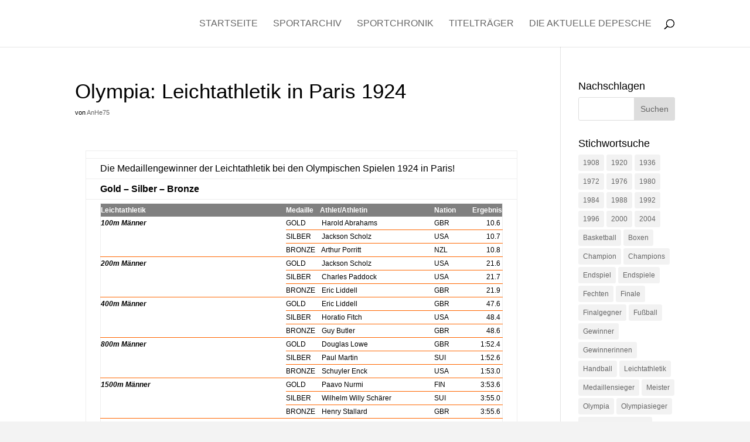

--- FILE ---
content_type: text/html; charset=UTF-8
request_url: https://sportmomente.de/olympia-leichtathletik-in-paris-1924/
body_size: 42841
content:
<!DOCTYPE html>
<html lang="de">
<head>
	<meta charset="UTF-8" />
<meta http-equiv="X-UA-Compatible" content="IE=edge">
	<link rel="pingback" href="https://sportmomente.de/xmlrpc.php" />

	<script type="text/javascript">
		document.documentElement.className = 'js';
	</script>

	<title>Olympia: Leichtathletik in Paris 1924 | Sportmomente &amp; Sporthelden</title>
<meta name='robots' content='max-image-preview:large' />
<script type="text/javascript">
			let jqueryParams=[],jQuery=function(r){return jqueryParams=[...jqueryParams,r],jQuery},$=function(r){return jqueryParams=[...jqueryParams,r],$};window.jQuery=jQuery,window.$=jQuery;let customHeadScripts=!1;jQuery.fn=jQuery.prototype={},$.fn=jQuery.prototype={},jQuery.noConflict=function(r){if(window.jQuery)return jQuery=window.jQuery,$=window.jQuery,customHeadScripts=!0,jQuery.noConflict},jQuery.ready=function(r){jqueryParams=[...jqueryParams,r]},$.ready=function(r){jqueryParams=[...jqueryParams,r]},jQuery.load=function(r){jqueryParams=[...jqueryParams,r]},$.load=function(r){jqueryParams=[...jqueryParams,r]},jQuery.fn.ready=function(r){jqueryParams=[...jqueryParams,r]},$.fn.ready=function(r){jqueryParams=[...jqueryParams,r]};</script><link rel='dns-prefetch' href='//www.googletagmanager.com' />
<link rel='dns-prefetch' href='//pagead2.googlesyndication.com' />
<link rel="alternate" type="application/rss+xml" title="Sportmomente &amp; Sporthelden &raquo; Feed" href="https://sportmomente.de/feed/" />
<link rel="alternate" type="application/rss+xml" title="Sportmomente &amp; Sporthelden &raquo; Kommentar-Feed" href="https://sportmomente.de/comments/feed/" />
<link rel="alternate" title="oEmbed (JSON)" type="application/json+oembed" href="https://sportmomente.de/wp-json/oembed/1.0/embed?url=https%3A%2F%2Fsportmomente.de%2Folympia-leichtathletik-in-paris-1924%2F" />
<link rel="alternate" title="oEmbed (XML)" type="text/xml+oembed" href="https://sportmomente.de/wp-json/oembed/1.0/embed?url=https%3A%2F%2Fsportmomente.de%2Folympia-leichtathletik-in-paris-1924%2F&#038;format=xml" />
<meta content="Divi v.4.27.5" name="generator"/><style id='divi-style-inline-inline-css' type='text/css'>
/*!
Theme Name: Divi
Theme URI: http://www.elegantthemes.com/gallery/divi/
Version: 4.27.5
Description: Smart. Flexible. Beautiful. Divi is the most powerful theme in our collection.
Author: Elegant Themes
Author URI: http://www.elegantthemes.com
License: GNU General Public License v2
License URI: http://www.gnu.org/licenses/gpl-2.0.html
*/

a,abbr,acronym,address,applet,b,big,blockquote,body,center,cite,code,dd,del,dfn,div,dl,dt,em,fieldset,font,form,h1,h2,h3,h4,h5,h6,html,i,iframe,img,ins,kbd,label,legend,li,object,ol,p,pre,q,s,samp,small,span,strike,strong,sub,sup,tt,u,ul,var{margin:0;padding:0;border:0;outline:0;font-size:100%;-ms-text-size-adjust:100%;-webkit-text-size-adjust:100%;vertical-align:baseline;background:transparent}body{line-height:1}ol,ul{list-style:none}blockquote,q{quotes:none}blockquote:after,blockquote:before,q:after,q:before{content:"";content:none}blockquote{margin:20px 0 30px;border-left:5px solid;padding-left:20px}:focus{outline:0}del{text-decoration:line-through}pre{overflow:auto;padding:10px}figure{margin:0}table{border-collapse:collapse;border-spacing:0}article,aside,footer,header,hgroup,nav,section{display:block}body{font-family:Open Sans,Arial,sans-serif;font-size:14px;color:#666;background-color:#fff;line-height:1.7em;font-weight:500;-webkit-font-smoothing:antialiased;-moz-osx-font-smoothing:grayscale}body.page-template-page-template-blank-php #page-container{padding-top:0!important}body.et_cover_background{background-size:cover!important;background-position:top!important;background-repeat:no-repeat!important;background-attachment:fixed}a{color:#2ea3f2}a,a:hover{text-decoration:none}p{padding-bottom:1em}p:not(.has-background):last-of-type{padding-bottom:0}p.et_normal_padding{padding-bottom:1em}strong{font-weight:700}cite,em,i{font-style:italic}code,pre{font-family:Courier New,monospace;margin-bottom:10px}ins{text-decoration:none}sub,sup{height:0;line-height:1;position:relative;vertical-align:baseline}sup{bottom:.8em}sub{top:.3em}dl{margin:0 0 1.5em}dl dt{font-weight:700}dd{margin-left:1.5em}blockquote p{padding-bottom:0}embed,iframe,object,video{max-width:100%}h1,h2,h3,h4,h5,h6{color:#333;padding-bottom:10px;line-height:1em;font-weight:500}h1 a,h2 a,h3 a,h4 a,h5 a,h6 a{color:inherit}h1{font-size:30px}h2{font-size:26px}h3{font-size:22px}h4{font-size:18px}h5{font-size:16px}h6{font-size:14px}input{-webkit-appearance:none}input[type=checkbox]{-webkit-appearance:checkbox}input[type=radio]{-webkit-appearance:radio}input.text,input.title,input[type=email],input[type=password],input[type=tel],input[type=text],select,textarea{background-color:#fff;border:1px solid #bbb;padding:2px;color:#4e4e4e}input.text:focus,input.title:focus,input[type=text]:focus,select:focus,textarea:focus{border-color:#2d3940;color:#3e3e3e}input.text,input.title,input[type=text],select,textarea{margin:0}textarea{padding:4px}button,input,select,textarea{font-family:inherit}img{max-width:100%;height:auto}.clear{clear:both}br.clear{margin:0;padding:0}.pagination{clear:both}#et_search_icon:hover,.et-social-icon a:hover,.et_password_protected_form .et_submit_button,.form-submit .et_pb_buttontton.alt.disabled,.nav-single a,.posted_in a{color:#2ea3f2}.et-search-form,blockquote{border-color:#2ea3f2}#main-content{background-color:#fff}.container{width:80%;max-width:1080px;margin:auto;position:relative}body:not(.et-tb) #main-content .container,body:not(.et-tb-has-header) #main-content .container{padding-top:58px}.et_full_width_page #main-content .container:before{display:none}.main_title{margin-bottom:20px}.et_password_protected_form .et_submit_button:hover,.form-submit .et_pb_button:hover{background:rgba(0,0,0,.05)}.et_button_icon_visible .et_pb_button{padding-right:2em;padding-left:.7em}.et_button_icon_visible .et_pb_button:after{opacity:1;margin-left:0}.et_button_left .et_pb_button:hover:after{left:.15em}.et_button_left .et_pb_button:after{margin-left:0;left:1em}.et_button_icon_visible.et_button_left .et_pb_button,.et_button_left .et_pb_button:hover,.et_button_left .et_pb_module .et_pb_button:hover{padding-left:2em;padding-right:.7em}.et_button_icon_visible.et_button_left .et_pb_button:after,.et_button_left .et_pb_button:hover:after{left:.15em}.et_password_protected_form .et_submit_button:hover,.form-submit .et_pb_button:hover{padding:.3em 1em}.et_button_no_icon .et_pb_button:after{display:none}.et_button_no_icon.et_button_icon_visible.et_button_left .et_pb_button,.et_button_no_icon.et_button_left .et_pb_button:hover,.et_button_no_icon .et_pb_button,.et_button_no_icon .et_pb_button:hover{padding:.3em 1em!important}.et_button_custom_icon .et_pb_button:after{line-height:1.7em}.et_button_custom_icon.et_button_icon_visible .et_pb_button:after,.et_button_custom_icon .et_pb_button:hover:after{margin-left:.3em}#left-area .post_format-post-format-gallery .wp-block-gallery:first-of-type{padding:0;margin-bottom:-16px}.entry-content table:not(.variations){border:1px solid #eee;margin:0 0 15px;text-align:left;width:100%}.entry-content thead th,.entry-content tr th{color:#555;font-weight:700;padding:9px 24px}.entry-content tr td{border-top:1px solid #eee;padding:6px 24px}#left-area ul,.entry-content ul,.et-l--body ul,.et-l--footer ul,.et-l--header ul{list-style-type:disc;padding:0 0 23px 1em;line-height:26px}#left-area ol,.entry-content ol,.et-l--body ol,.et-l--footer ol,.et-l--header ol{list-style-type:decimal;list-style-position:inside;padding:0 0 23px;line-height:26px}#left-area ul li ul,.entry-content ul li ol{padding:2px 0 2px 20px}#left-area ol li ul,.entry-content ol li ol,.et-l--body ol li ol,.et-l--footer ol li ol,.et-l--header ol li ol{padding:2px 0 2px 35px}#left-area ul.wp-block-gallery{display:-webkit-box;display:-ms-flexbox;display:flex;-ms-flex-wrap:wrap;flex-wrap:wrap;list-style-type:none;padding:0}#left-area ul.products{padding:0!important;line-height:1.7!important;list-style:none!important}.gallery-item a{display:block}.gallery-caption,.gallery-item a{width:90%}#wpadminbar{z-index:100001}#left-area .post-meta{font-size:14px;padding-bottom:15px}#left-area .post-meta a{text-decoration:none;color:#666}#left-area .et_featured_image{padding-bottom:7px}.single .post{padding-bottom:25px}body.single .et_audio_content{margin-bottom:-6px}.nav-single a{text-decoration:none;color:#2ea3f2;font-size:14px;font-weight:400}.nav-previous{float:left}.nav-next{float:right}.et_password_protected_form p input{background-color:#eee;border:none!important;width:100%!important;border-radius:0!important;font-size:14px;color:#999!important;padding:16px!important;-webkit-box-sizing:border-box;box-sizing:border-box}.et_password_protected_form label{display:none}.et_password_protected_form .et_submit_button{font-family:inherit;display:block;float:right;margin:8px auto 0;cursor:pointer}.post-password-required p.nocomments.container{max-width:100%}.post-password-required p.nocomments.container:before{display:none}.aligncenter,div.post .new-post .aligncenter{display:block;margin-left:auto;margin-right:auto}.wp-caption{border:1px solid #ddd;text-align:center;background-color:#f3f3f3;margin-bottom:10px;max-width:96%;padding:8px}.wp-caption.alignleft{margin:0 30px 20px 0}.wp-caption.alignright{margin:0 0 20px 30px}.wp-caption img{margin:0;padding:0;border:0}.wp-caption p.wp-caption-text{font-size:12px;padding:0 4px 5px;margin:0}.alignright{float:right}.alignleft{float:left}img.alignleft{display:inline;float:left;margin-right:15px}img.alignright{display:inline;float:right;margin-left:15px}.page.et_pb_pagebuilder_layout #main-content{background-color:transparent}body #main-content .et_builder_inner_content>h1,body #main-content .et_builder_inner_content>h2,body #main-content .et_builder_inner_content>h3,body #main-content .et_builder_inner_content>h4,body #main-content .et_builder_inner_content>h5,body #main-content .et_builder_inner_content>h6{line-height:1.4em}body #main-content .et_builder_inner_content>p{line-height:1.7em}.wp-block-pullquote{margin:20px 0 30px}.wp-block-pullquote.has-background blockquote{border-left:none}.wp-block-group.has-background{padding:1.5em 1.5em .5em}@media (min-width:981px){#left-area{width:79.125%;padding-bottom:23px}#main-content .container:before{content:"";position:absolute;top:0;height:100%;width:1px;background-color:#e2e2e2}.et_full_width_page #left-area,.et_no_sidebar #left-area{float:none;width:100%!important}.et_full_width_page #left-area{padding-bottom:0}.et_no_sidebar #main-content .container:before{display:none}}@media (max-width:980px){#page-container{padding-top:80px}.et-tb #page-container,.et-tb-has-header #page-container{padding-top:0!important}#left-area,#sidebar{width:100%!important}#main-content .container:before{display:none!important}.et_full_width_page .et_gallery_item:nth-child(4n+1){clear:none}}@media print{#page-container{padding-top:0!important}}#wp-admin-bar-et-use-visual-builder a:before{font-family:ETmodules!important;content:"\e625";font-size:30px!important;width:28px;margin-top:-3px;color:#974df3!important}#wp-admin-bar-et-use-visual-builder:hover a:before{color:#fff!important}#wp-admin-bar-et-use-visual-builder:hover a,#wp-admin-bar-et-use-visual-builder a:hover{transition:background-color .5s ease;-webkit-transition:background-color .5s ease;-moz-transition:background-color .5s ease;background-color:#7e3bd0!important;color:#fff!important}* html .clearfix,:first-child+html .clearfix{zoom:1}.iphone .et_pb_section_video_bg video::-webkit-media-controls-start-playback-button{display:none!important;-webkit-appearance:none}.et_mobile_device .et_pb_section_parallax .et_pb_parallax_css{background-attachment:scroll}.et-social-facebook a.icon:before{content:"\e093"}.et-social-twitter a.icon:before{content:"\e094"}.et-social-google-plus a.icon:before{content:"\e096"}.et-social-instagram a.icon:before{content:"\e09a"}.et-social-rss a.icon:before{content:"\e09e"}.ai1ec-single-event:after{content:" ";display:table;clear:both}.evcal_event_details .evcal_evdata_cell .eventon_details_shading_bot.eventon_details_shading_bot{z-index:3}.wp-block-divi-layout{margin-bottom:1em}*{-webkit-box-sizing:border-box;box-sizing:border-box}#et-info-email:before,#et-info-phone:before,#et_search_icon:before,.comment-reply-link:after,.et-cart-info span:before,.et-pb-arrow-next:before,.et-pb-arrow-prev:before,.et-social-icon a:before,.et_audio_container .mejs-playpause-button button:before,.et_audio_container .mejs-volume-button button:before,.et_overlay:before,.et_password_protected_form .et_submit_button:after,.et_pb_button:after,.et_pb_contact_reset:after,.et_pb_contact_submit:after,.et_pb_font_icon:before,.et_pb_newsletter_button:after,.et_pb_pricing_table_button:after,.et_pb_promo_button:after,.et_pb_testimonial:before,.et_pb_toggle_title:before,.form-submit .et_pb_button:after,.mobile_menu_bar:before,a.et_pb_more_button:after{font-family:ETmodules!important;speak:none;font-style:normal;font-weight:400;-webkit-font-feature-settings:normal;font-feature-settings:normal;font-variant:normal;text-transform:none;line-height:1;-webkit-font-smoothing:antialiased;-moz-osx-font-smoothing:grayscale;text-shadow:0 0;direction:ltr}.et-pb-icon,.et_pb_custom_button_icon.et_pb_button:after,.et_pb_login .et_pb_custom_button_icon.et_pb_button:after,.et_pb_woo_custom_button_icon .button.et_pb_custom_button_icon.et_pb_button:after,.et_pb_woo_custom_button_icon .button.et_pb_custom_button_icon.et_pb_button:hover:after{content:attr(data-icon)}.et-pb-icon{font-family:ETmodules;speak:none;font-weight:400;-webkit-font-feature-settings:normal;font-feature-settings:normal;font-variant:normal;text-transform:none;line-height:1;-webkit-font-smoothing:antialiased;font-size:96px;font-style:normal;display:inline-block;-webkit-box-sizing:border-box;box-sizing:border-box;direction:ltr}#et-ajax-saving{display:none;-webkit-transition:background .3s,-webkit-box-shadow .3s;transition:background .3s,-webkit-box-shadow .3s;transition:background .3s,box-shadow .3s;transition:background .3s,box-shadow .3s,-webkit-box-shadow .3s;-webkit-box-shadow:rgba(0,139,219,.247059) 0 0 60px;box-shadow:0 0 60px rgba(0,139,219,.247059);position:fixed;top:50%;left:50%;width:50px;height:50px;background:#fff;border-radius:50px;margin:-25px 0 0 -25px;z-index:999999;text-align:center}#et-ajax-saving img{margin:9px}.et-safe-mode-indicator,.et-safe-mode-indicator:focus,.et-safe-mode-indicator:hover{-webkit-box-shadow:0 5px 10px rgba(41,196,169,.15);box-shadow:0 5px 10px rgba(41,196,169,.15);background:#29c4a9;color:#fff;font-size:14px;font-weight:600;padding:12px;line-height:16px;border-radius:3px;position:fixed;bottom:30px;right:30px;z-index:999999;text-decoration:none;font-family:Open Sans,sans-serif;-webkit-font-smoothing:antialiased;-moz-osx-font-smoothing:grayscale}.et_pb_button{font-size:20px;font-weight:500;padding:.3em 1em;line-height:1.7em!important;background-color:transparent;background-size:cover;background-position:50%;background-repeat:no-repeat;border:2px solid;border-radius:3px;-webkit-transition-duration:.2s;transition-duration:.2s;-webkit-transition-property:all!important;transition-property:all!important}.et_pb_button,.et_pb_button_inner{position:relative}.et_pb_button:hover,.et_pb_module .et_pb_button:hover{border:2px solid transparent;padding:.3em 2em .3em .7em}.et_pb_button:hover{background-color:hsla(0,0%,100%,.2)}.et_pb_bg_layout_light.et_pb_button:hover,.et_pb_bg_layout_light .et_pb_button:hover{background-color:rgba(0,0,0,.05)}.et_pb_button:after,.et_pb_button:before{font-size:32px;line-height:1em;content:"\35";opacity:0;position:absolute;margin-left:-1em;-webkit-transition:all .2s;transition:all .2s;text-transform:none;-webkit-font-feature-settings:"kern" off;font-feature-settings:"kern" off;font-variant:none;font-style:normal;font-weight:400;text-shadow:none}.et_pb_button.et_hover_enabled:hover:after,.et_pb_button.et_pb_hovered:hover:after{-webkit-transition:none!important;transition:none!important}.et_pb_button:before{display:none}.et_pb_button:hover:after{opacity:1;margin-left:0}.et_pb_column_1_3 h1,.et_pb_column_1_4 h1,.et_pb_column_1_5 h1,.et_pb_column_1_6 h1,.et_pb_column_2_5 h1{font-size:26px}.et_pb_column_1_3 h2,.et_pb_column_1_4 h2,.et_pb_column_1_5 h2,.et_pb_column_1_6 h2,.et_pb_column_2_5 h2{font-size:23px}.et_pb_column_1_3 h3,.et_pb_column_1_4 h3,.et_pb_column_1_5 h3,.et_pb_column_1_6 h3,.et_pb_column_2_5 h3{font-size:20px}.et_pb_column_1_3 h4,.et_pb_column_1_4 h4,.et_pb_column_1_5 h4,.et_pb_column_1_6 h4,.et_pb_column_2_5 h4{font-size:18px}.et_pb_column_1_3 h5,.et_pb_column_1_4 h5,.et_pb_column_1_5 h5,.et_pb_column_1_6 h5,.et_pb_column_2_5 h5{font-size:16px}.et_pb_column_1_3 h6,.et_pb_column_1_4 h6,.et_pb_column_1_5 h6,.et_pb_column_1_6 h6,.et_pb_column_2_5 h6{font-size:15px}.et_pb_bg_layout_dark,.et_pb_bg_layout_dark h1,.et_pb_bg_layout_dark h2,.et_pb_bg_layout_dark h3,.et_pb_bg_layout_dark h4,.et_pb_bg_layout_dark h5,.et_pb_bg_layout_dark h6{color:#fff!important}.et_pb_module.et_pb_text_align_left{text-align:left}.et_pb_module.et_pb_text_align_center{text-align:center}.et_pb_module.et_pb_text_align_right{text-align:right}.et_pb_module.et_pb_text_align_justified{text-align:justify}.clearfix:after{visibility:hidden;display:block;font-size:0;content:" ";clear:both;height:0}.et_pb_bg_layout_light .et_pb_more_button{color:#2ea3f2}.et_builder_inner_content{position:relative;z-index:1}header .et_builder_inner_content{z-index:2}.et_pb_css_mix_blend_mode_passthrough{mix-blend-mode:unset!important}.et_pb_image_container{margin:-20px -20px 29px}.et_pb_module_inner{position:relative}.et_hover_enabled_preview{z-index:2}.et_hover_enabled:hover{position:relative;z-index:2}.et_pb_all_tabs,.et_pb_module,.et_pb_posts_nav a,.et_pb_tab,.et_pb_with_background{position:relative;background-size:cover;background-position:50%;background-repeat:no-repeat}.et_pb_background_mask,.et_pb_background_pattern{bottom:0;left:0;position:absolute;right:0;top:0}.et_pb_background_mask{background-size:calc(100% + 2px) calc(100% + 2px);background-repeat:no-repeat;background-position:50%;overflow:hidden}.et_pb_background_pattern{background-position:0 0;background-repeat:repeat}.et_pb_with_border{position:relative;border:0 solid #333}.post-password-required .et_pb_row{padding:0;width:100%}.post-password-required .et_password_protected_form{min-height:0}body.et_pb_pagebuilder_layout.et_pb_show_title .post-password-required .et_password_protected_form h1,body:not(.et_pb_pagebuilder_layout) .post-password-required .et_password_protected_form h1{display:none}.et_pb_no_bg{padding:0!important}.et_overlay.et_pb_inline_icon:before,.et_pb_inline_icon:before{content:attr(data-icon)}.et_pb_more_button{color:inherit;text-shadow:none;text-decoration:none;display:inline-block;margin-top:20px}.et_parallax_bg_wrap{overflow:hidden;position:absolute;top:0;right:0;bottom:0;left:0}.et_parallax_bg{background-repeat:no-repeat;background-position:top;background-size:cover;position:absolute;bottom:0;left:0;width:100%;height:100%;display:block}.et_parallax_bg.et_parallax_bg__hover,.et_parallax_bg.et_parallax_bg_phone,.et_parallax_bg.et_parallax_bg_tablet,.et_parallax_gradient.et_parallax_gradient__hover,.et_parallax_gradient.et_parallax_gradient_phone,.et_parallax_gradient.et_parallax_gradient_tablet,.et_pb_section_parallax_hover:hover .et_parallax_bg:not(.et_parallax_bg__hover),.et_pb_section_parallax_hover:hover .et_parallax_gradient:not(.et_parallax_gradient__hover){display:none}.et_pb_section_parallax_hover:hover .et_parallax_bg.et_parallax_bg__hover,.et_pb_section_parallax_hover:hover .et_parallax_gradient.et_parallax_gradient__hover{display:block}.et_parallax_gradient{bottom:0;display:block;left:0;position:absolute;right:0;top:0}.et_pb_module.et_pb_section_parallax,.et_pb_posts_nav a.et_pb_section_parallax,.et_pb_tab.et_pb_section_parallax{position:relative}.et_pb_section_parallax .et_pb_parallax_css,.et_pb_slides .et_parallax_bg.et_pb_parallax_css{background-attachment:fixed}body.et-bfb .et_pb_section_parallax .et_pb_parallax_css,body.et-bfb .et_pb_slides .et_parallax_bg.et_pb_parallax_css{background-attachment:scroll;bottom:auto}.et_pb_section_parallax.et_pb_column .et_pb_module,.et_pb_section_parallax.et_pb_row .et_pb_column,.et_pb_section_parallax.et_pb_row .et_pb_module{z-index:9;position:relative}.et_pb_more_button:hover:after{opacity:1;margin-left:0}.et_pb_preload .et_pb_section_video_bg,.et_pb_preload>div{visibility:hidden}.et_pb_preload,.et_pb_section.et_pb_section_video.et_pb_preload{position:relative;background:#464646!important}.et_pb_preload:before{content:"";position:absolute;top:50%;left:50%;background:url(https://sportmomente.de/wp-content/themes/Divi/includes/builder/styles/images/preloader.gif) no-repeat;border-radius:32px;width:32px;height:32px;margin:-16px 0 0 -16px}.box-shadow-overlay{position:absolute;top:0;left:0;width:100%;height:100%;z-index:10;pointer-events:none}.et_pb_section>.box-shadow-overlay~.et_pb_row{z-index:11}body.safari .section_has_divider{will-change:transform}.et_pb_row>.box-shadow-overlay{z-index:8}.has-box-shadow-overlay{position:relative}.et_clickable{cursor:pointer}.screen-reader-text{border:0;clip:rect(1px,1px,1px,1px);-webkit-clip-path:inset(50%);clip-path:inset(50%);height:1px;margin:-1px;overflow:hidden;padding:0;position:absolute!important;width:1px;word-wrap:normal!important}.et_multi_view_hidden,.et_multi_view_hidden_image{display:none!important}@keyframes multi-view-image-fade{0%{opacity:0}10%{opacity:.1}20%{opacity:.2}30%{opacity:.3}40%{opacity:.4}50%{opacity:.5}60%{opacity:.6}70%{opacity:.7}80%{opacity:.8}90%{opacity:.9}to{opacity:1}}.et_multi_view_image__loading{visibility:hidden}.et_multi_view_image__loaded{-webkit-animation:multi-view-image-fade .5s;animation:multi-view-image-fade .5s}#et-pb-motion-effects-offset-tracker{visibility:hidden!important;opacity:0;position:absolute;top:0;left:0}.et-pb-before-scroll-animation{opacity:0}header.et-l.et-l--header:after{clear:both;display:block;content:""}.et_pb_module{-webkit-animation-timing-function:linear;animation-timing-function:linear;-webkit-animation-duration:.2s;animation-duration:.2s}@-webkit-keyframes fadeBottom{0%{opacity:0;-webkit-transform:translateY(10%);transform:translateY(10%)}to{opacity:1;-webkit-transform:translateY(0);transform:translateY(0)}}@keyframes fadeBottom{0%{opacity:0;-webkit-transform:translateY(10%);transform:translateY(10%)}to{opacity:1;-webkit-transform:translateY(0);transform:translateY(0)}}@-webkit-keyframes fadeLeft{0%{opacity:0;-webkit-transform:translateX(-10%);transform:translateX(-10%)}to{opacity:1;-webkit-transform:translateX(0);transform:translateX(0)}}@keyframes fadeLeft{0%{opacity:0;-webkit-transform:translateX(-10%);transform:translateX(-10%)}to{opacity:1;-webkit-transform:translateX(0);transform:translateX(0)}}@-webkit-keyframes fadeRight{0%{opacity:0;-webkit-transform:translateX(10%);transform:translateX(10%)}to{opacity:1;-webkit-transform:translateX(0);transform:translateX(0)}}@keyframes fadeRight{0%{opacity:0;-webkit-transform:translateX(10%);transform:translateX(10%)}to{opacity:1;-webkit-transform:translateX(0);transform:translateX(0)}}@-webkit-keyframes fadeTop{0%{opacity:0;-webkit-transform:translateY(-10%);transform:translateY(-10%)}to{opacity:1;-webkit-transform:translateX(0);transform:translateX(0)}}@keyframes fadeTop{0%{opacity:0;-webkit-transform:translateY(-10%);transform:translateY(-10%)}to{opacity:1;-webkit-transform:translateX(0);transform:translateX(0)}}@-webkit-keyframes fadeIn{0%{opacity:0}to{opacity:1}}@keyframes fadeIn{0%{opacity:0}to{opacity:1}}.et-waypoint:not(.et_pb_counters){opacity:0}@media (min-width:981px){.et_pb_section.et_section_specialty div.et_pb_row .et_pb_column .et_pb_column .et_pb_module.et-last-child,.et_pb_section.et_section_specialty div.et_pb_row .et_pb_column .et_pb_column .et_pb_module:last-child,.et_pb_section.et_section_specialty div.et_pb_row .et_pb_column .et_pb_row_inner .et_pb_column .et_pb_module.et-last-child,.et_pb_section.et_section_specialty div.et_pb_row .et_pb_column .et_pb_row_inner .et_pb_column .et_pb_module:last-child,.et_pb_section div.et_pb_row .et_pb_column .et_pb_module.et-last-child,.et_pb_section div.et_pb_row .et_pb_column .et_pb_module:last-child{margin-bottom:0}}@media (max-width:980px){.et_overlay.et_pb_inline_icon_tablet:before,.et_pb_inline_icon_tablet:before{content:attr(data-icon-tablet)}.et_parallax_bg.et_parallax_bg_tablet_exist,.et_parallax_gradient.et_parallax_gradient_tablet_exist{display:none}.et_parallax_bg.et_parallax_bg_tablet,.et_parallax_gradient.et_parallax_gradient_tablet{display:block}.et_pb_column .et_pb_module{margin-bottom:30px}.et_pb_row .et_pb_column .et_pb_module.et-last-child,.et_pb_row .et_pb_column .et_pb_module:last-child,.et_section_specialty .et_pb_row .et_pb_column .et_pb_module.et-last-child,.et_section_specialty .et_pb_row .et_pb_column .et_pb_module:last-child{margin-bottom:0}.et_pb_more_button{display:inline-block!important}.et_pb_bg_layout_light_tablet.et_pb_button,.et_pb_bg_layout_light_tablet.et_pb_module.et_pb_button,.et_pb_bg_layout_light_tablet .et_pb_more_button{color:#2ea3f2}.et_pb_bg_layout_light_tablet .et_pb_forgot_password a{color:#666}.et_pb_bg_layout_light_tablet h1,.et_pb_bg_layout_light_tablet h2,.et_pb_bg_layout_light_tablet h3,.et_pb_bg_layout_light_tablet h4,.et_pb_bg_layout_light_tablet h5,.et_pb_bg_layout_light_tablet h6{color:#333!important}.et_pb_module .et_pb_bg_layout_light_tablet.et_pb_button{color:#2ea3f2!important}.et_pb_bg_layout_light_tablet{color:#666!important}.et_pb_bg_layout_dark_tablet,.et_pb_bg_layout_dark_tablet h1,.et_pb_bg_layout_dark_tablet h2,.et_pb_bg_layout_dark_tablet h3,.et_pb_bg_layout_dark_tablet h4,.et_pb_bg_layout_dark_tablet h5,.et_pb_bg_layout_dark_tablet h6{color:#fff!important}.et_pb_bg_layout_dark_tablet.et_pb_button,.et_pb_bg_layout_dark_tablet.et_pb_module.et_pb_button,.et_pb_bg_layout_dark_tablet .et_pb_more_button{color:inherit}.et_pb_bg_layout_dark_tablet .et_pb_forgot_password a{color:#fff}.et_pb_module.et_pb_text_align_left-tablet{text-align:left}.et_pb_module.et_pb_text_align_center-tablet{text-align:center}.et_pb_module.et_pb_text_align_right-tablet{text-align:right}.et_pb_module.et_pb_text_align_justified-tablet{text-align:justify}}@media (max-width:767px){.et_pb_more_button{display:inline-block!important}.et_overlay.et_pb_inline_icon_phone:before,.et_pb_inline_icon_phone:before{content:attr(data-icon-phone)}.et_parallax_bg.et_parallax_bg_phone_exist,.et_parallax_gradient.et_parallax_gradient_phone_exist{display:none}.et_parallax_bg.et_parallax_bg_phone,.et_parallax_gradient.et_parallax_gradient_phone{display:block}.et-hide-mobile{display:none!important}.et_pb_bg_layout_light_phone.et_pb_button,.et_pb_bg_layout_light_phone.et_pb_module.et_pb_button,.et_pb_bg_layout_light_phone .et_pb_more_button{color:#2ea3f2}.et_pb_bg_layout_light_phone .et_pb_forgot_password a{color:#666}.et_pb_bg_layout_light_phone h1,.et_pb_bg_layout_light_phone h2,.et_pb_bg_layout_light_phone h3,.et_pb_bg_layout_light_phone h4,.et_pb_bg_layout_light_phone h5,.et_pb_bg_layout_light_phone h6{color:#333!important}.et_pb_module .et_pb_bg_layout_light_phone.et_pb_button{color:#2ea3f2!important}.et_pb_bg_layout_light_phone{color:#666!important}.et_pb_bg_layout_dark_phone,.et_pb_bg_layout_dark_phone h1,.et_pb_bg_layout_dark_phone h2,.et_pb_bg_layout_dark_phone h3,.et_pb_bg_layout_dark_phone h4,.et_pb_bg_layout_dark_phone h5,.et_pb_bg_layout_dark_phone h6{color:#fff!important}.et_pb_bg_layout_dark_phone.et_pb_button,.et_pb_bg_layout_dark_phone.et_pb_module.et_pb_button,.et_pb_bg_layout_dark_phone .et_pb_more_button{color:inherit}.et_pb_module .et_pb_bg_layout_dark_phone.et_pb_button{color:#fff!important}.et_pb_bg_layout_dark_phone .et_pb_forgot_password a{color:#fff}.et_pb_module.et_pb_text_align_left-phone{text-align:left}.et_pb_module.et_pb_text_align_center-phone{text-align:center}.et_pb_module.et_pb_text_align_right-phone{text-align:right}.et_pb_module.et_pb_text_align_justified-phone{text-align:justify}}@media (max-width:479px){a.et_pb_more_button{display:block}}@media (min-width:768px) and (max-width:980px){[data-et-multi-view-load-tablet-hidden=true]:not(.et_multi_view_swapped){display:none!important}}@media (max-width:767px){[data-et-multi-view-load-phone-hidden=true]:not(.et_multi_view_swapped){display:none!important}}.et_pb_menu.et_pb_menu--style-inline_centered_logo .et_pb_menu__menu nav ul{-webkit-box-pack:center;-ms-flex-pack:center;justify-content:center}@-webkit-keyframes multi-view-image-fade{0%{-webkit-transform:scale(1);transform:scale(1);opacity:1}50%{-webkit-transform:scale(1.01);transform:scale(1.01);opacity:1}to{-webkit-transform:scale(1);transform:scale(1);opacity:1}}
/*# sourceURL=divi-style-inline-inline-css */
</style>
<style id='divi-dynamic-critical-inline-css' type='text/css'>
@font-face{font-family:ETmodules;font-display:block;src:url(//sportmomente.de/wp-content/themes/Divi/core/admin/fonts/modules/base/modules.eot);src:url(//sportmomente.de/wp-content/themes/Divi/core/admin/fonts/modules/base/modules.eot?#iefix) format("embedded-opentype"),url(//sportmomente.de/wp-content/themes/Divi/core/admin/fonts/modules/base/modules.woff) format("woff"),url(//sportmomente.de/wp-content/themes/Divi/core/admin/fonts/modules/base/modules.ttf) format("truetype"),url(//sportmomente.de/wp-content/themes/Divi/core/admin/fonts/modules/base/modules.svg#ETmodules) format("svg");font-weight:400;font-style:normal}
.et_pb_post{margin-bottom:60px;word-wrap:break-word}.et_pb_fullwidth_post_content.et_pb_with_border img,.et_pb_post_content.et_pb_with_border img,.et_pb_with_border .et_pb_post .et_pb_slides,.et_pb_with_border .et_pb_post img:not(.woocommerce-placeholder),.et_pb_with_border.et_pb_posts .et_pb_post,.et_pb_with_border.et_pb_posts_nav span.nav-next a,.et_pb_with_border.et_pb_posts_nav span.nav-previous a{border:0 solid #333}.et_pb_post .entry-content{padding-top:30px}.et_pb_post .entry-featured-image-url{display:block;position:relative;margin-bottom:30px}.et_pb_post .entry-title a,.et_pb_post h2 a{text-decoration:none}.et_pb_post .post-meta{font-size:14px;margin-bottom:6px}.et_pb_post .more,.et_pb_post .post-meta a{text-decoration:none}.et_pb_post .more{color:#82c0c7}.et_pb_posts a.more-link{clear:both;display:block}.et_pb_posts .et_pb_post{position:relative}.et_pb_has_overlay.et_pb_post .et_pb_image_container a{display:block;position:relative;overflow:hidden}.et_pb_image_container img,.et_pb_post a img{vertical-align:bottom;max-width:100%}@media (min-width:981px) and (max-width:1100px){.et_pb_post{margin-bottom:42px}}@media (max-width:980px){.et_pb_post{margin-bottom:42px}.et_pb_bg_layout_light_tablet .et_pb_post .post-meta,.et_pb_bg_layout_light_tablet .et_pb_post .post-meta a,.et_pb_bg_layout_light_tablet .et_pb_post p{color:#666}.et_pb_bg_layout_dark_tablet .et_pb_post .post-meta,.et_pb_bg_layout_dark_tablet .et_pb_post .post-meta a,.et_pb_bg_layout_dark_tablet .et_pb_post p{color:inherit}.et_pb_bg_layout_dark_tablet .comment_postinfo a,.et_pb_bg_layout_dark_tablet .comment_postinfo span{color:#fff}}@media (max-width:767px){.et_pb_post{margin-bottom:42px}.et_pb_post>h2{font-size:18px}.et_pb_bg_layout_light_phone .et_pb_post .post-meta,.et_pb_bg_layout_light_phone .et_pb_post .post-meta a,.et_pb_bg_layout_light_phone .et_pb_post p{color:#666}.et_pb_bg_layout_dark_phone .et_pb_post .post-meta,.et_pb_bg_layout_dark_phone .et_pb_post .post-meta a,.et_pb_bg_layout_dark_phone .et_pb_post p{color:inherit}.et_pb_bg_layout_dark_phone .comment_postinfo a,.et_pb_bg_layout_dark_phone .comment_postinfo span{color:#fff}}@media (max-width:479px){.et_pb_post{margin-bottom:42px}.et_pb_post h2{font-size:16px;padding-bottom:0}.et_pb_post .post-meta{color:#666;font-size:14px}}
@media (min-width:981px){.et_pb_gutters3 .et_pb_column,.et_pb_gutters3.et_pb_row .et_pb_column{margin-right:5.5%}.et_pb_gutters3 .et_pb_column_4_4,.et_pb_gutters3.et_pb_row .et_pb_column_4_4{width:100%}.et_pb_gutters3 .et_pb_column_4_4 .et_pb_module,.et_pb_gutters3.et_pb_row .et_pb_column_4_4 .et_pb_module{margin-bottom:2.75%}.et_pb_gutters3 .et_pb_column_3_4,.et_pb_gutters3.et_pb_row .et_pb_column_3_4{width:73.625%}.et_pb_gutters3 .et_pb_column_3_4 .et_pb_module,.et_pb_gutters3.et_pb_row .et_pb_column_3_4 .et_pb_module{margin-bottom:3.735%}.et_pb_gutters3 .et_pb_column_2_3,.et_pb_gutters3.et_pb_row .et_pb_column_2_3{width:64.833%}.et_pb_gutters3 .et_pb_column_2_3 .et_pb_module,.et_pb_gutters3.et_pb_row .et_pb_column_2_3 .et_pb_module{margin-bottom:4.242%}.et_pb_gutters3 .et_pb_column_3_5,.et_pb_gutters3.et_pb_row .et_pb_column_3_5{width:57.8%}.et_pb_gutters3 .et_pb_column_3_5 .et_pb_module,.et_pb_gutters3.et_pb_row .et_pb_column_3_5 .et_pb_module{margin-bottom:4.758%}.et_pb_gutters3 .et_pb_column_1_2,.et_pb_gutters3.et_pb_row .et_pb_column_1_2{width:47.25%}.et_pb_gutters3 .et_pb_column_1_2 .et_pb_module,.et_pb_gutters3.et_pb_row .et_pb_column_1_2 .et_pb_module{margin-bottom:5.82%}.et_pb_gutters3 .et_pb_column_2_5,.et_pb_gutters3.et_pb_row .et_pb_column_2_5{width:36.7%}.et_pb_gutters3 .et_pb_column_2_5 .et_pb_module,.et_pb_gutters3.et_pb_row .et_pb_column_2_5 .et_pb_module{margin-bottom:7.493%}.et_pb_gutters3 .et_pb_column_1_3,.et_pb_gutters3.et_pb_row .et_pb_column_1_3{width:29.6667%}.et_pb_gutters3 .et_pb_column_1_3 .et_pb_module,.et_pb_gutters3.et_pb_row .et_pb_column_1_3 .et_pb_module{margin-bottom:9.27%}.et_pb_gutters3 .et_pb_column_1_4,.et_pb_gutters3.et_pb_row .et_pb_column_1_4{width:20.875%}.et_pb_gutters3 .et_pb_column_1_4 .et_pb_module,.et_pb_gutters3.et_pb_row .et_pb_column_1_4 .et_pb_module{margin-bottom:13.174%}.et_pb_gutters3 .et_pb_column_1_5,.et_pb_gutters3.et_pb_row .et_pb_column_1_5{width:15.6%}.et_pb_gutters3 .et_pb_column_1_5 .et_pb_module,.et_pb_gutters3.et_pb_row .et_pb_column_1_5 .et_pb_module{margin-bottom:17.628%}.et_pb_gutters3 .et_pb_column_1_6,.et_pb_gutters3.et_pb_row .et_pb_column_1_6{width:12.0833%}.et_pb_gutters3 .et_pb_column_1_6 .et_pb_module,.et_pb_gutters3.et_pb_row .et_pb_column_1_6 .et_pb_module{margin-bottom:22.759%}.et_pb_gutters3 .et_full_width_page.woocommerce-page ul.products li.product{width:20.875%;margin-right:5.5%;margin-bottom:5.5%}.et_pb_gutters3.et_left_sidebar.woocommerce-page #main-content ul.products li.product,.et_pb_gutters3.et_right_sidebar.woocommerce-page #main-content ul.products li.product{width:28.353%;margin-right:7.47%}.et_pb_gutters3.et_left_sidebar.woocommerce-page #main-content ul.products.columns-1 li.product,.et_pb_gutters3.et_right_sidebar.woocommerce-page #main-content ul.products.columns-1 li.product{width:100%;margin-right:0}.et_pb_gutters3.et_left_sidebar.woocommerce-page #main-content ul.products.columns-2 li.product,.et_pb_gutters3.et_right_sidebar.woocommerce-page #main-content ul.products.columns-2 li.product{width:48%;margin-right:4%}.et_pb_gutters3.et_left_sidebar.woocommerce-page #main-content ul.products.columns-2 li:nth-child(2n+2),.et_pb_gutters3.et_right_sidebar.woocommerce-page #main-content ul.products.columns-2 li:nth-child(2n+2){margin-right:0}.et_pb_gutters3.et_left_sidebar.woocommerce-page #main-content ul.products.columns-2 li:nth-child(3n+1),.et_pb_gutters3.et_right_sidebar.woocommerce-page #main-content ul.products.columns-2 li:nth-child(3n+1){clear:none}}
#et-secondary-menu li,#top-menu li{word-wrap:break-word}.nav li ul,.et_mobile_menu{border-color:#2EA3F2}.mobile_menu_bar:before,.mobile_menu_bar:after,#top-menu li.current-menu-ancestor>a,#top-menu li.current-menu-item>a{color:#2EA3F2}#main-header{-webkit-transition:background-color 0.4s, color 0.4s, opacity 0.4s ease-in-out, -webkit-transform 0.4s;transition:background-color 0.4s, color 0.4s, opacity 0.4s ease-in-out, -webkit-transform 0.4s;transition:background-color 0.4s, color 0.4s, transform 0.4s, opacity 0.4s ease-in-out;transition:background-color 0.4s, color 0.4s, transform 0.4s, opacity 0.4s ease-in-out, -webkit-transform 0.4s}#main-header.et-disabled-animations *{-webkit-transition-duration:0s !important;transition-duration:0s !important}.container{text-align:left;position:relative}.et_fixed_nav.et_show_nav #page-container{padding-top:80px}.et_fixed_nav.et_show_nav.et-tb #page-container,.et_fixed_nav.et_show_nav.et-tb-has-header #page-container{padding-top:0 !important}.et_fixed_nav.et_show_nav.et_secondary_nav_enabled #page-container{padding-top:111px}.et_fixed_nav.et_show_nav.et_secondary_nav_enabled.et_header_style_centered #page-container{padding-top:177px}.et_fixed_nav.et_show_nav.et_header_style_centered #page-container{padding-top:147px}.et_fixed_nav #main-header{position:fixed}.et-cloud-item-editor #page-container{padding-top:0 !important}.et_header_style_left #et-top-navigation{padding-top:33px}.et_header_style_left #et-top-navigation nav>ul>li>a{padding-bottom:33px}.et_header_style_left .logo_container{position:absolute;height:100%;width:100%}.et_header_style_left #et-top-navigation .mobile_menu_bar{padding-bottom:24px}.et_hide_search_icon #et_top_search{display:none !important}#logo{width:auto;-webkit-transition:all 0.4s ease-in-out;transition:all 0.4s ease-in-out;margin-bottom:0;max-height:54%;display:inline-block;float:none;vertical-align:middle;-webkit-transform:translate3d(0, 0, 0)}.et_pb_svg_logo #logo{height:54%}.logo_container{-webkit-transition:all 0.4s ease-in-out;transition:all 0.4s ease-in-out}span.logo_helper{display:inline-block;height:100%;vertical-align:middle;width:0}.safari .centered-inline-logo-wrap{-webkit-transform:translate3d(0, 0, 0);-webkit-transition:all 0.4s ease-in-out;transition:all 0.4s ease-in-out}#et-define-logo-wrap img{width:100%}.gecko #et-define-logo-wrap.svg-logo{position:relative !important}#top-menu-nav,#top-menu{line-height:0}#et-top-navigation{font-weight:600}.et_fixed_nav #et-top-navigation{-webkit-transition:all 0.4s ease-in-out;transition:all 0.4s ease-in-out}.et-cart-info span:before{content:"\e07a";margin-right:10px;position:relative}nav#top-menu-nav,#top-menu,nav.et-menu-nav,.et-menu{float:left}#top-menu li{display:inline-block;font-size:14px;padding-right:22px}#top-menu>li:last-child{padding-right:0}.et_fullwidth_nav.et_non_fixed_nav.et_header_style_left #top-menu>li:last-child>ul.sub-menu{right:0}#top-menu a{color:rgba(0,0,0,0.6);text-decoration:none;display:block;position:relative;-webkit-transition:opacity 0.4s ease-in-out, background-color 0.4s ease-in-out;transition:opacity 0.4s ease-in-out, background-color 0.4s ease-in-out}#top-menu-nav>ul>li>a:hover{opacity:0.7;-webkit-transition:all 0.4s ease-in-out;transition:all 0.4s ease-in-out}#et_search_icon:before{content:"\55";font-size:17px;left:0;position:absolute;top:-3px}#et_search_icon:hover{cursor:pointer}#et_top_search{float:right;margin:3px 0 0 22px;position:relative;display:block;width:18px}#et_top_search.et_search_opened{position:absolute;width:100%}.et-search-form{top:0;bottom:0;right:0;position:absolute;z-index:1000;width:100%}.et-search-form input{width:90%;border:none;color:#333;position:absolute;top:0;bottom:0;right:30px;margin:auto;background:transparent}.et-search-form .et-search-field::-ms-clear{width:0;height:0;display:none}.et_search_form_container{-webkit-animation:none;animation:none;-o-animation:none}.container.et_search_form_container{position:relative;opacity:0;height:1px}.container.et_search_form_container.et_pb_search_visible{z-index:999;-webkit-animation:fadeInTop 1s 1 cubic-bezier(0.77, 0, 0.175, 1);animation:fadeInTop 1s 1 cubic-bezier(0.77, 0, 0.175, 1)}.et_pb_search_visible.et_pb_no_animation{opacity:1}.et_pb_search_form_hidden{-webkit-animation:fadeOutTop 1s 1 cubic-bezier(0.77, 0, 0.175, 1);animation:fadeOutTop 1s 1 cubic-bezier(0.77, 0, 0.175, 1)}span.et_close_search_field{display:block;width:30px;height:30px;z-index:99999;position:absolute;right:0;cursor:pointer;top:0;bottom:0;margin:auto}span.et_close_search_field:after{font-family:'ETmodules';content:'\4d';speak:none;font-weight:normal;font-variant:normal;text-transform:none;line-height:1;-webkit-font-smoothing:antialiased;font-size:32px;display:inline-block;-webkit-box-sizing:border-box;box-sizing:border-box}.container.et_menu_container{z-index:99}.container.et_search_form_container.et_pb_search_form_hidden{z-index:1 !important}.et_search_outer{width:100%;overflow:hidden;position:absolute;top:0}.container.et_pb_menu_hidden{z-index:-1}form.et-search-form{background:rgba(0,0,0,0) !important}input[type="search"]::-webkit-search-cancel-button{-webkit-appearance:none}.et-cart-info{color:inherit}#et-top-navigation .et-cart-info{float:left;margin:-2px 0 0 22px;font-size:16px}#et-top-navigation{float:right}#top-menu li li{padding:0 20px;margin:0}#top-menu li li a{padding:6px 20px;width:200px}.nav li.et-touch-hover>ul{opacity:1;visibility:visible}#top-menu .menu-item-has-children>a:first-child:after,#et-secondary-nav .menu-item-has-children>a:first-child:after{font-family:'ETmodules';content:"3";font-size:16px;position:absolute;right:0;top:0;font-weight:800}#top-menu .menu-item-has-children>a:first-child,#et-secondary-nav .menu-item-has-children>a:first-child{padding-right:20px}#top-menu li .menu-item-has-children>a:first-child{padding-right:40px}#top-menu li .menu-item-has-children>a:first-child:after{right:20px;top:6px}#top-menu li.mega-menu{position:inherit}#top-menu li.mega-menu>ul{padding:30px 20px;position:absolute !important;width:100%;left:0 !important}#top-menu li.mega-menu ul li{margin:0;float:left !important;display:block !important;padding:0 !important}#top-menu li.mega-menu>ul>li:nth-of-type(4n){clear:right}#top-menu li.mega-menu>ul>li:nth-of-type(4n+1){clear:left}#top-menu li.mega-menu ul li li{width:100%}#top-menu li.mega-menu li>ul{-webkit-animation:none !important;animation:none !important;padding:0px;border:none;left:auto;top:auto;width:90% !important;position:relative;-webkit-box-shadow:none;box-shadow:none}#top-menu li.mega-menu li ul{visibility:visible;opacity:1;display:none}#top-menu li.mega-menu.et-hover li ul{display:block}#top-menu li.mega-menu.et-hover>ul{opacity:1 !important;visibility:visible !important}#top-menu li.mega-menu>ul>li>a{width:90%;padding:0 20px 10px}#top-menu li.mega-menu>ul>li>a:first-child{padding-top:0 !important;font-weight:bold;border-bottom:1px solid rgba(0,0,0,0.03)}#top-menu li.mega-menu>ul>li>a:first-child:hover{background-color:transparent !important}#top-menu li.mega-menu li>a{width:100%}#top-menu li.mega-menu.mega-menu-parent li li,#top-menu li.mega-menu.mega-menu-parent li>a{width:100% !important}#top-menu li.mega-menu.mega-menu-parent li>.sub-menu{float:left;width:100% !important}#top-menu li.mega-menu>ul>li{width:25%;margin:0}#top-menu li.mega-menu.mega-menu-parent-3>ul>li{width:33.33%}#top-menu li.mega-menu.mega-menu-parent-2>ul>li{width:50%}#top-menu li.mega-menu.mega-menu-parent-1>ul>li{width:100%}#top-menu li.mega-menu .menu-item-has-children>a:first-child:after{display:none}#top-menu li.mega-menu>ul>li>ul>li{width:100%;margin:0}#et_mobile_nav_menu{float:right;display:none}.mobile_menu_bar{position:relative;display:block;line-height:0}.mobile_menu_bar:before,.et_toggle_slide_menu:after{content:"\61";font-size:32px;left:0;position:relative;top:0;cursor:pointer}.mobile_nav .select_page{display:none}.et_pb_menu_hidden #top-menu,.et_pb_menu_hidden #et_search_icon:before,.et_pb_menu_hidden .et-cart-info{opacity:0;-webkit-animation:fadeOutBottom 1s 1 cubic-bezier(0.77, 0, 0.175, 1);animation:fadeOutBottom 1s 1 cubic-bezier(0.77, 0, 0.175, 1)}.et_pb_menu_visible #top-menu,.et_pb_menu_visible #et_search_icon:before,.et_pb_menu_visible .et-cart-info{z-index:99;opacity:1;-webkit-animation:fadeInBottom 1s 1 cubic-bezier(0.77, 0, 0.175, 1);animation:fadeInBottom 1s 1 cubic-bezier(0.77, 0, 0.175, 1)}.et_pb_menu_hidden #top-menu,.et_pb_menu_hidden #et_search_icon:before,.et_pb_menu_hidden .mobile_menu_bar{opacity:0;-webkit-animation:fadeOutBottom 1s 1 cubic-bezier(0.77, 0, 0.175, 1);animation:fadeOutBottom 1s 1 cubic-bezier(0.77, 0, 0.175, 1)}.et_pb_menu_visible #top-menu,.et_pb_menu_visible #et_search_icon:before,.et_pb_menu_visible .mobile_menu_bar{z-index:99;opacity:1;-webkit-animation:fadeInBottom 1s 1 cubic-bezier(0.77, 0, 0.175, 1);animation:fadeInBottom 1s 1 cubic-bezier(0.77, 0, 0.175, 1)}.et_pb_no_animation #top-menu,.et_pb_no_animation #et_search_icon:before,.et_pb_no_animation .mobile_menu_bar,.et_pb_no_animation.et_search_form_container{animation:none !important;-o-animation:none !important;-webkit-animation:none !important;-moz-animation:none !important}body.admin-bar.et_fixed_nav #main-header{top:32px}body.et-wp-pre-3_8.admin-bar.et_fixed_nav #main-header{top:28px}body.et_fixed_nav.et_secondary_nav_enabled #main-header{top:30px}body.admin-bar.et_fixed_nav.et_secondary_nav_enabled #main-header{top:63px}@media all and (min-width: 981px){.et_hide_primary_logo #main-header:not(.et-fixed-header) .logo_container,.et_hide_fixed_logo #main-header.et-fixed-header .logo_container{height:0;opacity:0;-webkit-transition:all 0.4s ease-in-out;transition:all 0.4s ease-in-out}.et_hide_primary_logo #main-header:not(.et-fixed-header) .centered-inline-logo-wrap,.et_hide_fixed_logo #main-header.et-fixed-header .centered-inline-logo-wrap{height:0;opacity:0;padding:0}.et-animated-content#page-container{-webkit-transition:margin-top 0.4s ease-in-out;transition:margin-top 0.4s ease-in-out}.et_hide_nav #page-container{-webkit-transition:none;transition:none}.et_fullwidth_nav .et-search-form,.et_fullwidth_nav .et_close_search_field{right:30px}#main-header.et-fixed-header{-webkit-box-shadow:0 0 7px rgba(0,0,0,0.1) !important;box-shadow:0 0 7px rgba(0,0,0,0.1) !important}.et_header_style_left .et-fixed-header #et-top-navigation{padding-top:20px}.et_header_style_left .et-fixed-header #et-top-navigation nav>ul>li>a{padding-bottom:20px}.et_hide_nav.et_fixed_nav #main-header{opacity:0}.et_hide_nav.et_fixed_nav .et-fixed-header#main-header{-webkit-transform:translateY(0px) !important;transform:translateY(0px) !important;opacity:1}.et_hide_nav .centered-inline-logo-wrap,.et_hide_nav.et_fixed_nav #main-header,.et_hide_nav.et_fixed_nav #main-header,.et_hide_nav .centered-inline-logo-wrap{-webkit-transition-duration:.7s;transition-duration:.7s}.et_hide_nav #page-container{padding-top:0 !important}.et_primary_nav_dropdown_animation_fade #et-top-navigation ul li:hover>ul,.et_secondary_nav_dropdown_animation_fade #et-secondary-nav li:hover>ul{-webkit-transition:all .2s ease-in-out;transition:all .2s ease-in-out}.et_primary_nav_dropdown_animation_slide #et-top-navigation ul li:hover>ul,.et_secondary_nav_dropdown_animation_slide #et-secondary-nav li:hover>ul{-webkit-animation:fadeLeft .4s ease-in-out;animation:fadeLeft .4s ease-in-out}.et_primary_nav_dropdown_animation_expand #et-top-navigation ul li:hover>ul,.et_secondary_nav_dropdown_animation_expand #et-secondary-nav li:hover>ul{-webkit-transform-origin:0 0;transform-origin:0 0;-webkit-animation:Grow .4s ease-in-out;animation:Grow .4s ease-in-out;-webkit-backface-visibility:visible !important;backface-visibility:visible !important}.et_primary_nav_dropdown_animation_flip #et-top-navigation ul li ul li:hover>ul,.et_secondary_nav_dropdown_animation_flip #et-secondary-nav ul li:hover>ul{-webkit-animation:flipInX .6s ease-in-out;animation:flipInX .6s ease-in-out;-webkit-backface-visibility:visible !important;backface-visibility:visible !important}.et_primary_nav_dropdown_animation_flip #et-top-navigation ul li:hover>ul,.et_secondary_nav_dropdown_animation_flip #et-secondary-nav li:hover>ul{-webkit-animation:flipInY .6s ease-in-out;animation:flipInY .6s ease-in-out;-webkit-backface-visibility:visible !important;backface-visibility:visible !important}.et_fullwidth_nav #main-header .container{width:100%;max-width:100%;padding-right:32px;padding-left:30px}.et_non_fixed_nav.et_fullwidth_nav.et_header_style_left #main-header .container{padding-left:0}.et_non_fixed_nav.et_fullwidth_nav.et_header_style_left .logo_container{padding-left:30px}}@media all and (max-width: 980px){.et_fixed_nav.et_show_nav.et_secondary_nav_enabled #page-container,.et_fixed_nav.et_show_nav #page-container{padding-top:80px}.et_fixed_nav.et_show_nav.et-tb #page-container,.et_fixed_nav.et_show_nav.et-tb-has-header #page-container{padding-top:0 !important}.et_non_fixed_nav #page-container{padding-top:0}.et_fixed_nav.et_secondary_nav_only_menu.admin-bar #main-header{top:32px !important}.et_hide_mobile_logo #main-header .logo_container{display:none;opacity:0;-webkit-transition:all 0.4s ease-in-out;transition:all 0.4s ease-in-out}#top-menu{display:none}.et_hide_nav.et_fixed_nav #main-header{-webkit-transform:translateY(0px) !important;transform:translateY(0px) !important;opacity:1}#et-top-navigation{margin-right:0;-webkit-transition:none;transition:none}.et_fixed_nav #main-header{position:absolute}.et_header_style_left .et-fixed-header #et-top-navigation,.et_header_style_left #et-top-navigation{padding-top:24px;display:block}.et_fixed_nav #main-header{-webkit-transition:none;transition:none}.et_fixed_nav_temp #main-header{top:0 !important}#logo,.logo_container,#main-header,.container{-webkit-transition:none;transition:none}.et_header_style_left #logo{max-width:50%}#et_top_search{margin:0 35px 0 0;float:left}#et_search_icon:before{top:7px}.et_header_style_left .et-search-form{width:50% !important;max-width:50% !important}#et_mobile_nav_menu{display:block}#et-top-navigation .et-cart-info{margin-top:5px}}@media screen and (max-width: 782px){body.admin-bar.et_fixed_nav #main-header{top:46px}}@media all and (max-width: 767px){#et-top-navigation{margin-right:0}body.admin-bar.et_fixed_nav #main-header{top:46px}}@media all and (max-width: 479px){#et-top-navigation{margin-right:0}}@media print{#top-header,#main-header{position:relative !important;top:auto !important;right:auto !important;bottom:auto !important;left:auto !important}}
@-webkit-keyframes fadeOutTop{0%{opacity:1;-webkit-transform:translatey(0);transform:translatey(0)}to{opacity:0;-webkit-transform:translatey(-60%);transform:translatey(-60%)}}@keyframes fadeOutTop{0%{opacity:1;-webkit-transform:translatey(0);transform:translatey(0)}to{opacity:0;-webkit-transform:translatey(-60%);transform:translatey(-60%)}}@-webkit-keyframes fadeInTop{0%{opacity:0;-webkit-transform:translatey(-60%);transform:translatey(-60%)}to{opacity:1;-webkit-transform:translatey(0);transform:translatey(0)}}@keyframes fadeInTop{0%{opacity:0;-webkit-transform:translatey(-60%);transform:translatey(-60%)}to{opacity:1;-webkit-transform:translatey(0);transform:translatey(0)}}@-webkit-keyframes fadeInBottom{0%{opacity:0;-webkit-transform:translatey(60%);transform:translatey(60%)}to{opacity:1;-webkit-transform:translatey(0);transform:translatey(0)}}@keyframes fadeInBottom{0%{opacity:0;-webkit-transform:translatey(60%);transform:translatey(60%)}to{opacity:1;-webkit-transform:translatey(0);transform:translatey(0)}}@-webkit-keyframes fadeOutBottom{0%{opacity:1;-webkit-transform:translatey(0);transform:translatey(0)}to{opacity:0;-webkit-transform:translatey(60%);transform:translatey(60%)}}@keyframes fadeOutBottom{0%{opacity:1;-webkit-transform:translatey(0);transform:translatey(0)}to{opacity:0;-webkit-transform:translatey(60%);transform:translatey(60%)}}@-webkit-keyframes Grow{0%{opacity:0;-webkit-transform:scaleY(.5);transform:scaleY(.5)}to{opacity:1;-webkit-transform:scale(1);transform:scale(1)}}@keyframes Grow{0%{opacity:0;-webkit-transform:scaleY(.5);transform:scaleY(.5)}to{opacity:1;-webkit-transform:scale(1);transform:scale(1)}}/*!
	  * Animate.css - http://daneden.me/animate
	  * Licensed under the MIT license - http://opensource.org/licenses/MIT
	  * Copyright (c) 2015 Daniel Eden
	 */@-webkit-keyframes flipInX{0%{-webkit-transform:perspective(400px) rotateX(90deg);transform:perspective(400px) rotateX(90deg);-webkit-animation-timing-function:ease-in;animation-timing-function:ease-in;opacity:0}40%{-webkit-transform:perspective(400px) rotateX(-20deg);transform:perspective(400px) rotateX(-20deg);-webkit-animation-timing-function:ease-in;animation-timing-function:ease-in}60%{-webkit-transform:perspective(400px) rotateX(10deg);transform:perspective(400px) rotateX(10deg);opacity:1}80%{-webkit-transform:perspective(400px) rotateX(-5deg);transform:perspective(400px) rotateX(-5deg)}to{-webkit-transform:perspective(400px);transform:perspective(400px)}}@keyframes flipInX{0%{-webkit-transform:perspective(400px) rotateX(90deg);transform:perspective(400px) rotateX(90deg);-webkit-animation-timing-function:ease-in;animation-timing-function:ease-in;opacity:0}40%{-webkit-transform:perspective(400px) rotateX(-20deg);transform:perspective(400px) rotateX(-20deg);-webkit-animation-timing-function:ease-in;animation-timing-function:ease-in}60%{-webkit-transform:perspective(400px) rotateX(10deg);transform:perspective(400px) rotateX(10deg);opacity:1}80%{-webkit-transform:perspective(400px) rotateX(-5deg);transform:perspective(400px) rotateX(-5deg)}to{-webkit-transform:perspective(400px);transform:perspective(400px)}}@-webkit-keyframes flipInY{0%{-webkit-transform:perspective(400px) rotateY(90deg);transform:perspective(400px) rotateY(90deg);-webkit-animation-timing-function:ease-in;animation-timing-function:ease-in;opacity:0}40%{-webkit-transform:perspective(400px) rotateY(-20deg);transform:perspective(400px) rotateY(-20deg);-webkit-animation-timing-function:ease-in;animation-timing-function:ease-in}60%{-webkit-transform:perspective(400px) rotateY(10deg);transform:perspective(400px) rotateY(10deg);opacity:1}80%{-webkit-transform:perspective(400px) rotateY(-5deg);transform:perspective(400px) rotateY(-5deg)}to{-webkit-transform:perspective(400px);transform:perspective(400px)}}@keyframes flipInY{0%{-webkit-transform:perspective(400px) rotateY(90deg);transform:perspective(400px) rotateY(90deg);-webkit-animation-timing-function:ease-in;animation-timing-function:ease-in;opacity:0}40%{-webkit-transform:perspective(400px) rotateY(-20deg);transform:perspective(400px) rotateY(-20deg);-webkit-animation-timing-function:ease-in;animation-timing-function:ease-in}60%{-webkit-transform:perspective(400px) rotateY(10deg);transform:perspective(400px) rotateY(10deg);opacity:1}80%{-webkit-transform:perspective(400px) rotateY(-5deg);transform:perspective(400px) rotateY(-5deg)}to{-webkit-transform:perspective(400px);transform:perspective(400px)}}
#main-header{line-height:23px;font-weight:500;top:0;background-color:#fff;width:100%;-webkit-box-shadow:0 1px 0 rgba(0,0,0,.1);box-shadow:0 1px 0 rgba(0,0,0,.1);position:relative;z-index:99999}.nav li li{padding:0 20px;margin:0}.et-menu li li a{padding:6px 20px;width:200px}.nav li{position:relative;line-height:1em}.nav li li{position:relative;line-height:2em}.nav li ul{position:absolute;padding:20px 0;z-index:9999;width:240px;background:#fff;visibility:hidden;opacity:0;border-top:3px solid #2ea3f2;box-shadow:0 2px 5px rgba(0,0,0,.1);-moz-box-shadow:0 2px 5px rgba(0,0,0,.1);-webkit-box-shadow:0 2px 5px rgba(0,0,0,.1);-webkit-transform:translateZ(0);text-align:left}.nav li.et-hover>ul{visibility:visible}.nav li.et-touch-hover>ul,.nav li:hover>ul{opacity:1;visibility:visible}.nav li li ul{z-index:1000;top:-23px;left:240px}.nav li.et-reverse-direction-nav li ul{left:auto;right:240px}.nav li:hover{visibility:inherit}.et_mobile_menu li a,.nav li li a{font-size:14px;-webkit-transition:opacity .2s ease-in-out,background-color .2s ease-in-out;transition:opacity .2s ease-in-out,background-color .2s ease-in-out}.et_mobile_menu li a:hover,.nav ul li a:hover{background-color:rgba(0,0,0,.03);opacity:.7}.et-dropdown-removing>ul{display:none}.mega-menu .et-dropdown-removing>ul{display:block}.et-menu .menu-item-has-children>a:first-child:after{font-family:ETmodules;content:"3";font-size:16px;position:absolute;right:0;top:0;font-weight:800}.et-menu .menu-item-has-children>a:first-child{padding-right:20px}.et-menu li li.menu-item-has-children>a:first-child:after{right:20px;top:6px}.et-menu-nav li.mega-menu{position:inherit}.et-menu-nav li.mega-menu>ul{padding:30px 20px;position:absolute!important;width:100%;left:0!important}.et-menu-nav li.mega-menu ul li{margin:0;float:left!important;display:block!important;padding:0!important}.et-menu-nav li.mega-menu li>ul{-webkit-animation:none!important;animation:none!important;padding:0;border:none;left:auto;top:auto;width:240px!important;position:relative;box-shadow:none;-webkit-box-shadow:none}.et-menu-nav li.mega-menu li ul{visibility:visible;opacity:1;display:none}.et-menu-nav li.mega-menu.et-hover li ul,.et-menu-nav li.mega-menu:hover li ul{display:block}.et-menu-nav li.mega-menu:hover>ul{opacity:1!important;visibility:visible!important}.et-menu-nav li.mega-menu>ul>li>a:first-child{padding-top:0!important;font-weight:700;border-bottom:1px solid rgba(0,0,0,.03)}.et-menu-nav li.mega-menu>ul>li>a:first-child:hover{background-color:transparent!important}.et-menu-nav li.mega-menu li>a{width:200px!important}.et-menu-nav li.mega-menu.mega-menu-parent li>a,.et-menu-nav li.mega-menu.mega-menu-parent li li{width:100%!important}.et-menu-nav li.mega-menu.mega-menu-parent li>.sub-menu{float:left;width:100%!important}.et-menu-nav li.mega-menu>ul>li{width:25%;margin:0}.et-menu-nav li.mega-menu.mega-menu-parent-3>ul>li{width:33.33%}.et-menu-nav li.mega-menu.mega-menu-parent-2>ul>li{width:50%}.et-menu-nav li.mega-menu.mega-menu-parent-1>ul>li{width:100%}.et_pb_fullwidth_menu li.mega-menu .menu-item-has-children>a:first-child:after,.et_pb_menu li.mega-menu .menu-item-has-children>a:first-child:after{display:none}.et_fullwidth_nav #top-menu li.mega-menu>ul{width:auto;left:30px!important;right:30px!important}.et_mobile_menu{position:absolute;left:0;padding:5%;background:#fff;width:100%;visibility:visible;opacity:1;display:none;z-index:9999;border-top:3px solid #2ea3f2;box-shadow:0 2px 5px rgba(0,0,0,.1);-moz-box-shadow:0 2px 5px rgba(0,0,0,.1);-webkit-box-shadow:0 2px 5px rgba(0,0,0,.1)}#main-header .et_mobile_menu li ul,.et_pb_fullwidth_menu .et_mobile_menu li ul,.et_pb_menu .et_mobile_menu li ul{visibility:visible!important;display:block!important;padding-left:10px}.et_mobile_menu li li{padding-left:5%}.et_mobile_menu li a{border-bottom:1px solid rgba(0,0,0,.03);color:#666;padding:10px 5%;display:block}.et_mobile_menu .menu-item-has-children>a{font-weight:700;background-color:rgba(0,0,0,.03)}.et_mobile_menu li .menu-item-has-children>a{background-color:transparent}.et_mobile_nav_menu{float:right;display:none}.mobile_menu_bar{position:relative;display:block;line-height:0}.mobile_menu_bar:before{content:"a";font-size:32px;position:relative;left:0;top:0;cursor:pointer}.et_pb_module .mobile_menu_bar:before{top:2px}.mobile_nav .select_page{display:none}
.footer-widget h4,#main-footer .widget_block h1,#main-footer .widget_block h2,#main-footer .widget_block h3,#main-footer .widget_block h4,#main-footer .widget_block h5,#main-footer .widget_block h6{color:#2EA3F2}.footer-widget li:before{border-color:#2EA3F2}.bottom-nav li.current-menu-item>a{color:#2EA3F2}#main-footer{background-color:#222222}#footer-widgets{padding:6% 0 0}.footer-widget{float:left;color:#fff}.last{margin-right:0}.footer-widget .fwidget:last-child{margin-bottom:0 !important}#footer-widgets .footer-widget li{padding-left:14px;position:relative}#footer-widgets .footer-widget li:before{border-radius:3px;border-style:solid;border-width:3px;content:"";left:0;position:absolute;top:9px}#footer-widgets .footer-widget a{color:#fff}#footer-widgets .footer-widget li a{color:#fff;text-decoration:none}#footer-widgets .footer-widget li a:hover{color:rgba(255,255,255,0.7)}.footer-widget .widget_adsensewidget ins{min-width:160px}#footer-bottom{background-color:#1f1f1f;background-color:rgba(0,0,0,0.32);padding:15px 0 5px}#footer-bottom a{-webkit-transition:all 0.4s ease-in-out;transition:all 0.4s ease-in-out}#footer-info{text-align:left;color:#666;padding-bottom:10px;float:left}#footer-info a{font-weight:700;color:#666}#footer-info a:hover{opacity:.7}#et-footer-nav{background-color:rgba(255,255,255,0.05)}.bottom-nav{padding:15px 0}.bottom-nav li{font-weight:600;display:inline-block;font-size:14px;padding-right:22px}.bottom-nav a{color:#bbb;-webkit-transition:all 0.4s ease-in-out;transition:all 0.4s ease-in-out}.bottom-nav a:hover{opacity:.7}@media all and (max-width: 980px){.footer-widget:nth-child(n){width:46.25% !important;margin:0 7.5% 7.5% 0 !important}.et_pb_footer_columns1 .footer-widget{width:100% !important;margin:0 7.5% 7.5% 0 !important}#footer-widgets .footer-widget .fwidget{margin-bottom:16.21%}.et_pb_gutters1 .footer-widget:nth-child(n){width:50% !important;margin:0 !important}.et_pb_gutters1 #footer-widgets .footer-widget .fwidget{margin-bottom:0}#footer-widgets{padding:8% 0}#footer-widgets .footer-widget:nth-child(2n){margin-right:0 !important}#footer-widgets .footer-widget:nth-last-child(-n+2){margin-bottom:0 !important}.bottom-nav{text-align:center}#footer-info{float:none;text-align:center}}@media all and (max-width: 767px){#footer-widgets .footer-widget,.et_pb_gutters1 #footer-widgets .footer-widget{width:100% !important;margin-right:0 !important}#footer-widgets .footer-widget:nth-child(n),#footer-widgets .footer-widget .fwidget{margin-bottom:9.5% !important}.et_pb_gutters1 #footer-widgets .footer-widget:nth-child(n),.et_pb_gutters1 #footer-widgets .footer-widget .fwidget{margin-bottom:0 !important}#footer-widgets{padding:10% 0}#footer-widgets .footer-widget .fwidget:last-child{margin-bottom:0 !important}#footer-widgets .footer-widget:last-child{margin-bottom:0 !important}}@media all and (max-width: 479px){#footer-widgets .footer-widget:nth-child(n),.footer-widget .fwidget{margin-bottom:11.5% !important}#footer-widgets .footer-widget.last{margin-bottom:0 !important}.et_pb_gutters1 #footer-widgets .footer-widget:nth-child(n),.et_pb_gutters1 #footer-widgets .footer-widget .fwidget{margin-bottom:0 !important}#footer-widgets{padding:12% 0}}
@media all and (min-width: 981px){.et_pb_gutters3 .footer-widget{margin-right:5.5%;margin-bottom:5.5%}.et_pb_gutters3 .footer-widget:last-child{margin-right:0}.et_pb_gutters3.et_pb_footer_columns6 .footer-widget{width:12.083%}.et_pb_gutters3.et_pb_footer_columns6 .footer-widget .fwidget{margin-bottom:45.517%}.et_pb_gutters3.et_pb_footer_columns5 .footer-widget{width:15.6%}.et_pb_gutters3.et_pb_footer_columns5 .footer-widget .fwidget{margin-bottom:35.256%}.et_pb_gutters3.et_pb_footer_columns4 .footer-widget{width:20.875%}.et_pb_gutters3.et_pb_footer_columns4 .footer-widget .fwidget{margin-bottom:26.347%}.et_pb_gutters3.et_pb_footer_columns3 .footer-widget{width:29.667%}.et_pb_gutters3.et_pb_footer_columns3 .footer-widget .fwidget{margin-bottom:18.539%}.et_pb_gutters3.et_pb_footer_columns2 .footer-widget{width:47.25%}.et_pb_gutters3.et_pb_footer_columns2 .footer-widget .fwidget{margin-bottom:11.64%}.et_pb_gutters3.et_pb_footer_columns1 .footer-widget{width:100%}.et_pb_gutters3.et_pb_footer_columns1 .footer-widget .fwidget{margin-bottom:5.5%}.et_pb_gutters3.et_pb_footer_columns_3_4__1_4 .footer-widget:nth-child(1){width:73.625%;clear:both}.et_pb_gutters3.et_pb_footer_columns_3_4__1_4 .footer-widget:nth-child(1) .fwidget{margin-bottom:7.47%}.et_pb_gutters3.et_pb_footer_columns_3_4__1_4 .footer-widget:nth-child(2){width:20.875%}.et_pb_gutters3.et_pb_footer_columns_3_4__1_4 .footer-widget:nth-child(2) .fwidget{margin-bottom:26.347%}.et_pb_gutters3.et_pb_footer_columns_1_4__3_4 .footer-widget:nth-child(1){width:20.875%;clear:both}.et_pb_gutters3.et_pb_footer_columns_1_4__3_4 .footer-widget:nth-child(1) .fwidget{margin-bottom:26.347%}.et_pb_gutters3.et_pb_footer_columns_1_4__3_4 .footer-widget:nth-child(2){width:73.625%}.et_pb_gutters3.et_pb_footer_columns_1_4__3_4 .footer-widget:nth-child(2) .fwidget{margin-bottom:7.47%}.et_pb_gutters3.et_pb_footer_columns_2_3__1_3 .footer-widget:nth-child(1){width:64.833%}.et_pb_gutters3.et_pb_footer_columns_2_3__1_3 .footer-widget:nth-child(1) .fwidget{margin-bottom:8.483%}.et_pb_gutters3.et_pb_footer_columns_2_3__1_3 .footer-widget:nth-child(2){width:29.667%}.et_pb_gutters3.et_pb_footer_columns_2_3__1_3 .footer-widget:nth-child(2) .fwidget{margin-bottom:18.539%}.et_pb_gutters3.et_pb_footer_columns_1_3__2_3 .footer-widget:nth-child(1){width:29.667%}.et_pb_gutters3.et_pb_footer_columns_1_3__2_3 .footer-widget:nth-child(1) .fwidget{margin-bottom:18.539%}.et_pb_gutters3.et_pb_footer_columns_1_3__2_3 .footer-widget:nth-child(2){width:64.833%}.et_pb_gutters3.et_pb_footer_columns_1_3__2_3 .footer-widget:nth-child(2) .fwidget{margin-bottom:8.483%}.et_pb_gutters3.et_pb_footer_columns_1_4__1_2 .footer-widget:nth-child(-n+2){width:20.875%}.et_pb_gutters3.et_pb_footer_columns_1_4__1_2 .footer-widget:nth-child(-n+2) .fwidget{margin-bottom:26.347%}.et_pb_gutters3.et_pb_footer_columns_1_4__1_2 .footer-widget:nth-child(3){width:47.25%}.et_pb_gutters3.et_pb_footer_columns_1_4__1_2 .footer-widget:nth-child(3) .fwidget{margin-bottom:11.64%}.et_pb_gutters3.et_pb_footer_columns_1_2__1_4 .footer-widget:first-child{width:47.25%}.et_pb_gutters3.et_pb_footer_columns_1_2__1_4 .footer-widget:first-child .fwidget{margin-bottom:11.64%}.et_pb_gutters3.et_pb_footer_columns_1_2__1_4 .footer-widget:nth-child(-n+3):not(:nth-child(1)){width:20.875%}.et_pb_gutters3.et_pb_footer_columns_1_2__1_4 .footer-widget:nth-child(-n+3):not(:nth-child(1)) .fwidget{margin-bottom:26.347%}.et_pb_gutters3.et_pb_footer_columns_1_5__3_5 .footer-widget:nth-child(-n+2){width:15.6%}.et_pb_gutters3.et_pb_footer_columns_1_5__3_5 .footer-widget:nth-child(-n+2) .fwidget{margin-bottom:35.256%}.et_pb_gutters3.et_pb_footer_columns_1_5__3_5 .footer-widget:nth-child(3){width:57.8%}.et_pb_gutters3.et_pb_footer_columns_1_5__3_5 .footer-widget:nth-child(3) .fwidget{margin-bottom:9.516%}.et_pb_gutters3.et_pb_footer_columns_3_5__1_5 .footer-widget:first-child{width:57.8%}.et_pb_gutters3.et_pb_footer_columns_3_5__1_5 .footer-widget:first-child .fwidget{margin-bottom:9.516%}.et_pb_gutters3.et_pb_footer_columns_3_5__1_5 .footer-widget:nth-child(-n+3):not(:nth-child(1)){width:15.6%}.et_pb_gutters3.et_pb_footer_columns_3_5__1_5 .footer-widget:nth-child(-n+3):not(:nth-child(1)) .fwidget{margin-bottom:35.256%}.et_pb_gutters3.et_pb_footer_columns_3_5__2_5 .footer-widget:nth-child(1){width:57.8%}.et_pb_gutters3.et_pb_footer_columns_3_5__2_5 .footer-widget:nth-child(1) .fwidget{margin-bottom:9.516%}.et_pb_gutters3.et_pb_footer_columns_3_5__2_5 .footer-widget:nth-child(2){width:36.7%}.et_pb_gutters3.et_pb_footer_columns_3_5__2_5 .footer-widget:nth-child(2) .fwidget{margin-bottom:14.986%}.et_pb_gutters3.et_pb_footer_columns_2_5__3_5 .footer-widget:nth-child(1){width:36.7%}.et_pb_gutters3.et_pb_footer_columns_2_5__3_5 .footer-widget:nth-child(1) .fwidget{margin-bottom:14.986%}.et_pb_gutters3.et_pb_footer_columns_2_5__3_5 .footer-widget:nth-child(2){width:57.8%}.et_pb_gutters3.et_pb_footer_columns_2_5__3_5 .footer-widget:nth-child(2) .fwidget{margin-bottom:9.516%}.et_pb_gutters3.et_pb_footer_columns_1_2__1_6 .footer-widget:first-child{width:47.25%}.et_pb_gutters3.et_pb_footer_columns_1_2__1_6 .footer-widget:first-child .fwidget{margin-bottom:11.64%}.et_pb_gutters3.et_pb_footer_columns_1_2__1_6 .footer-widget:nth-child(-n+4):not(:nth-child(1)){width:12.083%}.et_pb_gutters3.et_pb_footer_columns_1_2__1_6 .footer-widget:nth-child(-n+4):not(:nth-child(1)) .fwidget{margin-bottom:45.517%}.et_pb_gutters3.et_pb_footer_columns_1_6__1_2 .footer-widget:nth-child(-n+3){width:12.083%}.et_pb_gutters3.et_pb_footer_columns_1_6__1_2 .footer-widget:nth-child(-n+3) .fwidget{margin-bottom:45.517%}.et_pb_gutters3.et_pb_footer_columns_1_6__1_2 .footer-widget:nth-child(4){width:47.25%}.et_pb_gutters3.et_pb_footer_columns_1_6__1_2 .footer-widget:nth-child(4) .fwidget{margin-bottom:11.64%}.et_pb_gutters3.et_pb_footer_columns_1_4_1_2_1_4 .footer-widget:nth-child(-n+3):not(:nth-child(2)){width:20.875%}.et_pb_gutters3.et_pb_footer_columns_1_4_1_2_1_4 .footer-widget:nth-child(-n+3):not(:nth-child(2)) .fwidget{margin-bottom:26.347%}.et_pb_gutters3.et_pb_footer_columns_1_4_1_2_1_4 .footer-widget:nth-child(2){width:47.25%}.et_pb_gutters3.et_pb_footer_columns_1_4_1_2_1_4 .footer-widget:nth-child(2) .fwidget{margin-bottom:11.64%}.et_pb_gutters3.et_pb_footer_columns_1_5_3_5_1_5 .footer-widget:nth-child(-n+3):not(:nth-child(2)){width:15.6%}.et_pb_gutters3.et_pb_footer_columns_1_5_3_5_1_5 .footer-widget:nth-child(-n+3):not(:nth-child(2)) .fwidget{margin-bottom:35.256%}.et_pb_gutters3.et_pb_footer_columns_1_5_3_5_1_5 .footer-widget:nth-child(2){width:57.8%}.et_pb_gutters3.et_pb_footer_columns_1_5_3_5_1_5 .footer-widget:nth-child(2) .fwidget{margin-bottom:9.516%}}
.et-social-icons{float:right}.et-social-icons li{display:inline-block;margin-left:20px}.et-social-icon a{display:inline-block;font-size:24px;position:relative;text-align:center;-webkit-transition:color 300ms ease 0s;transition:color 300ms ease 0s;color:#666;text-decoration:none}.et-social-icons a:hover{opacity:0.7;-webkit-transition:all 0.4s ease-in-out;transition:all 0.4s ease-in-out}.et-social-icon span{display:none}.et_duplicate_social_icons{display:none}@media all and (max-width: 980px){.et-social-icons{float:none;text-align:center}}@media all and (max-width: 980px){.et-social-icons{margin:0 0 5px}}
.et_pb_pagebuilder_layout.single.et_full_width_page:not(.et-tb-has-body) #main-content .container{width:100%;max-width:100%;padding-top:0}.et_pb_pagebuilder_layout.single.et_full_width_page:not(.et-tb-has-body) .et_post_meta_wrapper{width:80%;max-width:1080px;margin:auto;padding-top:6%}.et_pb_pagebuilder_layout.single.et_full_width_page:not(.et-tb-has-body) .et_post_meta_wrapper:last-of-type{padding-top:0}.et_pb_pagebuilder_layout.single-post:not(.et-tb-has-body) #main-content .et_pb_row{width:100%}.et_pb_pagebuilder_layout.single-post:not(.et-tb-has-body) #main-content .et_pb_with_background .et_pb_row{width:80%}.et_pb_pagebuilder_layout.single.et_full_width_page:not(.et-tb-has-body) #main-content .et_pb_row{width:80%}.et_pb_pagebuilder_layout .entry-content,.et_pb_pagebuilder_layout .et_pb_post .entry-content{margin-bottom:0 !important;padding-top:0}.single-project.et_pb_pagebuilder_layout .nav-single{width:80%;max-width:1080px;margin:10px auto}
#sidebar{padding-bottom:28px}#sidebar .et_pb_widget{margin-bottom:30px;width:100%;float:none}.et_right_sidebar #main-content .et_pb_column_2_3 .et_pb_countdown_timer .section p.value,.et_right_sidebar #main-content .et_pb_column_2_3 .et_pb_countdown_timer .section.sep,.et_left_sidebar #main-content .et_pb_column_2_3 .et_pb_countdown_timer .section p.value,.et_left_sidebar #main-content .et_pb_column_2_3 .et_pb_countdown_timer .section.sep{font-size:44px;line-height:44px}.et_right_sidebar #main-content .et_pb_column_1_2 .et_pb_countdown_timer .section p.value,.et_right_sidebar #main-content .et_pb_column_1_2 .et_pb_countdown_timer .section.sep,.et_left_sidebar #main-content .et_pb_column_1_2 .et_pb_countdown_timer .section p.value,.et_left_sidebar #main-content .et_pb_column_1_2 .et_pb_countdown_timer .section.sep{font-size:32px;line-height:32px}.et_right_sidebar #main-content .et_pb_column_3_8 .et_pb_countdown_timer .section p.value,.et_right_sidebar #main-content .et_pb_column_3_8 .et_pb_countdown_timer .section.sep,.et_left_sidebar #main-content .et_pb_column_3_8 .et_pb_countdown_timer .section p.value,.et_left_sidebar #main-content .et_pb_column_3_8 .et_pb_countdown_timer .section.sep{font-size:24px;line-height:24px}.et_right_sidebar #main-content .et_pb_column_1_3 .et_pb_countdown_timer .section p.value,.et_right_sidebar #main-content .et_pb_column_1_3 .et_pb_countdown_timer .section.sep,.et_left_sidebar #main-content .et_pb_column_1_3 .et_pb_countdown_timer .section p.value,.et_left_sidebar #main-content .et_pb_column_1_3 .et_pb_countdown_timer .section.sep{font-size:20px;line-height:20px}.et_right_sidebar #main-content .et_pb_column_1_4 .et_pb_countdown_timer .section p.value,.et_right_sidebar #main-content .et_pb_column_1_4 .et_pb_countdown_timer .section.sep,.et_left_sidebar #main-content .et_pb_column_1_4 .et_pb_countdown_timer .section p.value,.et_left_sidebar #main-content .et_pb_column_1_4 .et_pb_countdown_timer .section.sep{font-size:16px;line-height:16px}@media all and (min-width: 981px) and (max-width: 1100px){#sidebar .et_pb_widget{margin-left:0}.et_left_sidebar #sidebar .et_pb_widget{margin-right:0}}@media all and (min-width: 981px){#sidebar{float:left;width:20.875%}.et_right_sidebar #left-area{float:left;padding-right:5.5%}.et_right_sidebar #sidebar{padding-left:30px}.et_right_sidebar #main-content .container:before{right:20.875% !important}.et_left_sidebar #left-area{float:right;padding-left:5.5%}.et_left_sidebar #sidebar{padding-right:30px}.et_left_sidebar #main-content .container:before{left:20.875% !important}}@media all and (max-width: 980px){.et_right_sidebar #left-area,.et_right_sidebar #sidebar,.et_left_sidebar #left-area,.et_left_sidebar #sidebar{width:auto;float:none;padding-right:0;padding-left:0}.et_right_sidebar #left-area{margin-right:0}.et_right_sidebar #sidebar{margin-left:0;border-left:none}.et_left_sidebar #left-area{margin-left:0}.et_left_sidebar #sidebar{margin-right:0;border-right:none}}
.et_pb_widget{float:left;max-width:100%;word-wrap:break-word}.et_pb_widget a{text-decoration:none;color:#666}.et_pb_widget li a:hover{color:#82c0c7}.et_pb_widget ol li,.et_pb_widget ul li{margin-bottom:.5em}.et_pb_widget ol li ol li,.et_pb_widget ul li ul li{margin-left:15px}.et_pb_widget select{width:100%;height:28px;padding:0 5px}.et_pb_widget_area .et_pb_widget a{color:inherit}.et_pb_bg_layout_light .et_pb_widget li a{color:#666}.et_pb_bg_layout_dark .et_pb_widget li a{color:inherit}
#wp-calendar{empty-cells:show;margin:10px auto 0;width:100%}#wp-calendar a{display:block;text-decoration:none;font-weight:bold}#wp-calendar a:hover{text-decoration:underline}#wp-calendar caption{text-decoration:none;font:bold 13px Arial, Sans-Serif}#wp-calendar td{padding:3px 5px;color:#9f9f9f}#wp-calendar td#today{font-weight:bold}#wp-calendar th{font-style:normal;text-transform:capitalize;padding:3px 5px}#wp-calendar #prev a,#wp-calendar #next a{font-size:9pt}#wp-calendar #next a{padding-right:10px;text-align:right}#wp-calendar #prev a{padding-left:10px;text-align:left}.et_pb_widget .wp-block-calendar th,.et_pb_widget .wp-block-calendar td{border:0}.et_pb_widget .wp-block-calendar table th{font-weight:bold;background:none}.et_pb_widget .wp-block-calendar{text-align:left}
.widget_search .screen-reader-text,.et_pb_widget .wp-block-search__label{display:none}.widget_search input#s,.widget_search input#searchsubmit,.et_pb_widget .wp-block-search__input,.et_pb_widget .wp-block-search__button{padding:.7em;height:40px !important;margin:0;font-size:14px;line-height:normal !important;border:1px solid #ddd;color:#666}.widget_search #s,.et_pb_widget .wp-block-search__input{width:100%;border-radius:3px}.widget_search #searchform,.et_pb_widget .wp-block-search{position:relative}.widget_search #searchsubmit,.et_pb_widget .wp-block-search__button{background-color:#ddd;-webkit-border-top-right-radius:3px;-webkit-border-bottom-right-radius:3px;-moz-border-radius-topright:3px;-moz-border-radius-bottomright:3px;border-top-right-radius:3px;border-bottom-right-radius:3px;position:absolute;right:0;top:0}#searchsubmit,.et_pb_widget .wp-block-search__button{cursor:pointer}
.tagcloud a,.wp-block-tag-cloud a{font-size:12px !important;padding:2px 8px;background:rgba(0,0,0,0.05);display:inline-block;margin-bottom:4px;border-radius:3px;-webkit-transition:all 0.2s ease-in-out;transition:all 0.2s ease-in-out}.tagcloud a:hover,.wp-block-tag-cloud a:hover{background:rgba(0,0,0,0.15)}.et_pb_widget .wp-block-group__inner-container>h2,.et_pb_widget .wp-block-group__inner-container>h3{font-size:18px}.footer-widget .et_pb_widget .wp-block-group__inner-container>h2,.footer-widget .et_pb_widget .wp-block-group__inner-container>h3{color:#2ea3f2}.et_pb_widget .wp-block-latest-comments__comment{line-height:1.7em}
.et_pb_scroll_top.et-pb-icon{text-align:center;background:rgba(0,0,0,0.4);text-decoration:none;position:fixed;z-index:99999;bottom:125px;right:0px;-webkit-border-top-left-radius:5px;-webkit-border-bottom-left-radius:5px;-moz-border-radius-topleft:5px;-moz-border-radius-bottomleft:5px;border-top-left-radius:5px;border-bottom-left-radius:5px;display:none;cursor:pointer;font-size:30px;padding:5px;color:#fff}.et_pb_scroll_top:before{content:'2'}.et_pb_scroll_top.et-visible{opacity:1;-webkit-animation:fadeInRight 1s 1 cubic-bezier(0.77, 0, 0.175, 1);animation:fadeInRight 1s 1 cubic-bezier(0.77, 0, 0.175, 1)}.et_pb_scroll_top.et-hidden{opacity:0;-webkit-animation:fadeOutRight 1s 1 cubic-bezier(0.77, 0, 0.175, 1);animation:fadeOutRight 1s 1 cubic-bezier(0.77, 0, 0.175, 1)}@-webkit-keyframes fadeOutRight{0%{opacity:1;-webkit-transform:translateX(0);transform:translateX(0)}100%{opacity:0;-webkit-transform:translateX(100%);transform:translateX(100%)}}@keyframes fadeOutRight{0%{opacity:1;-webkit-transform:translateX(0);transform:translateX(0)}100%{opacity:0;-webkit-transform:translateX(100%);transform:translateX(100%)}}@-webkit-keyframes fadeInRight{0%{opacity:0;-webkit-transform:translateX(100%);transform:translateX(100%)}100%{opacity:1;-webkit-transform:translateX(0);transform:translateX(0)}}@keyframes fadeInRight{0%{opacity:0;-webkit-transform:translateX(100%);transform:translateX(100%)}100%{opacity:1;-webkit-transform:translateX(0);transform:translateX(0)}}
.et_pb_section{position:relative;background-color:#fff;background-position:50%;background-size:100%;background-size:cover}.et_pb_section--absolute,.et_pb_section--fixed{width:100%}.et_pb_section.et_section_transparent{background-color:transparent}.et_pb_fullwidth_section{padding:0}.et_pb_fullwidth_section>.et_pb_module:not(.et_pb_post_content):not(.et_pb_fullwidth_post_content) .et_pb_row{padding:0!important}.et_pb_inner_shadow{-webkit-box-shadow:inset 0 0 7px rgba(0,0,0,.07);box-shadow:inset 0 0 7px rgba(0,0,0,.07)}.et_pb_bottom_inside_divider,.et_pb_top_inside_divider{display:block;background-repeat-y:no-repeat;height:100%;position:absolute;pointer-events:none;width:100%;left:0;right:0}.et_pb_bottom_inside_divider.et-no-transition,.et_pb_top_inside_divider.et-no-transition{-webkit-transition:none!important;transition:none!important}.et-fb .section_has_divider.et_fb_element_controls_visible--child>.et_pb_bottom_inside_divider,.et-fb .section_has_divider.et_fb_element_controls_visible--child>.et_pb_top_inside_divider{z-index:1}.et_pb_section_video:not(.et_pb_section--with-menu){overflow:hidden;position:relative}.et_pb_column>.et_pb_section_video_bg{z-index:-1}.et_pb_section_video_bg{visibility:visible;position:absolute;top:0;left:0;width:100%;height:100%;overflow:hidden;display:block;pointer-events:none;-webkit-transition:display .3s;transition:display .3s}.et_pb_section_video_bg.et_pb_section_video_bg_hover,.et_pb_section_video_bg.et_pb_section_video_bg_phone,.et_pb_section_video_bg.et_pb_section_video_bg_tablet,.et_pb_section_video_bg.et_pb_section_video_bg_tablet_only{display:none}.et_pb_section_video_bg .mejs-controls,.et_pb_section_video_bg .mejs-overlay-play{display:none!important}.et_pb_section_video_bg embed,.et_pb_section_video_bg iframe,.et_pb_section_video_bg object,.et_pb_section_video_bg video{max-width:none}.et_pb_section_video_bg .mejs-video{left:50%;position:absolute;max-width:none}.et_pb_section_video_bg .mejs-overlay-loading{display:none!important}.et_pb_social_network_link .et_pb_section_video{overflow:visible}.et_pb_section_video_on_hover:hover>.et_pb_section_video_bg{display:none}.et_pb_section_video_on_hover:hover>.et_pb_section_video_bg_hover,.et_pb_section_video_on_hover:hover>.et_pb_section_video_bg_hover_inherit{display:block}@media (min-width:981px){.et_pb_section{padding:4% 0}body.et_pb_pagebuilder_layout.et_pb_show_title .post-password-required .et_pb_section,body:not(.et_pb_pagebuilder_layout) .post-password-required .et_pb_section{padding-top:0}.et_pb_fullwidth_section{padding:0}.et_pb_section_video_bg.et_pb_section_video_bg_desktop_only{display:block}}@media (max-width:980px){.et_pb_section{padding:50px 0}body.et_pb_pagebuilder_layout.et_pb_show_title .post-password-required .et_pb_section,body:not(.et_pb_pagebuilder_layout) .post-password-required .et_pb_section{padding-top:0}.et_pb_fullwidth_section{padding:0}.et_pb_section_video_bg.et_pb_section_video_bg_tablet{display:block}.et_pb_section_video_bg.et_pb_section_video_bg_desktop_only{display:none}}@media (min-width:768px){.et_pb_section_video_bg.et_pb_section_video_bg_desktop_tablet{display:block}}@media (min-width:768px) and (max-width:980px){.et_pb_section_video_bg.et_pb_section_video_bg_tablet_only{display:block}}@media (max-width:767px){.et_pb_section_video_bg.et_pb_section_video_bg_phone{display:block}.et_pb_section_video_bg.et_pb_section_video_bg_desktop_tablet{display:none}}
.et_pb_row{width:80%;max-width:1080px;margin:auto;position:relative}body.safari .section_has_divider,body.uiwebview .section_has_divider{-webkit-perspective:2000px;perspective:2000px}.section_has_divider .et_pb_row{z-index:5}.et_pb_row_inner{width:100%;position:relative}.et_pb_row.et_pb_row_empty,.et_pb_row_inner:nth-of-type(n+2).et_pb_row_empty{display:none}.et_pb_row:after,.et_pb_row_inner:after{content:"";display:block;clear:both;visibility:hidden;line-height:0;height:0;width:0}.et_pb_row_4col .et-last-child,.et_pb_row_4col .et-last-child-2,.et_pb_row_6col .et-last-child,.et_pb_row_6col .et-last-child-2,.et_pb_row_6col .et-last-child-3{margin-bottom:0}.et_pb_column{float:left;background-size:cover;background-position:50%;position:relative;z-index:2;min-height:1px}.et_pb_column--with-menu{z-index:3}.et_pb_column.et_pb_column_empty{min-height:1px}.et_pb_row .et_pb_column.et-last-child,.et_pb_row .et_pb_column:last-child,.et_pb_row_inner .et_pb_column.et-last-child,.et_pb_row_inner .et_pb_column:last-child{margin-right:0!important}.et_pb_column.et_pb_section_parallax{position:relative}.et_pb_column,.et_pb_row,.et_pb_row_inner{background-size:cover;background-position:50%;background-repeat:no-repeat}@media (min-width:981px){.et_pb_row{padding:2% 0}body.et_pb_pagebuilder_layout.et_pb_show_title .post-password-required .et_pb_row,body:not(.et_pb_pagebuilder_layout) .post-password-required .et_pb_row{padding:0;width:100%}.et_pb_column_3_4 .et_pb_row_inner{padding:3.735% 0}.et_pb_column_2_3 .et_pb_row_inner{padding:4.2415% 0}.et_pb_column_1_2 .et_pb_row_inner,.et_pb_column_3_5 .et_pb_row_inner{padding:5.82% 0}.et_section_specialty>.et_pb_row{padding:0}.et_pb_row_inner{width:100%}.et_pb_column_single{padding:2.855% 0}.et_pb_column_single .et_pb_module.et-first-child,.et_pb_column_single .et_pb_module:first-child{margin-top:0}.et_pb_column_single .et_pb_module.et-last-child,.et_pb_column_single .et_pb_module:last-child{margin-bottom:0}.et_pb_row .et_pb_column.et-last-child,.et_pb_row .et_pb_column:last-child,.et_pb_row_inner .et_pb_column.et-last-child,.et_pb_row_inner .et_pb_column:last-child{margin-right:0!important}.et_pb_row.et_pb_equal_columns,.et_pb_row_inner.et_pb_equal_columns,.et_pb_section.et_pb_equal_columns>.et_pb_row{display:-webkit-box;display:-ms-flexbox;display:flex}.rtl .et_pb_row.et_pb_equal_columns,.rtl .et_pb_row_inner.et_pb_equal_columns,.rtl .et_pb_section.et_pb_equal_columns>.et_pb_row{-webkit-box-orient:horizontal;-webkit-box-direction:reverse;-ms-flex-direction:row-reverse;flex-direction:row-reverse}.et_pb_row.et_pb_equal_columns>.et_pb_column,.et_pb_section.et_pb_equal_columns>.et_pb_row>.et_pb_column{-webkit-box-ordinal-group:2;-ms-flex-order:1;order:1}}@media (max-width:980px){.et_pb_row{max-width:1080px}body.et_pb_pagebuilder_layout.et_pb_show_title .post-password-required .et_pb_row,body:not(.et_pb_pagebuilder_layout) .post-password-required .et_pb_row{padding:0;width:100%}.et_pb_column .et_pb_row_inner,.et_pb_row{padding:30px 0}.et_section_specialty>.et_pb_row{padding:0}.et_pb_column{width:100%;margin-bottom:30px}.et_pb_bottom_divider .et_pb_row:nth-last-child(2) .et_pb_column:last-child,.et_pb_row .et_pb_column.et-last-child,.et_pb_row .et_pb_column:last-child{margin-bottom:0}.et_section_specialty .et_pb_row>.et_pb_column{padding-bottom:0}.et_pb_column.et_pb_column_empty{display:none}.et_pb_row_1-2_1-4_1-4,.et_pb_row_1-2_1-6_1-6_1-6,.et_pb_row_1-4_1-4,.et_pb_row_1-4_1-4_1-2,.et_pb_row_1-5_1-5_3-5,.et_pb_row_1-6_1-6_1-6,.et_pb_row_1-6_1-6_1-6_1-2,.et_pb_row_1-6_1-6_1-6_1-6,.et_pb_row_3-5_1-5_1-5,.et_pb_row_4col,.et_pb_row_5col,.et_pb_row_6col{display:-webkit-box;display:-ms-flexbox;display:flex;-ms-flex-wrap:wrap;flex-wrap:wrap}.et_pb_row_1-4_1-4>.et_pb_column.et_pb_column_1_4,.et_pb_row_1-4_1-4_1-2>.et_pb_column.et_pb_column_1_4,.et_pb_row_4col>.et_pb_column.et_pb_column_1_4{width:47.25%;margin-right:5.5%}.et_pb_row_1-4_1-4>.et_pb_column.et_pb_column_1_4:nth-child(2n),.et_pb_row_1-4_1-4_1-2>.et_pb_column.et_pb_column_1_4:nth-child(2n),.et_pb_row_4col>.et_pb_column.et_pb_column_1_4:nth-child(2n){margin-right:0}.et_pb_row_1-2_1-4_1-4>.et_pb_column.et_pb_column_1_4{width:47.25%;margin-right:5.5%}.et_pb_row_1-2_1-4_1-4>.et_pb_column.et_pb_column_1_2,.et_pb_row_1-2_1-4_1-4>.et_pb_column.et_pb_column_1_4:nth-child(odd){margin-right:0}.et_pb_row_1-2_1-4_1-4 .et_pb_column:nth-last-child(-n+2),.et_pb_row_1-4_1-4 .et_pb_column:nth-last-child(-n+2),.et_pb_row_4col .et_pb_column:nth-last-child(-n+2){margin-bottom:0}.et_pb_row_1-5_1-5_3-5>.et_pb_column.et_pb_column_1_5,.et_pb_row_5col>.et_pb_column.et_pb_column_1_5{width:47.25%;margin-right:5.5%}.et_pb_row_1-5_1-5_3-5>.et_pb_column.et_pb_column_1_5:nth-child(2n),.et_pb_row_5col>.et_pb_column.et_pb_column_1_5:nth-child(2n){margin-right:0}.et_pb_row_3-5_1-5_1-5>.et_pb_column.et_pb_column_1_5{width:47.25%;margin-right:5.5%}.et_pb_row_3-5_1-5_1-5>.et_pb_column.et_pb_column_1_5:nth-child(odd),.et_pb_row_3-5_1-5_1-5>.et_pb_column.et_pb_column_3_5{margin-right:0}.et_pb_row_3-5_1-5_1-5 .et_pb_column:nth-last-child(-n+2),.et_pb_row_5col .et_pb_column:last-child{margin-bottom:0}.et_pb_row_1-6_1-6_1-6_1-2>.et_pb_column.et_pb_column_1_6,.et_pb_row_6col>.et_pb_column.et_pb_column_1_6{width:29.666%;margin-right:5.5%}.et_pb_row_1-6_1-6_1-6_1-2>.et_pb_column.et_pb_column_1_6:nth-child(3n),.et_pb_row_6col>.et_pb_column.et_pb_column_1_6:nth-child(3n){margin-right:0}.et_pb_row_1-2_1-6_1-6_1-6>.et_pb_column.et_pb_column_1_6{width:29.666%;margin-right:5.5%}.et_pb_row_1-2_1-6_1-6_1-6>.et_pb_column.et_pb_column_1_2,.et_pb_row_1-2_1-6_1-6_1-6>.et_pb_column.et_pb_column_1_6:last-child{margin-right:0}.et_pb_row_1-2_1-2 .et_pb_column.et_pb_column_1_2,.et_pb_row_1-2_1-6_1-6_1-6 .et_pb_column:nth-last-child(-n+3),.et_pb_row_6col .et_pb_column:nth-last-child(-n+3){margin-bottom:0}.et_pb_row_1-2_1-2 .et_pb_column.et_pb_column_1_2 .et_pb_column.et_pb_column_1_6{width:29.666%;margin-right:5.5%;margin-bottom:0}.et_pb_row_1-2_1-2 .et_pb_column.et_pb_column_1_2 .et_pb_column.et_pb_column_1_6:last-child{margin-right:0}.et_pb_row_1-6_1-6_1-6_1-6>.et_pb_column.et_pb_column_1_6{width:47.25%;margin-right:5.5%}.et_pb_row_1-6_1-6_1-6_1-6>.et_pb_column.et_pb_column_1_6:nth-child(2n){margin-right:0}.et_pb_row_1-6_1-6_1-6_1-6:nth-last-child(-n+3){margin-bottom:0}}@media (max-width:479px){.et_pb_row .et_pb_column.et_pb_column_1_4,.et_pb_row .et_pb_column.et_pb_column_1_5,.et_pb_row .et_pb_column.et_pb_column_1_6{width:100%;margin:0 0 30px}.et_pb_row .et_pb_column.et_pb_column_1_4.et-last-child,.et_pb_row .et_pb_column.et_pb_column_1_4:last-child,.et_pb_row .et_pb_column.et_pb_column_1_5.et-last-child,.et_pb_row .et_pb_column.et_pb_column_1_5:last-child,.et_pb_row .et_pb_column.et_pb_column_1_6.et-last-child,.et_pb_row .et_pb_column.et_pb_column_1_6:last-child{margin-bottom:0}.et_pb_row_1-2_1-2 .et_pb_column.et_pb_column_1_2 .et_pb_column.et_pb_column_1_6{width:100%;margin:0 0 30px}.et_pb_row_1-2_1-2 .et_pb_column.et_pb_column_1_2 .et_pb_column.et_pb_column_1_6.et-last-child,.et_pb_row_1-2_1-2 .et_pb_column.et_pb_column_1_2 .et_pb_column.et_pb_column_1_6:last-child{margin-bottom:0}.et_pb_column{width:100%!important}}
.et_pb_text{word-wrap:break-word}.et_pb_text ol,.et_pb_text ul{padding-bottom:1em}.et_pb_text>:last-child{padding-bottom:0}.et_pb_text_inner{position:relative}
/*# sourceURL=divi-dynamic-critical-inline-css */
</style>
<link rel='preload' id='divi-dynamic-late-css' href='https://sportmomente.de/wp-content/et-cache/4845/et-divi-dynamic-4845-late.css?ver=1767739316' as='style' media='all' onload="this.onload=null;this.rel='stylesheet'" />
<link rel='stylesheet' id='borlabs-cookie-custom-css' href='https://sportmomente.de/wp-content/cache/borlabs-cookie/1/borlabs-cookie-1-de.css?ver=3.3.23-41' type='text/css' media='all' />
<script data-no-optimize="1" data-no-minify="1" data-cfasync="false" type="text/javascript" src="https://sportmomente.de/wp-content/cache/borlabs-cookie/1/borlabs-cookie-config-de.json.js?ver=3.3.23-44" id="borlabs-cookie-config-js"></script>
<script data-borlabs-cookie-script-blocker-handle="google_gtagjs" data-borlabs-cookie-script-blocker-id="site-kit-analytics" type="text/template" data-borlabs-cookie-script-blocker-src="https://www.googletagmanager.com/gtag/js?id=GT-WBK83FS" id="google_gtagjs-js"></script><script data-borlabs-cookie-script-blocker-handle="google_gtagjs" data-borlabs-cookie-script-blocker-id="site-kit-analytics" type="text/template" id="google_gtagjs-js-after">
/* <![CDATA[ */
window.dataLayer = window.dataLayer || [];function gtag(){dataLayer.push(arguments);}
gtag("set","linker",{"domains":["sportmomente.de"]});
gtag("js", new Date());
gtag("set", "developer_id.dZTNiMT", true);
gtag("config", "GT-WBK83FS");
//# sourceURL=google_gtagjs-js-after
/* ]]> */
</script><link rel="https://api.w.org/" href="https://sportmomente.de/wp-json/" /><link rel="alternate" title="JSON" type="application/json" href="https://sportmomente.de/wp-json/wp/v2/posts/4845" /><link rel="EditURI" type="application/rsd+xml" title="RSD" href="https://sportmomente.de/xmlrpc.php?rsd" />
<meta name="generator" content="WordPress 6.9" />
<link rel="canonical" href="https://sportmomente.de/olympia-leichtathletik-in-paris-1924/" />
<link rel='shortlink' href='https://sportmomente.de/?p=4845' />
<meta name="generator" content="Site Kit by Google 1.170.0" /><meta name="viewport" content="width=device-width, initial-scale=1.0, maximum-scale=1.0, user-scalable=0" />
<!-- Durch Site Kit hinzugefügte Google AdSense Metatags -->
<meta name="google-adsense-platform-account" content="ca-host-pub-2644536267352236">
<meta name="google-adsense-platform-domain" content="sitekit.withgoogle.com">
<!-- Beende durch Site Kit hinzugefügte Google AdSense Metatags -->
<script data-no-optimize="1" data-no-minify="1" data-cfasync="false" data-borlabs-cookie-script-blocker-ignore>
if ('{{ iab-tcf-enabled }}' === '1' && ('0' === '1' || '1' === '1')) {
    window['gtag_enable_tcf_support'] = true;
}
window.dataLayer = window.dataLayer || [];
if (typeof gtag !== 'function') {
    function gtag() {
        dataLayer.push(arguments);
    }
}
gtag('set', 'developer_id.dYjRjMm', true);
if ('0' === '1' || '1' === '1') {
    if (window.BorlabsCookieGoogleConsentModeDefaultSet !== true) {
        let getCookieValue = function (name) {
            return document.cookie.match('(^|;)\\s*' + name + '\\s*=\\s*([^;]+)')?.pop() || '';
        };
        let cookieValue = getCookieValue('borlabs-cookie-gcs');
        let consentsFromCookie = {};
        if (cookieValue !== '') {
            consentsFromCookie = JSON.parse(decodeURIComponent(cookieValue));
        }
        let defaultValues = {
            'ad_storage': 'denied',
            'ad_user_data': 'denied',
            'ad_personalization': 'denied',
            'analytics_storage': 'denied',
            'functionality_storage': 'denied',
            'personalization_storage': 'denied',
            'security_storage': 'denied',
            'wait_for_update': 500,
        };
        gtag('consent', 'default', { ...defaultValues, ...consentsFromCookie });
    }
    window.BorlabsCookieGoogleConsentModeDefaultSet = true;
    let borlabsCookieConsentChangeHandler = function () {
        window.dataLayer = window.dataLayer || [];
        if (typeof gtag !== 'function') { function gtag(){dataLayer.push(arguments);} }

        let getCookieValue = function (name) {
            return document.cookie.match('(^|;)\\s*' + name + '\\s*=\\s*([^;]+)')?.pop() || '';
        };
        let cookieValue = getCookieValue('borlabs-cookie-gcs');
        let consentsFromCookie = {};
        if (cookieValue !== '') {
            consentsFromCookie = JSON.parse(decodeURIComponent(cookieValue));
        }

        consentsFromCookie.analytics_storage = BorlabsCookie.Consents.hasConsent('google-analytics-site-kit') ? 'granted' : 'denied';

        BorlabsCookie.CookieLibrary.setCookie(
            'borlabs-cookie-gcs',
            JSON.stringify(consentsFromCookie),
            BorlabsCookie.Settings.automaticCookieDomainAndPath.value ? '' : BorlabsCookie.Settings.cookieDomain.value,
            BorlabsCookie.Settings.cookiePath.value,
            BorlabsCookie.Cookie.getPluginCookie().expires,
            BorlabsCookie.Settings.cookieSecure.value,
            BorlabsCookie.Settings.cookieSameSite.value
        );
    }
    document.addEventListener('borlabs-cookie-consent-saved', borlabsCookieConsentChangeHandler);
    document.addEventListener('borlabs-cookie-handle-unblock', borlabsCookieConsentChangeHandler);
}
if ('0' === '1') {
    document.addEventListener('borlabs-cookie-after-init', function () {
		window.BorlabsCookie.Unblock.unblockScriptBlockerId('site-kit-analytics');
	});
}
</script><style type="text/css" id="custom-background-css">
body.custom-background { background-color: #f3f3f3; }
</style>
	
<!-- Von Site Kit hinzugefügtes Google-AdSense-Snippet -->
<script type="text/javascript" async="async" src="https://pagead2.googlesyndication.com/pagead/js/adsbygoogle.js?client=ca-pub-1589045128468716&amp;host=ca-host-pub-2644536267352236" crossorigin="anonymous"></script>

<!-- Ende des von Site Kit hinzugefügten Google-AdSense-Snippets -->
<style id="et-divi-customizer-global-cached-inline-styles">body,.et_pb_column_1_2 .et_quote_content blockquote cite,.et_pb_column_1_2 .et_link_content a.et_link_main_url,.et_pb_column_1_3 .et_quote_content blockquote cite,.et_pb_column_3_8 .et_quote_content blockquote cite,.et_pb_column_1_4 .et_quote_content blockquote cite,.et_pb_blog_grid .et_quote_content blockquote cite,.et_pb_column_1_3 .et_link_content a.et_link_main_url,.et_pb_column_3_8 .et_link_content a.et_link_main_url,.et_pb_column_1_4 .et_link_content a.et_link_main_url,.et_pb_blog_grid .et_link_content a.et_link_main_url,body .et_pb_bg_layout_light .et_pb_post p,body .et_pb_bg_layout_dark .et_pb_post p{font-size:16px}.et_pb_slide_content,.et_pb_best_value{font-size:18px}body{color:#000000}h1,h2,h3,h4,h5,h6{color:#000000}body{line-height:1.5em}#et_search_icon:hover,.mobile_menu_bar:before,.mobile_menu_bar:after,.et_toggle_slide_menu:after,.et-social-icon a:hover,.et_pb_sum,.et_pb_pricing li a,.et_pb_pricing_table_button,.et_overlay:before,.entry-summary p.price ins,.et_pb_member_social_links a:hover,.et_pb_widget li a:hover,.et_pb_filterable_portfolio .et_pb_portfolio_filters li a.active,.et_pb_filterable_portfolio .et_pb_portofolio_pagination ul li a.active,.et_pb_gallery .et_pb_gallery_pagination ul li a.active,.wp-pagenavi span.current,.wp-pagenavi a:hover,.nav-single a,.tagged_as a,.posted_in a{color:#f2a809}.et_pb_contact_submit,.et_password_protected_form .et_submit_button,.et_pb_bg_layout_light .et_pb_newsletter_button,.comment-reply-link,.form-submit .et_pb_button,.et_pb_bg_layout_light .et_pb_promo_button,.et_pb_bg_layout_light .et_pb_more_button,.et_pb_contact p input[type="checkbox"]:checked+label i:before,.et_pb_bg_layout_light.et_pb_module.et_pb_button{color:#f2a809}.footer-widget h4{color:#f2a809}.et-search-form,.nav li ul,.et_mobile_menu,.footer-widget li:before,.et_pb_pricing li:before,blockquote{border-color:#f2a809}.et_pb_counter_amount,.et_pb_featured_table .et_pb_pricing_heading,.et_quote_content,.et_link_content,.et_audio_content,.et_pb_post_slider.et_pb_bg_layout_dark,.et_slide_in_menu_container,.et_pb_contact p input[type="radio"]:checked+label i:before{background-color:#f2a809}.container,.et_pb_row,.et_pb_slider .et_pb_container,.et_pb_fullwidth_section .et_pb_title_container,.et_pb_fullwidth_section .et_pb_title_featured_container,.et_pb_fullwidth_header:not(.et_pb_fullscreen) .et_pb_fullwidth_header_container{max-width:1200px}.et_boxed_layout #page-container,.et_boxed_layout.et_non_fixed_nav.et_transparent_nav #page-container #top-header,.et_boxed_layout.et_non_fixed_nav.et_transparent_nav #page-container #main-header,.et_fixed_nav.et_boxed_layout #page-container #top-header,.et_fixed_nav.et_boxed_layout #page-container #main-header,.et_boxed_layout #page-container .container,.et_boxed_layout #page-container .et_pb_row{max-width:1360px}a{color:#e09900}.et_secondary_nav_enabled #page-container #top-header{background-color:#f2a809!important}#et-secondary-nav li ul{background-color:#f2a809}#top-menu li a{font-size:16px}body.et_vertical_nav .container.et_search_form_container .et-search-form input{font-size:16px!important}#top-menu li a,.et_search_form_container input{font-weight:normal;font-style:normal;text-transform:uppercase;text-decoration:none}.et_search_form_container input::-moz-placeholder{font-weight:normal;font-style:normal;text-transform:uppercase;text-decoration:none}.et_search_form_container input::-webkit-input-placeholder{font-weight:normal;font-style:normal;text-transform:uppercase;text-decoration:none}.et_search_form_container input:-ms-input-placeholder{font-weight:normal;font-style:normal;text-transform:uppercase;text-decoration:none}#top-menu li.current-menu-ancestor>a,#top-menu li.current-menu-item>a,#top-menu li.current_page_item>a{color:#f9b62f}#main-footer .footer-widget h4,#main-footer .widget_block h1,#main-footer .widget_block h2,#main-footer .widget_block h3,#main-footer .widget_block h4,#main-footer .widget_block h5,#main-footer .widget_block h6{color:#f2a809}.footer-widget li:before{border-color:#f2a809}#footer-widgets .footer-widget li:before{top:10.6px}.bottom-nav,.bottom-nav a,.bottom-nav li.current-menu-item a{color:#939393}#et-footer-nav .bottom-nav li.current-menu-item a{color:#f2a809}.bottom-nav{letter-spacing:2px}#footer-bottom{background-color:rgba(0,0,0,0)}#footer-info{font-size:10px}body.home-posts #left-area .et_pb_post .post-meta,body.archive #left-area .et_pb_post .post-meta,body.search #left-area .et_pb_post .post-meta,body.single #left-area .et_pb_post .post-meta{line-height:1.7em}@media only screen and (min-width:981px){.et_header_style_left #et-top-navigation,.et_header_style_split #et-top-navigation{padding:33px 0 0 0}.et_header_style_left #et-top-navigation nav>ul>li>a,.et_header_style_split #et-top-navigation nav>ul>li>a{padding-bottom:33px}.et_header_style_split .centered-inline-logo-wrap{width:65px;margin:-65px 0}.et_header_style_split .centered-inline-logo-wrap #logo{max-height:65px}.et_pb_svg_logo.et_header_style_split .centered-inline-logo-wrap #logo{height:65px}.et_header_style_centered #top-menu>li>a{padding-bottom:12px}.et_header_style_slide #et-top-navigation,.et_header_style_fullscreen #et-top-navigation{padding:24px 0 24px 0!important}.et_header_style_centered #main-header .logo_container{height:65px}.et_header_style_centered.et_hide_primary_logo #main-header:not(.et-fixed-header) .logo_container,.et_header_style_centered.et_hide_fixed_logo #main-header.et-fixed-header .logo_container{height:11.7px}.et_fixed_nav #page-container .et-fixed-header#top-header{background-color:#d6d6d6!important}.et_fixed_nav #page-container .et-fixed-header#top-header #et-secondary-nav li ul{background-color:#d6d6d6}.et-fixed-header #top-menu li a{font-size:17px}.et-fixed-header #top-menu li.current-menu-ancestor>a,.et-fixed-header #top-menu li.current-menu-item>a,.et-fixed-header #top-menu li.current_page_item>a{color:#f9b62f!important}body.home-posts #left-area .et_pb_post .post-meta,body.archive #left-area .et_pb_post .post-meta,body.search #left-area .et_pb_post .post-meta,body.single #left-area .et_pb_post .post-meta{font-size:11px}body.home-posts #left-area .et_pb_post h2,body.archive #left-area .et_pb_post h2,body.search #left-area .et_pb_post h2{font-size:30.333333333333px}body.single .et_post_meta_wrapper h1{font-size:35px}}@media only screen and (min-width:1500px){.et_pb_row{padding:30px 0}.et_pb_section{padding:60px 0}.single.et_pb_pagebuilder_layout.et_full_width_page .et_post_meta_wrapper{padding-top:90px}.et_pb_fullwidth_section{padding:0}}	h1,h2,h3,h4,h5,h6{font-family:'Oswald',sans-serif}body,input,textarea,select{font-family:'PT Sans',sans-serif}#main-header,#et-top-navigation{font-family:'Oswald',sans-serif}body #page-container #sidebar{width:19%}body #page-container #left-area{width:81%}.et_right_sidebar #main-content .container:before{right:19%!important}.et_left_sidebar #main-content .container:before{left:19%!important}p,span,h1,h2,h3,h4,h5,h6,a{font-family:'Oswald',sans-serif!important}.meta-details{font-family:'Oswald',sans-serif!important;font-size:14px!important}.et_pb_text_1 h3,.et_pb_text_2 h3{font-size:24px!important}div.et_pb_text_inner{font-family:'Oswald',sans-serif!important}.et_pb_post{margin-bottom:20px!important}.et_pb_text_0 h1{font-size:6vw!important}.ctl-title,.story-date{font-family:'Oswald',sans-serif!important;font-size:16px!important}.ctl-category-container:not(.ctl-category-dropdown) li.ctl-category-item{padding:8px 8px!important}.et_pb_divider:before{display:none!important}</style><style id='global-styles-inline-css' type='text/css'>
:root{--wp--preset--aspect-ratio--square: 1;--wp--preset--aspect-ratio--4-3: 4/3;--wp--preset--aspect-ratio--3-4: 3/4;--wp--preset--aspect-ratio--3-2: 3/2;--wp--preset--aspect-ratio--2-3: 2/3;--wp--preset--aspect-ratio--16-9: 16/9;--wp--preset--aspect-ratio--9-16: 9/16;--wp--preset--color--black: #000000;--wp--preset--color--cyan-bluish-gray: #abb8c3;--wp--preset--color--white: #ffffff;--wp--preset--color--pale-pink: #f78da7;--wp--preset--color--vivid-red: #cf2e2e;--wp--preset--color--luminous-vivid-orange: #ff6900;--wp--preset--color--luminous-vivid-amber: #fcb900;--wp--preset--color--light-green-cyan: #7bdcb5;--wp--preset--color--vivid-green-cyan: #00d084;--wp--preset--color--pale-cyan-blue: #8ed1fc;--wp--preset--color--vivid-cyan-blue: #0693e3;--wp--preset--color--vivid-purple: #9b51e0;--wp--preset--gradient--vivid-cyan-blue-to-vivid-purple: linear-gradient(135deg,rgb(6,147,227) 0%,rgb(155,81,224) 100%);--wp--preset--gradient--light-green-cyan-to-vivid-green-cyan: linear-gradient(135deg,rgb(122,220,180) 0%,rgb(0,208,130) 100%);--wp--preset--gradient--luminous-vivid-amber-to-luminous-vivid-orange: linear-gradient(135deg,rgb(252,185,0) 0%,rgb(255,105,0) 100%);--wp--preset--gradient--luminous-vivid-orange-to-vivid-red: linear-gradient(135deg,rgb(255,105,0) 0%,rgb(207,46,46) 100%);--wp--preset--gradient--very-light-gray-to-cyan-bluish-gray: linear-gradient(135deg,rgb(238,238,238) 0%,rgb(169,184,195) 100%);--wp--preset--gradient--cool-to-warm-spectrum: linear-gradient(135deg,rgb(74,234,220) 0%,rgb(151,120,209) 20%,rgb(207,42,186) 40%,rgb(238,44,130) 60%,rgb(251,105,98) 80%,rgb(254,248,76) 100%);--wp--preset--gradient--blush-light-purple: linear-gradient(135deg,rgb(255,206,236) 0%,rgb(152,150,240) 100%);--wp--preset--gradient--blush-bordeaux: linear-gradient(135deg,rgb(254,205,165) 0%,rgb(254,45,45) 50%,rgb(107,0,62) 100%);--wp--preset--gradient--luminous-dusk: linear-gradient(135deg,rgb(255,203,112) 0%,rgb(199,81,192) 50%,rgb(65,88,208) 100%);--wp--preset--gradient--pale-ocean: linear-gradient(135deg,rgb(255,245,203) 0%,rgb(182,227,212) 50%,rgb(51,167,181) 100%);--wp--preset--gradient--electric-grass: linear-gradient(135deg,rgb(202,248,128) 0%,rgb(113,206,126) 100%);--wp--preset--gradient--midnight: linear-gradient(135deg,rgb(2,3,129) 0%,rgb(40,116,252) 100%);--wp--preset--font-size--small: 13px;--wp--preset--font-size--medium: 20px;--wp--preset--font-size--large: 36px;--wp--preset--font-size--x-large: 42px;--wp--preset--spacing--20: 0.44rem;--wp--preset--spacing--30: 0.67rem;--wp--preset--spacing--40: 1rem;--wp--preset--spacing--50: 1.5rem;--wp--preset--spacing--60: 2.25rem;--wp--preset--spacing--70: 3.38rem;--wp--preset--spacing--80: 5.06rem;--wp--preset--shadow--natural: 6px 6px 9px rgba(0, 0, 0, 0.2);--wp--preset--shadow--deep: 12px 12px 50px rgba(0, 0, 0, 0.4);--wp--preset--shadow--sharp: 6px 6px 0px rgba(0, 0, 0, 0.2);--wp--preset--shadow--outlined: 6px 6px 0px -3px rgb(255, 255, 255), 6px 6px rgb(0, 0, 0);--wp--preset--shadow--crisp: 6px 6px 0px rgb(0, 0, 0);}:root { --wp--style--global--content-size: 823px;--wp--style--global--wide-size: 1080px; }:where(body) { margin: 0; }.wp-site-blocks > .alignleft { float: left; margin-right: 2em; }.wp-site-blocks > .alignright { float: right; margin-left: 2em; }.wp-site-blocks > .aligncenter { justify-content: center; margin-left: auto; margin-right: auto; }:where(.is-layout-flex){gap: 0.5em;}:where(.is-layout-grid){gap: 0.5em;}.is-layout-flow > .alignleft{float: left;margin-inline-start: 0;margin-inline-end: 2em;}.is-layout-flow > .alignright{float: right;margin-inline-start: 2em;margin-inline-end: 0;}.is-layout-flow > .aligncenter{margin-left: auto !important;margin-right: auto !important;}.is-layout-constrained > .alignleft{float: left;margin-inline-start: 0;margin-inline-end: 2em;}.is-layout-constrained > .alignright{float: right;margin-inline-start: 2em;margin-inline-end: 0;}.is-layout-constrained > .aligncenter{margin-left: auto !important;margin-right: auto !important;}.is-layout-constrained > :where(:not(.alignleft):not(.alignright):not(.alignfull)){max-width: var(--wp--style--global--content-size);margin-left: auto !important;margin-right: auto !important;}.is-layout-constrained > .alignwide{max-width: var(--wp--style--global--wide-size);}body .is-layout-flex{display: flex;}.is-layout-flex{flex-wrap: wrap;align-items: center;}.is-layout-flex > :is(*, div){margin: 0;}body .is-layout-grid{display: grid;}.is-layout-grid > :is(*, div){margin: 0;}body{padding-top: 0px;padding-right: 0px;padding-bottom: 0px;padding-left: 0px;}:root :where(.wp-element-button, .wp-block-button__link){background-color: #32373c;border-width: 0;color: #fff;font-family: inherit;font-size: inherit;font-style: inherit;font-weight: inherit;letter-spacing: inherit;line-height: inherit;padding-top: calc(0.667em + 2px);padding-right: calc(1.333em + 2px);padding-bottom: calc(0.667em + 2px);padding-left: calc(1.333em + 2px);text-decoration: none;text-transform: inherit;}.has-black-color{color: var(--wp--preset--color--black) !important;}.has-cyan-bluish-gray-color{color: var(--wp--preset--color--cyan-bluish-gray) !important;}.has-white-color{color: var(--wp--preset--color--white) !important;}.has-pale-pink-color{color: var(--wp--preset--color--pale-pink) !important;}.has-vivid-red-color{color: var(--wp--preset--color--vivid-red) !important;}.has-luminous-vivid-orange-color{color: var(--wp--preset--color--luminous-vivid-orange) !important;}.has-luminous-vivid-amber-color{color: var(--wp--preset--color--luminous-vivid-amber) !important;}.has-light-green-cyan-color{color: var(--wp--preset--color--light-green-cyan) !important;}.has-vivid-green-cyan-color{color: var(--wp--preset--color--vivid-green-cyan) !important;}.has-pale-cyan-blue-color{color: var(--wp--preset--color--pale-cyan-blue) !important;}.has-vivid-cyan-blue-color{color: var(--wp--preset--color--vivid-cyan-blue) !important;}.has-vivid-purple-color{color: var(--wp--preset--color--vivid-purple) !important;}.has-black-background-color{background-color: var(--wp--preset--color--black) !important;}.has-cyan-bluish-gray-background-color{background-color: var(--wp--preset--color--cyan-bluish-gray) !important;}.has-white-background-color{background-color: var(--wp--preset--color--white) !important;}.has-pale-pink-background-color{background-color: var(--wp--preset--color--pale-pink) !important;}.has-vivid-red-background-color{background-color: var(--wp--preset--color--vivid-red) !important;}.has-luminous-vivid-orange-background-color{background-color: var(--wp--preset--color--luminous-vivid-orange) !important;}.has-luminous-vivid-amber-background-color{background-color: var(--wp--preset--color--luminous-vivid-amber) !important;}.has-light-green-cyan-background-color{background-color: var(--wp--preset--color--light-green-cyan) !important;}.has-vivid-green-cyan-background-color{background-color: var(--wp--preset--color--vivid-green-cyan) !important;}.has-pale-cyan-blue-background-color{background-color: var(--wp--preset--color--pale-cyan-blue) !important;}.has-vivid-cyan-blue-background-color{background-color: var(--wp--preset--color--vivid-cyan-blue) !important;}.has-vivid-purple-background-color{background-color: var(--wp--preset--color--vivid-purple) !important;}.has-black-border-color{border-color: var(--wp--preset--color--black) !important;}.has-cyan-bluish-gray-border-color{border-color: var(--wp--preset--color--cyan-bluish-gray) !important;}.has-white-border-color{border-color: var(--wp--preset--color--white) !important;}.has-pale-pink-border-color{border-color: var(--wp--preset--color--pale-pink) !important;}.has-vivid-red-border-color{border-color: var(--wp--preset--color--vivid-red) !important;}.has-luminous-vivid-orange-border-color{border-color: var(--wp--preset--color--luminous-vivid-orange) !important;}.has-luminous-vivid-amber-border-color{border-color: var(--wp--preset--color--luminous-vivid-amber) !important;}.has-light-green-cyan-border-color{border-color: var(--wp--preset--color--light-green-cyan) !important;}.has-vivid-green-cyan-border-color{border-color: var(--wp--preset--color--vivid-green-cyan) !important;}.has-pale-cyan-blue-border-color{border-color: var(--wp--preset--color--pale-cyan-blue) !important;}.has-vivid-cyan-blue-border-color{border-color: var(--wp--preset--color--vivid-cyan-blue) !important;}.has-vivid-purple-border-color{border-color: var(--wp--preset--color--vivid-purple) !important;}.has-vivid-cyan-blue-to-vivid-purple-gradient-background{background: var(--wp--preset--gradient--vivid-cyan-blue-to-vivid-purple) !important;}.has-light-green-cyan-to-vivid-green-cyan-gradient-background{background: var(--wp--preset--gradient--light-green-cyan-to-vivid-green-cyan) !important;}.has-luminous-vivid-amber-to-luminous-vivid-orange-gradient-background{background: var(--wp--preset--gradient--luminous-vivid-amber-to-luminous-vivid-orange) !important;}.has-luminous-vivid-orange-to-vivid-red-gradient-background{background: var(--wp--preset--gradient--luminous-vivid-orange-to-vivid-red) !important;}.has-very-light-gray-to-cyan-bluish-gray-gradient-background{background: var(--wp--preset--gradient--very-light-gray-to-cyan-bluish-gray) !important;}.has-cool-to-warm-spectrum-gradient-background{background: var(--wp--preset--gradient--cool-to-warm-spectrum) !important;}.has-blush-light-purple-gradient-background{background: var(--wp--preset--gradient--blush-light-purple) !important;}.has-blush-bordeaux-gradient-background{background: var(--wp--preset--gradient--blush-bordeaux) !important;}.has-luminous-dusk-gradient-background{background: var(--wp--preset--gradient--luminous-dusk) !important;}.has-pale-ocean-gradient-background{background: var(--wp--preset--gradient--pale-ocean) !important;}.has-electric-grass-gradient-background{background: var(--wp--preset--gradient--electric-grass) !important;}.has-midnight-gradient-background{background: var(--wp--preset--gradient--midnight) !important;}.has-small-font-size{font-size: var(--wp--preset--font-size--small) !important;}.has-medium-font-size{font-size: var(--wp--preset--font-size--medium) !important;}.has-large-font-size{font-size: var(--wp--preset--font-size--large) !important;}.has-x-large-font-size{font-size: var(--wp--preset--font-size--x-large) !important;}
/*# sourceURL=global-styles-inline-css */
</style>
<style id='wp-block-library-inline-css' type='text/css'>
:root{--wp-block-synced-color:#7a00df;--wp-block-synced-color--rgb:122,0,223;--wp-bound-block-color:var(--wp-block-synced-color);--wp-editor-canvas-background:#ddd;--wp-admin-theme-color:#007cba;--wp-admin-theme-color--rgb:0,124,186;--wp-admin-theme-color-darker-10:#006ba1;--wp-admin-theme-color-darker-10--rgb:0,107,160.5;--wp-admin-theme-color-darker-20:#005a87;--wp-admin-theme-color-darker-20--rgb:0,90,135;--wp-admin-border-width-focus:2px}@media (min-resolution:192dpi){:root{--wp-admin-border-width-focus:1.5px}}.wp-element-button{cursor:pointer}:root .has-very-light-gray-background-color{background-color:#eee}:root .has-very-dark-gray-background-color{background-color:#313131}:root .has-very-light-gray-color{color:#eee}:root .has-very-dark-gray-color{color:#313131}:root .has-vivid-green-cyan-to-vivid-cyan-blue-gradient-background{background:linear-gradient(135deg,#00d084,#0693e3)}:root .has-purple-crush-gradient-background{background:linear-gradient(135deg,#34e2e4,#4721fb 50%,#ab1dfe)}:root .has-hazy-dawn-gradient-background{background:linear-gradient(135deg,#faaca8,#dad0ec)}:root .has-subdued-olive-gradient-background{background:linear-gradient(135deg,#fafae1,#67a671)}:root .has-atomic-cream-gradient-background{background:linear-gradient(135deg,#fdd79a,#004a59)}:root .has-nightshade-gradient-background{background:linear-gradient(135deg,#330968,#31cdcf)}:root .has-midnight-gradient-background{background:linear-gradient(135deg,#020381,#2874fc)}:root{--wp--preset--font-size--normal:16px;--wp--preset--font-size--huge:42px}.has-regular-font-size{font-size:1em}.has-larger-font-size{font-size:2.625em}.has-normal-font-size{font-size:var(--wp--preset--font-size--normal)}.has-huge-font-size{font-size:var(--wp--preset--font-size--huge)}.has-text-align-center{text-align:center}.has-text-align-left{text-align:left}.has-text-align-right{text-align:right}.has-fit-text{white-space:nowrap!important}#end-resizable-editor-section{display:none}.aligncenter{clear:both}.items-justified-left{justify-content:flex-start}.items-justified-center{justify-content:center}.items-justified-right{justify-content:flex-end}.items-justified-space-between{justify-content:space-between}.screen-reader-text{border:0;clip-path:inset(50%);height:1px;margin:-1px;overflow:hidden;padding:0;position:absolute;width:1px;word-wrap:normal!important}.screen-reader-text:focus{background-color:#ddd;clip-path:none;color:#444;display:block;font-size:1em;height:auto;left:5px;line-height:normal;padding:15px 23px 14px;text-decoration:none;top:5px;width:auto;z-index:100000}html :where(.has-border-color){border-style:solid}html :where([style*=border-top-color]){border-top-style:solid}html :where([style*=border-right-color]){border-right-style:solid}html :where([style*=border-bottom-color]){border-bottom-style:solid}html :where([style*=border-left-color]){border-left-style:solid}html :where([style*=border-width]){border-style:solid}html :where([style*=border-top-width]){border-top-style:solid}html :where([style*=border-right-width]){border-right-style:solid}html :where([style*=border-bottom-width]){border-bottom-style:solid}html :where([style*=border-left-width]){border-left-style:solid}html :where(img[class*=wp-image-]){height:auto;max-width:100%}:where(figure){margin:0 0 1em}html :where(.is-position-sticky){--wp-admin--admin-bar--position-offset:var(--wp-admin--admin-bar--height,0px)}@media screen and (max-width:600px){html :where(.is-position-sticky){--wp-admin--admin-bar--position-offset:0px}}
/*wp_block_styles_on_demand_placeholder:69692865700c2*/
/*# sourceURL=wp-block-library-inline-css */
</style>
</head>
<body class="wp-singular post-template-default single single-post postid-4845 single-format-standard custom-background wp-theme-Divi et_pb_button_helper_class et_fixed_nav et_show_nav et_pb_show_title et_hide_primary_logo et_hide_fixed_logo et_hide_mobile_logo et_primary_nav_dropdown_animation_fade et_secondary_nav_dropdown_animation_fade et_header_style_left et_pb_footer_columns4 et_cover_background et_pb_gutters3 et_pb_pagebuilder_layout et_right_sidebar et_divi_theme et-db">
	<div id="page-container">

	
	
			<header id="main-header" data-height-onload="65">
			<div class="container clearfix et_menu_container">
							<div class="logo_container">
					<span class="logo_helper"></span>
					<a href="https://sportmomente.de/">
						<img src="https://sportmomente.de/wp-content/themes/Divi/images/logo.png" width="93" height="43" alt="Sportmomente &amp; Sporthelden" id="logo" data-height-percentage="54" />
					</a>
				</div>
							<div id="et-top-navigation" data-height="65" data-fixed-height="40">
											<nav id="top-menu-nav">
						<ul id="top-menu" class="nav"><li id="menu-item-1717" class="menu-item menu-item-type-custom menu-item-object-custom menu-item-home menu-item-1717"><a href="http://sportmomente.de/">Startseite</a></li>
<li id="menu-item-1927" class="menu-item menu-item-type-post_type menu-item-object-page menu-item-1927"><a href="https://sportmomente.de/sportarchiv/">Sportarchiv</a></li>
<li id="menu-item-3029" class="menu-item menu-item-type-post_type menu-item-object-page menu-item-3029"><a href="https://sportmomente.de/sportchronik/">Sportchronik</a></li>
<li id="menu-item-1718" class="menu-item menu-item-type-post_type menu-item-object-page menu-item-1718"><a href="https://sportmomente.de/titeltraeger/">Titelträger</a></li>
<li id="menu-item-2249" class="menu-item menu-item-type-post_type menu-item-object-page menu-item-2249"><a href="https://sportmomente.de/die-aktuelle-depesche/">Die aktuelle Depesche</a></li>
</ul>						</nav>
					
					
					
											<div id="et_top_search">
							<span id="et_search_icon"></span>
						</div>
					
					<div id="et_mobile_nav_menu">
				<div class="mobile_nav closed">
					<span class="select_page">Seite wählen</span>
					<span class="mobile_menu_bar mobile_menu_bar_toggle"></span>
				</div>
			</div>				</div> <!-- #et-top-navigation -->
			</div> <!-- .container -->
						<div class="et_search_outer">
				<div class="container et_search_form_container">
					<form role="search" method="get" class="et-search-form" action="https://sportmomente.de/">
					<input type="search" class="et-search-field" placeholder="Suchen &hellip;" value="" name="s" title="Suchen nach:" />					</form>
					<span class="et_close_search_field"></span>
				</div>
			</div>
					</header> <!-- #main-header -->
			<div id="et-main-area">
	
<div id="main-content">
		<div class="container">
		<div id="content-area" class="clearfix">
			<div id="left-area">
											<article id="post-4845" class="et_pb_post post-4845 post type-post status-publish format-standard hentry category-olympische-spiele category-siegerlisten tag-276 tag-leichtathletik tag-medaillensieger tag-olympia tag-olympiasieger tag-olympische-spiele">
											<div class="et_post_meta_wrapper">
							<h1 class="entry-title">Olympia: Leichtathletik in Paris 1924</h1>

						<p class="post-meta"> von <span class="author vcard"><a href="https://sportmomente.de/author/anhe75/" title="Beiträge von AnHe75" rel="author">AnHe75</a></span></p>
												</div>
				
					<div class="entry-content">
					<div class="et-l et-l--post">
			<div class="et_builder_inner_content et_pb_gutters3"><div class="et_pb_section et_pb_section_0 et_section_regular" >
				
				
				
				
				
				
				<div class="et_pb_row et_pb_row_0">
				<div class="et_pb_column et_pb_column_4_4 et_pb_column_0  et_pb_css_mix_blend_mode_passthrough et-last-child">
				
				
				
				
				<div class="et_pb_module et_pb_text et_pb_text_0  et_pb_text_align_left et_pb_bg_layout_light">
				
				
				
				
				<div class="et_pb_text_inner"><table>
<tbody>
<tr>
<td></td>
</tr>
<tr>
<td>
<div>Die Medaillengewinner der Leichtathletik bei den Olympischen Spielen 1924 in Paris! </div>
</td>
</tr>
<tr>
<td><b>Gold &#8211; Silber &#8211; Bronze</b>&nbsp;</td>
</tr>
<tr>
<td>
<table cellpadding="0" cellspacing="0" style="border-collapse: collapse">
<tbody>
<tr height="16" style="height: 12pt">
<td height="16" style="padding-right: 0px; padding-left: 0px; font-weight: 700; font-size: 9pt; background: gray; padding-bottom: 0px; vertical-align: bottom; width: 231pt; color: white; padding-top: 0px; font-style: normal; font-family: Arial, sans-serif; white-space: nowrap; height: 12pt; text-decoration: none; border: medium none">Leichtathletik</td>
<td style="padding-right: 0px; padding-left: 0px; font-weight: 700; font-size: 9pt; background: gray; padding-bottom: 0px; vertical-align: bottom; width: 43pt; color: white; padding-top: 0px; font-style: normal; font-family: Arial, sans-serif; white-space: nowrap; text-decoration: none; border: medium none">Medaille</td>
<td style="padding-right: 0px; padding-left: 0px; font-weight: 700; font-size: 9pt; background: gray; padding-bottom: 0px; vertical-align: bottom; width: 142pt; color: white; padding-top: 0px; font-style: normal; font-family: Arial, sans-serif; white-space: nowrap; text-align: left; text-decoration: none; border: medium none">Athlet/Athletin</td>
<td style="padding-right: 0px; padding-left: 0px; font-weight: 700; font-size: 9pt; background: gray; padding-bottom: 0px; vertical-align: bottom; width: 32pt; color: white; padding-top: 0px; font-style: normal; font-family: Arial, sans-serif; white-space: nowrap; text-decoration: none; border: medium none">Nation</td>
<td style="padding-right: 0px; padding-left: 0px; font-weight: 700; font-size: 9pt; background: gray; padding-bottom: 0px; vertical-align: bottom; width: 53pt; color: white; padding-top: 0px; font-style: normal; font-family: Arial, sans-serif; white-space: nowrap; text-align: right; text-decoration: none; border: medium none">Ergebnis</td>
</tr>
<tr height="16" style="height: 12pt">
<td height="16" style="padding-right: 0px; padding-left: 0px; font-weight: 700; font-size: 9pt; padding-bottom: 0px; vertical-align: bottom; color: windowtext; padding-top: 0px; font-style: italic; font-family: Arial, sans-serif; white-space: nowrap; height: 12pt; text-decoration: none; border: medium none">100m Männer</td>
<td style="border-right: medium none; padding-right: 0px; border-top: medium none; padding-left: 0px; font-weight: 400; font-size: 9pt; padding-bottom: 0px; vertical-align: bottom; border-left: medium none; color: black; padding-top: 0px; border-bottom: #ff6600 0.5pt solid; font-style: normal; font-family: Arial, sans-serif; white-space: nowrap; text-align: left; text-decoration: none">GOLD</td>
<td style="border-right: medium none; padding-right: 0px; border-top: medium none; padding-left: 0px; font-weight: 400; font-size: 9pt; padding-bottom: 0px; vertical-align: bottom; border-left: medium none; color: black; padding-top: 0px; border-bottom: #ff6600 0.5pt solid; font-style: normal; font-family: Arial, sans-serif; white-space: nowrap; text-decoration: none">&nbsp;Harold Abrahams</td>
<td style="border-right: medium none; padding-right: 0px; border-top: medium none; padding-left: 0px; font-weight: 400; font-size: 9pt; padding-bottom: 0px; vertical-align: bottom; border-left: medium none; color: black; padding-top: 0px; border-bottom: #ff6600 0.5pt solid; font-style: normal; font-family: Arial, sans-serif; white-space: nowrap; text-align: left; text-decoration: none">GBR</td>
<td style="border-right: medium none; padding-right: 0px; border-top: medium none; padding-left: 0px; font-weight: 400; font-size: 9pt; padding-bottom: 0px; vertical-align: bottom; border-left: medium none; color: black; padding-top: 0px; border-bottom: #ff6600 0.5pt solid; font-style: normal; font-family: Arial, sans-serif; white-space: nowrap; text-align: right; text-decoration: none">&nbsp;10.6&nbsp;</td>
</tr>
<tr height="16" style="height: 12pt">
<td height="16" style="padding-right: 0px; padding-left: 0px; font-weight: 700; font-size: 9pt; padding-bottom: 0px; vertical-align: bottom; color: white; padding-top: 0px; font-style: italic; font-family: Arial, sans-serif; white-space: nowrap; height: 12pt; text-decoration: none; border: medium none">xx</td>
<td style="border-right: medium none; padding-right: 0px; border-top: medium none; padding-left: 0px; font-weight: 400; font-size: 9pt; padding-bottom: 0px; vertical-align: bottom; border-left: medium none; color: black; padding-top: 0px; border-bottom: #ff6600 0.5pt solid; font-style: normal; font-family: Arial, sans-serif; white-space: nowrap; text-align: left; text-decoration: none">SILBER</td>
<td style="border-right: medium none; padding-right: 0px; border-top: medium none; padding-left: 0px; font-weight: 400; font-size: 9pt; padding-bottom: 0px; vertical-align: bottom; border-left: medium none; color: black; padding-top: 0px; border-bottom: #ff6600 0.5pt solid; font-style: normal; font-family: Arial, sans-serif; white-space: nowrap; text-decoration: none">&nbsp;Jackson Scholz</td>
<td style="border-right: medium none; padding-right: 0px; border-top: medium none; padding-left: 0px; font-weight: 400; font-size: 9pt; padding-bottom: 0px; vertical-align: bottom; border-left: medium none; color: black; padding-top: 0px; border-bottom: #ff6600 0.5pt solid; font-style: normal; font-family: Arial, sans-serif; white-space: nowrap; text-align: left; text-decoration: none">USA</td>
<td style="border-right: medium none; padding-right: 0px; border-top: medium none; padding-left: 0px; font-weight: 400; font-size: 9pt; padding-bottom: 0px; vertical-align: bottom; border-left: medium none; color: black; padding-top: 0px; border-bottom: #ff6600 0.5pt solid; font-style: normal; font-family: Arial, sans-serif; white-space: nowrap; text-align: right; text-decoration: none">&nbsp;10.7&nbsp;</td>
</tr>
<tr height="16" style="height: 12pt">
<td height="16" style="border-right: medium none; padding-right: 0px; border-top: medium none; padding-left: 0px; font-weight: 700; font-size: 9pt; padding-bottom: 0px; vertical-align: bottom; border-left: medium none; color: white; padding-top: 0px; border-bottom: #ff6600 0.5pt solid; font-style: italic; font-family: Arial, sans-serif; white-space: nowrap; height: 12pt; text-decoration: none">xx</td>
<td style="border-right: medium none; padding-right: 0px; border-top: medium none; padding-left: 0px; font-weight: 400; font-size: 9pt; padding-bottom: 0px; vertical-align: bottom; border-left: medium none; color: black; padding-top: 0px; border-bottom: #ff6600 0.5pt solid; font-style: normal; font-family: Arial, sans-serif; white-space: nowrap; text-align: left; text-decoration: none">BRONZE</td>
<td style="border-right: medium none; padding-right: 0px; border-top: medium none; padding-left: 0px; font-weight: 400; font-size: 9pt; padding-bottom: 0px; vertical-align: bottom; border-left: medium none; color: black; padding-top: 0px; border-bottom: #ff6600 0.5pt solid; font-style: normal; font-family: Arial, sans-serif; white-space: nowrap; text-decoration: none">&nbsp;Arthur Porritt</td>
<td style="border-right: medium none; padding-right: 0px; border-top: medium none; padding-left: 0px; font-weight: 400; font-size: 9pt; padding-bottom: 0px; vertical-align: bottom; border-left: medium none; color: black; padding-top: 0px; border-bottom: #ff6600 0.5pt solid; font-style: normal; font-family: Arial, sans-serif; white-space: nowrap; text-align: left; text-decoration: none">NZL</td>
<td style="border-right: medium none; padding-right: 0px; border-top: medium none; padding-left: 0px; font-weight: 400; font-size: 9pt; padding-bottom: 0px; vertical-align: bottom; border-left: medium none; color: black; padding-top: 0px; border-bottom: #ff6600 0.5pt solid; font-style: normal; font-family: Arial, sans-serif; white-space: nowrap; text-align: right; text-decoration: none">&nbsp;10.8&nbsp;</td>
</tr>
<tr height="16" style="height: 12pt">
<td height="16" style="padding-right: 0px; padding-left: 0px; font-weight: 700; font-size: 9pt; padding-bottom: 0px; vertical-align: bottom; color: windowtext; padding-top: 0px; font-style: italic; font-family: Arial, sans-serif; white-space: nowrap; height: 12pt; text-decoration: none; border: medium none">200m Männer</td>
<td style="border-right: medium none; padding-right: 0px; border-top: medium none; padding-left: 0px; font-weight: 400; font-size: 9pt; padding-bottom: 0px; vertical-align: bottom; border-left: medium none; color: black; padding-top: 0px; border-bottom: #ff6600 0.5pt solid; font-style: normal; font-family: Arial, sans-serif; white-space: nowrap; text-align: left; text-decoration: none">GOLD</td>
<td style="border-right: medium none; padding-right: 0px; border-top: medium none; padding-left: 0px; font-weight: 400; font-size: 9pt; padding-bottom: 0px; vertical-align: bottom; border-left: medium none; color: black; padding-top: 0px; border-bottom: #ff6600 0.5pt solid; font-style: normal; font-family: Arial, sans-serif; white-space: nowrap; text-decoration: none">&nbsp;Jackson Scholz</td>
<td style="border-right: medium none; padding-right: 0px; border-top: medium none; padding-left: 0px; font-weight: 400; font-size: 9pt; padding-bottom: 0px; vertical-align: bottom; border-left: medium none; color: black; padding-top: 0px; border-bottom: #ff6600 0.5pt solid; font-style: normal; font-family: Arial, sans-serif; white-space: nowrap; text-align: left; text-decoration: none">USA</td>
<td style="border-right: medium none; padding-right: 0px; border-top: medium none; padding-left: 0px; font-weight: 400; font-size: 9pt; padding-bottom: 0px; vertical-align: bottom; border-left: medium none; color: black; padding-top: 0px; border-bottom: #ff6600 0.5pt solid; font-style: normal; font-family: Arial, sans-serif; white-space: nowrap; text-align: right; text-decoration: none">&nbsp;21.6&nbsp;</td>
</tr>
<tr height="16" style="height: 12pt">
<td height="16" style="padding-right: 0px; padding-left: 0px; font-weight: 700; font-size: 9pt; padding-bottom: 0px; vertical-align: bottom; color: white; padding-top: 0px; font-style: italic; font-family: Arial, sans-serif; white-space: nowrap; height: 12pt; text-decoration: none; border: medium none">xx</td>
<td style="border-right: medium none; padding-right: 0px; border-top: medium none; padding-left: 0px; font-weight: 400; font-size: 9pt; padding-bottom: 0px; vertical-align: bottom; border-left: medium none; color: black; padding-top: 0px; border-bottom: #ff6600 0.5pt solid; font-style: normal; font-family: Arial, sans-serif; white-space: nowrap; text-align: left; text-decoration: none">SILBER</td>
<td style="border-right: medium none; padding-right: 0px; border-top: medium none; padding-left: 0px; font-weight: 400; font-size: 9pt; padding-bottom: 0px; vertical-align: bottom; border-left: medium none; color: black; padding-top: 0px; border-bottom: #ff6600 0.5pt solid; font-style: normal; font-family: Arial, sans-serif; white-space: nowrap; text-decoration: none">&nbsp;Charles Paddock</td>
<td style="border-right: medium none; padding-right: 0px; border-top: medium none; padding-left: 0px; font-weight: 400; font-size: 9pt; padding-bottom: 0px; vertical-align: bottom; border-left: medium none; color: black; padding-top: 0px; border-bottom: #ff6600 0.5pt solid; font-style: normal; font-family: Arial, sans-serif; white-space: nowrap; text-align: left; text-decoration: none">USA</td>
<td style="border-right: medium none; padding-right: 0px; border-top: medium none; padding-left: 0px; font-weight: 400; font-size: 9pt; padding-bottom: 0px; vertical-align: bottom; border-left: medium none; color: black; padding-top: 0px; border-bottom: #ff6600 0.5pt solid; font-style: normal; font-family: Arial, sans-serif; white-space: nowrap; text-align: right; text-decoration: none">&nbsp;21.7&nbsp;</td>
</tr>
<tr height="16" style="height: 12pt">
<td height="16" style="border-right: medium none; padding-right: 0px; border-top: medium none; padding-left: 0px; font-weight: 700; font-size: 9pt; padding-bottom: 0px; vertical-align: bottom; border-left: medium none; color: white; padding-top: 0px; border-bottom: #ff6600 0.5pt solid; font-style: italic; font-family: Arial, sans-serif; white-space: nowrap; height: 12pt; text-decoration: none">xx</td>
<td style="border-right: medium none; padding-right: 0px; border-top: medium none; padding-left: 0px; font-weight: 400; font-size: 9pt; padding-bottom: 0px; vertical-align: bottom; border-left: medium none; color: black; padding-top: 0px; border-bottom: #ff6600 0.5pt solid; font-style: normal; font-family: Arial, sans-serif; white-space: nowrap; text-align: left; text-decoration: none">BRONZE</td>
<td style="border-right: medium none; padding-right: 0px; border-top: medium none; padding-left: 0px; font-weight: 400; font-size: 9pt; padding-bottom: 0px; vertical-align: bottom; border-left: medium none; color: black; padding-top: 0px; border-bottom: #ff6600 0.5pt solid; font-style: normal; font-family: Arial, sans-serif; white-space: nowrap; text-decoration: none">&nbsp;Eric Liddell</td>
<td style="border-right: medium none; padding-right: 0px; border-top: medium none; padding-left: 0px; font-weight: 400; font-size: 9pt; padding-bottom: 0px; vertical-align: bottom; border-left: medium none; color: black; padding-top: 0px; border-bottom: #ff6600 0.5pt solid; font-style: normal; font-family: Arial, sans-serif; white-space: nowrap; text-align: left; text-decoration: none">GBR</td>
<td style="border-right: medium none; padding-right: 0px; border-top: medium none; padding-left: 0px; font-weight: 400; font-size: 9pt; padding-bottom: 0px; vertical-align: bottom; border-left: medium none; color: black; padding-top: 0px; border-bottom: #ff6600 0.5pt solid; font-style: normal; font-family: Arial, sans-serif; white-space: nowrap; text-align: right; text-decoration: none">&nbsp;21.9&nbsp;</td>
</tr>
<tr height="16" style="height: 12pt">
<td height="16" style="padding-right: 0px; padding-left: 0px; font-weight: 700; font-size: 9pt; padding-bottom: 0px; vertical-align: bottom; color: windowtext; padding-top: 0px; font-style: italic; font-family: Arial, sans-serif; white-space: nowrap; height: 12pt; text-decoration: none; border: medium none">400m Männer</td>
<td style="border-right: medium none; padding-right: 0px; border-top: medium none; padding-left: 0px; font-weight: 400; font-size: 9pt; padding-bottom: 0px; vertical-align: bottom; border-left: medium none; color: black; padding-top: 0px; border-bottom: #ff6600 0.5pt solid; font-style: normal; font-family: Arial, sans-serif; white-space: nowrap; text-align: left; text-decoration: none">GOLD</td>
<td style="border-right: medium none; padding-right: 0px; border-top: medium none; padding-left: 0px; font-weight: 400; font-size: 9pt; padding-bottom: 0px; vertical-align: bottom; border-left: medium none; color: black; padding-top: 0px; border-bottom: #ff6600 0.5pt solid; font-style: normal; font-family: Arial, sans-serif; white-space: nowrap; text-decoration: none">&nbsp;Eric Liddell</td>
<td style="border-right: medium none; padding-right: 0px; border-top: medium none; padding-left: 0px; font-weight: 400; font-size: 9pt; padding-bottom: 0px; vertical-align: bottom; border-left: medium none; color: black; padding-top: 0px; border-bottom: #ff6600 0.5pt solid; font-style: normal; font-family: Arial, sans-serif; white-space: nowrap; text-align: left; text-decoration: none">GBR</td>
<td style="border-right: medium none; padding-right: 0px; border-top: medium none; padding-left: 0px; font-weight: 400; font-size: 9pt; padding-bottom: 0px; vertical-align: bottom; border-left: medium none; color: black; padding-top: 0px; border-bottom: #ff6600 0.5pt solid; font-style: normal; font-family: Arial, sans-serif; white-space: nowrap; text-align: right; text-decoration: none">&nbsp;47.6&nbsp;</td>
</tr>
<tr height="16" style="height: 12pt">
<td height="16" style="padding-right: 0px; padding-left: 0px; font-weight: 700; font-size: 9pt; padding-bottom: 0px; vertical-align: bottom; color: white; padding-top: 0px; font-style: italic; font-family: Arial, sans-serif; white-space: nowrap; height: 12pt; text-decoration: none; border: medium none">xx</td>
<td style="border-right: medium none; padding-right: 0px; border-top: medium none; padding-left: 0px; font-weight: 400; font-size: 9pt; padding-bottom: 0px; vertical-align: bottom; border-left: medium none; color: black; padding-top: 0px; border-bottom: #ff6600 0.5pt solid; font-style: normal; font-family: Arial, sans-serif; white-space: nowrap; text-align: left; text-decoration: none">SILBER</td>
<td style="border-right: medium none; padding-right: 0px; border-top: medium none; padding-left: 0px; font-weight: 400; font-size: 9pt; padding-bottom: 0px; vertical-align: bottom; border-left: medium none; color: black; padding-top: 0px; border-bottom: #ff6600 0.5pt solid; font-style: normal; font-family: Arial, sans-serif; white-space: nowrap; text-decoration: none">&nbsp;Horatio Fitch</td>
<td style="border-right: medium none; padding-right: 0px; border-top: medium none; padding-left: 0px; font-weight: 400; font-size: 9pt; padding-bottom: 0px; vertical-align: bottom; border-left: medium none; color: black; padding-top: 0px; border-bottom: #ff6600 0.5pt solid; font-style: normal; font-family: Arial, sans-serif; white-space: nowrap; text-align: left; text-decoration: none">USA</td>
<td style="border-right: medium none; padding-right: 0px; border-top: medium none; padding-left: 0px; font-weight: 400; font-size: 9pt; padding-bottom: 0px; vertical-align: bottom; border-left: medium none; color: black; padding-top: 0px; border-bottom: #ff6600 0.5pt solid; font-style: normal; font-family: Arial, sans-serif; white-space: nowrap; text-align: right; text-decoration: none">&nbsp;48.4&nbsp;</td>
</tr>
<tr height="16" style="height: 12pt">
<td height="16" style="border-right: medium none; padding-right: 0px; border-top: medium none; padding-left: 0px; font-weight: 700; font-size: 9pt; padding-bottom: 0px; vertical-align: bottom; border-left: medium none; color: white; padding-top: 0px; border-bottom: #ff6600 0.5pt solid; font-style: italic; font-family: Arial, sans-serif; white-space: nowrap; height: 12pt; text-decoration: none">xx</td>
<td style="border-right: medium none; padding-right: 0px; border-top: medium none; padding-left: 0px; font-weight: 400; font-size: 9pt; padding-bottom: 0px; vertical-align: bottom; border-left: medium none; color: black; padding-top: 0px; border-bottom: #ff6600 0.5pt solid; font-style: normal; font-family: Arial, sans-serif; white-space: nowrap; text-align: left; text-decoration: none">BRONZE</td>
<td style="border-right: medium none; padding-right: 0px; border-top: medium none; padding-left: 0px; font-weight: 400; font-size: 9pt; padding-bottom: 0px; vertical-align: bottom; border-left: medium none; color: black; padding-top: 0px; border-bottom: #ff6600 0.5pt solid; font-style: normal; font-family: Arial, sans-serif; white-space: nowrap; text-decoration: none">&nbsp;Guy Butler</td>
<td style="border-right: medium none; padding-right: 0px; border-top: medium none; padding-left: 0px; font-weight: 400; font-size: 9pt; padding-bottom: 0px; vertical-align: bottom; border-left: medium none; color: black; padding-top: 0px; border-bottom: #ff6600 0.5pt solid; font-style: normal; font-family: Arial, sans-serif; white-space: nowrap; text-align: left; text-decoration: none">GBR</td>
<td style="border-right: medium none; padding-right: 0px; border-top: medium none; padding-left: 0px; font-weight: 400; font-size: 9pt; padding-bottom: 0px; vertical-align: bottom; border-left: medium none; color: black; padding-top: 0px; border-bottom: #ff6600 0.5pt solid; font-style: normal; font-family: Arial, sans-serif; white-space: nowrap; text-align: right; text-decoration: none">&nbsp;48.6&nbsp;</td>
</tr>
<tr height="16" style="height: 12pt">
<td height="16" style="padding-right: 0px; padding-left: 0px; font-weight: 700; font-size: 9pt; padding-bottom: 0px; vertical-align: bottom; color: windowtext; padding-top: 0px; font-style: italic; font-family: Arial, sans-serif; white-space: nowrap; height: 12pt; text-decoration: none; border: medium none">800m Männer</td>
<td style="border-right: medium none; padding-right: 0px; border-top: medium none; padding-left: 0px; font-weight: 400; font-size: 9pt; padding-bottom: 0px; vertical-align: bottom; border-left: medium none; color: black; padding-top: 0px; border-bottom: #ff6600 0.5pt solid; font-style: normal; font-family: Arial, sans-serif; white-space: nowrap; text-align: left; text-decoration: none">GOLD</td>
<td style="border-right: medium none; padding-right: 0px; border-top: medium none; padding-left: 0px; font-weight: 400; font-size: 9pt; padding-bottom: 0px; vertical-align: bottom; border-left: medium none; color: black; padding-top: 0px; border-bottom: #ff6600 0.5pt solid; font-style: normal; font-family: Arial, sans-serif; white-space: nowrap; text-decoration: none">&nbsp;Douglas Lowe</td>
<td style="border-right: medium none; padding-right: 0px; border-top: medium none; padding-left: 0px; font-weight: 400; font-size: 9pt; padding-bottom: 0px; vertical-align: bottom; border-left: medium none; color: black; padding-top: 0px; border-bottom: #ff6600 0.5pt solid; font-style: normal; font-family: Arial, sans-serif; white-space: nowrap; text-align: left; text-decoration: none">GBR</td>
<td style="border-right: medium none; padding-right: 0px; border-top: medium none; padding-left: 0px; font-weight: 400; font-size: 9pt; padding-bottom: 0px; vertical-align: bottom; border-left: medium none; color: black; padding-top: 0px; border-bottom: #ff6600 0.5pt solid; font-style: normal; font-family: Arial, sans-serif; white-space: nowrap; text-align: right; text-decoration: none">&nbsp;1:52.4&nbsp;</td>
</tr>
<tr height="16" style="height: 12pt">
<td height="16" style="padding-right: 0px; padding-left: 0px; font-weight: 700; font-size: 9pt; padding-bottom: 0px; vertical-align: bottom; color: white; padding-top: 0px; font-style: italic; font-family: Arial, sans-serif; white-space: nowrap; height: 12pt; text-decoration: none; border: medium none">xx</td>
<td style="border-right: medium none; padding-right: 0px; border-top: medium none; padding-left: 0px; font-weight: 400; font-size: 9pt; padding-bottom: 0px; vertical-align: bottom; border-left: medium none; color: black; padding-top: 0px; border-bottom: #ff6600 0.5pt solid; font-style: normal; font-family: Arial, sans-serif; white-space: nowrap; text-align: left; text-decoration: none">SILBER</td>
<td style="border-right: medium none; padding-right: 0px; border-top: medium none; padding-left: 0px; font-weight: 400; font-size: 9pt; padding-bottom: 0px; vertical-align: bottom; border-left: medium none; color: black; padding-top: 0px; border-bottom: #ff6600 0.5pt solid; font-style: normal; font-family: Arial, sans-serif; white-space: nowrap; text-decoration: none">&nbsp;Paul Martin</td>
<td style="border-right: medium none; padding-right: 0px; border-top: medium none; padding-left: 0px; font-weight: 400; font-size: 9pt; padding-bottom: 0px; vertical-align: bottom; border-left: medium none; color: black; padding-top: 0px; border-bottom: #ff6600 0.5pt solid; font-style: normal; font-family: Arial, sans-serif; white-space: nowrap; text-align: left; text-decoration: none">SUI</td>
<td style="border-right: medium none; padding-right: 0px; border-top: medium none; padding-left: 0px; font-weight: 400; font-size: 9pt; padding-bottom: 0px; vertical-align: bottom; border-left: medium none; color: black; padding-top: 0px; border-bottom: #ff6600 0.5pt solid; font-style: normal; font-family: Arial, sans-serif; white-space: nowrap; text-align: right; text-decoration: none">&nbsp;1:52.6&nbsp;</td>
</tr>
<tr height="16" style="height: 12pt">
<td height="16" style="border-right: medium none; padding-right: 0px; border-top: medium none; padding-left: 0px; font-weight: 700; font-size: 9pt; padding-bottom: 0px; vertical-align: bottom; border-left: medium none; color: white; padding-top: 0px; border-bottom: #ff6600 0.5pt solid; font-style: italic; font-family: Arial, sans-serif; white-space: nowrap; height: 12pt; text-decoration: none">xx</td>
<td style="border-right: medium none; padding-right: 0px; border-top: medium none; padding-left: 0px; font-weight: 400; font-size: 9pt; padding-bottom: 0px; vertical-align: bottom; border-left: medium none; color: black; padding-top: 0px; border-bottom: #ff6600 0.5pt solid; font-style: normal; font-family: Arial, sans-serif; white-space: nowrap; text-align: left; text-decoration: none">BRONZE</td>
<td style="border-right: medium none; padding-right: 0px; border-top: medium none; padding-left: 0px; font-weight: 400; font-size: 9pt; padding-bottom: 0px; vertical-align: bottom; border-left: medium none; color: black; padding-top: 0px; border-bottom: #ff6600 0.5pt solid; font-style: normal; font-family: Arial, sans-serif; white-space: nowrap; text-decoration: none">&nbsp;Schuyler Enck</td>
<td style="border-right: medium none; padding-right: 0px; border-top: medium none; padding-left: 0px; font-weight: 400; font-size: 9pt; padding-bottom: 0px; vertical-align: bottom; border-left: medium none; color: black; padding-top: 0px; border-bottom: #ff6600 0.5pt solid; font-style: normal; font-family: Arial, sans-serif; white-space: nowrap; text-align: left; text-decoration: none">USA</td>
<td style="border-right: medium none; padding-right: 0px; border-top: medium none; padding-left: 0px; font-weight: 400; font-size: 9pt; padding-bottom: 0px; vertical-align: bottom; border-left: medium none; color: black; padding-top: 0px; border-bottom: #ff6600 0.5pt solid; font-style: normal; font-family: Arial, sans-serif; white-space: nowrap; text-align: right; text-decoration: none">&nbsp;1:53.0&nbsp;</td>
</tr>
<tr height="16" style="height: 12pt">
<td height="16" style="padding-right: 0px; padding-left: 0px; font-weight: 700; font-size: 9pt; padding-bottom: 0px; vertical-align: bottom; color: windowtext; padding-top: 0px; font-style: italic; font-family: Arial, sans-serif; white-space: nowrap; height: 12pt; text-decoration: none; border: medium none">1500m Männer</td>
<td style="border-right: medium none; padding-right: 0px; border-top: medium none; padding-left: 0px; font-weight: 400; font-size: 9pt; padding-bottom: 0px; vertical-align: bottom; border-left: medium none; color: black; padding-top: 0px; border-bottom: #ff6600 0.5pt solid; font-style: normal; font-family: Arial, sans-serif; white-space: nowrap; text-align: left; text-decoration: none">GOLD</td>
<td style="border-right: medium none; padding-right: 0px; border-top: medium none; padding-left: 0px; font-weight: 400; font-size: 9pt; padding-bottom: 0px; vertical-align: bottom; border-left: medium none; color: black; padding-top: 0px; border-bottom: #ff6600 0.5pt solid; font-style: normal; font-family: Arial, sans-serif; white-space: nowrap; text-decoration: none">&nbsp;Paavo Nurmi</td>
<td style="border-right: medium none; padding-right: 0px; border-top: medium none; padding-left: 0px; font-weight: 400; font-size: 9pt; padding-bottom: 0px; vertical-align: bottom; border-left: medium none; color: black; padding-top: 0px; border-bottom: #ff6600 0.5pt solid; font-style: normal; font-family: Arial, sans-serif; white-space: nowrap; text-align: left; text-decoration: none">FIN</td>
<td style="border-right: medium none; padding-right: 0px; border-top: medium none; padding-left: 0px; font-weight: 400; font-size: 9pt; padding-bottom: 0px; vertical-align: bottom; border-left: medium none; color: black; padding-top: 0px; border-bottom: #ff6600 0.5pt solid; font-style: normal; font-family: Arial, sans-serif; white-space: nowrap; text-align: right; text-decoration: none">&nbsp;3:53.6&nbsp;</td>
</tr>
<tr height="16" style="height: 12pt">
<td height="16" style="padding-right: 0px; padding-left: 0px; font-weight: 700; font-size: 9pt; padding-bottom: 0px; vertical-align: bottom; color: white; padding-top: 0px; font-style: italic; font-family: Arial, sans-serif; white-space: nowrap; height: 12pt; text-decoration: none; border: medium none">xx</td>
<td style="border-right: medium none; padding-right: 0px; border-top: medium none; padding-left: 0px; font-weight: 400; font-size: 9pt; padding-bottom: 0px; vertical-align: bottom; border-left: medium none; color: black; padding-top: 0px; border-bottom: #ff6600 0.5pt solid; font-style: normal; font-family: Arial, sans-serif; white-space: nowrap; text-align: left; text-decoration: none">SILBER</td>
<td style="border-right: medium none; padding-right: 0px; border-top: medium none; padding-left: 0px; font-weight: 400; font-size: 9pt; padding-bottom: 0px; vertical-align: bottom; border-left: medium none; color: black; padding-top: 0px; border-bottom: #ff6600 0.5pt solid; font-style: normal; font-family: Arial, sans-serif; white-space: nowrap; text-decoration: none">&nbsp;Wilhelm Willy Schärer</td>
<td style="border-right: medium none; padding-right: 0px; border-top: medium none; padding-left: 0px; font-weight: 400; font-size: 9pt; padding-bottom: 0px; vertical-align: bottom; border-left: medium none; color: black; padding-top: 0px; border-bottom: #ff6600 0.5pt solid; font-style: normal; font-family: Arial, sans-serif; white-space: nowrap; text-align: left; text-decoration: none">SUI</td>
<td style="border-right: medium none; padding-right: 0px; border-top: medium none; padding-left: 0px; font-weight: 400; font-size: 9pt; padding-bottom: 0px; vertical-align: bottom; border-left: medium none; color: black; padding-top: 0px; border-bottom: #ff6600 0.5pt solid; font-style: normal; font-family: Arial, sans-serif; white-space: nowrap; text-align: right; text-decoration: none">&nbsp;3:55.0&nbsp;</td>
</tr>
<tr height="16" style="height: 12pt">
<td height="16" style="border-right: medium none; padding-right: 0px; border-top: medium none; padding-left: 0px; font-weight: 700; font-size: 9pt; padding-bottom: 0px; vertical-align: bottom; border-left: medium none; color: white; padding-top: 0px; border-bottom: #ff6600 0.5pt solid; font-style: italic; font-family: Arial, sans-serif; white-space: nowrap; height: 12pt; text-decoration: none">xx</td>
<td style="border-right: medium none; padding-right: 0px; border-top: medium none; padding-left: 0px; font-weight: 400; font-size: 9pt; padding-bottom: 0px; vertical-align: bottom; border-left: medium none; color: black; padding-top: 0px; border-bottom: #ff6600 0.5pt solid; font-style: normal; font-family: Arial, sans-serif; white-space: nowrap; text-align: left; text-decoration: none">BRONZE</td>
<td style="border-right: medium none; padding-right: 0px; border-top: medium none; padding-left: 0px; font-weight: 400; font-size: 9pt; padding-bottom: 0px; vertical-align: bottom; border-left: medium none; color: black; padding-top: 0px; border-bottom: #ff6600 0.5pt solid; font-style: normal; font-family: Arial, sans-serif; white-space: nowrap; text-decoration: none">&nbsp;Henry Stallard</td>
<td style="border-right: medium none; padding-right: 0px; border-top: medium none; padding-left: 0px; font-weight: 400; font-size: 9pt; padding-bottom: 0px; vertical-align: bottom; border-left: medium none; color: black; padding-top: 0px; border-bottom: #ff6600 0.5pt solid; font-style: normal; font-family: Arial, sans-serif; white-space: nowrap; text-align: left; text-decoration: none">GBR</td>
<td style="border-right: medium none; padding-right: 0px; border-top: medium none; padding-left: 0px; font-weight: 400; font-size: 9pt; padding-bottom: 0px; vertical-align: bottom; border-left: medium none; color: black; padding-top: 0px; border-bottom: #ff6600 0.5pt solid; font-style: normal; font-family: Arial, sans-serif; white-space: nowrap; text-align: right; text-decoration: none">&nbsp;3:55.6&nbsp;</td>
</tr>
<tr height="16" style="height: 12pt">
<td height="16" style="padding-right: 0px; padding-left: 0px; font-weight: 700; font-size: 9pt; padding-bottom: 0px; vertical-align: bottom; color: windowtext; padding-top: 0px; font-style: italic; font-family: Arial, sans-serif; white-space: nowrap; height: 12pt; text-decoration: none; border: medium none">5000m Männer</td>
<td style="border-right: medium none; padding-right: 0px; border-top: medium none; padding-left: 0px; font-weight: 400; font-size: 9pt; padding-bottom: 0px; vertical-align: bottom; border-left: medium none; color: black; padding-top: 0px; border-bottom: #ff6600 0.5pt solid; font-style: normal; font-family: Arial, sans-serif; white-space: nowrap; text-align: left; text-decoration: none">GOLD</td>
<td style="border-right: medium none; padding-right: 0px; border-top: medium none; padding-left: 0px; font-weight: 400; font-size: 9pt; padding-bottom: 0px; vertical-align: bottom; border-left: medium none; color: black; padding-top: 0px; border-bottom: #ff6600 0.5pt solid; font-style: normal; font-family: Arial, sans-serif; white-space: nowrap; text-decoration: none">&nbsp;Paavo Nurmi</td>
<td style="border-right: medium none; padding-right: 0px; border-top: medium none; padding-left: 0px; font-weight: 400; font-size: 9pt; padding-bottom: 0px; vertical-align: bottom; border-left: medium none; color: black; padding-top: 0px; border-bottom: #ff6600 0.5pt solid; font-style: normal; font-family: Arial, sans-serif; white-space: nowrap; text-align: left; text-decoration: none">FIN</td>
<td style="border-right: medium none; padding-right: 0px; border-top: medium none; padding-left: 0px; font-weight: 400; font-size: 9pt; padding-bottom: 0px; vertical-align: bottom; border-left: medium none; color: black; padding-top: 0px; border-bottom: #ff6600 0.5pt solid; font-style: normal; font-family: Arial, sans-serif; white-space: nowrap; text-align: right; text-decoration: none">&nbsp;14:31.2&nbsp;</td>
</tr>
<tr height="16" style="height: 12pt">
<td height="16" style="padding-right: 0px; padding-left: 0px; font-weight: 700; font-size: 9pt; padding-bottom: 0px; vertical-align: bottom; color: white; padding-top: 0px; font-style: italic; font-family: Arial, sans-serif; white-space: nowrap; height: 12pt; text-decoration: none; border: medium none">xx</td>
<td style="border-right: medium none; padding-right: 0px; border-top: medium none; padding-left: 0px; font-weight: 400; font-size: 9pt; padding-bottom: 0px; vertical-align: bottom; border-left: medium none; color: black; padding-top: 0px; border-bottom: #ff6600 0.5pt solid; font-style: normal; font-family: Arial, sans-serif; white-space: nowrap; text-align: left; text-decoration: none">SILBER</td>
<td style="border-right: medium none; padding-right: 0px; border-top: medium none; padding-left: 0px; font-weight: 400; font-size: 9pt; padding-bottom: 0px; vertical-align: bottom; border-left: medium none; color: black; padding-top: 0px; border-bottom: #ff6600 0.5pt solid; font-style: normal; font-family: Arial, sans-serif; white-space: nowrap; text-decoration: none">&nbsp;Ville Ritola</td>
<td style="border-right: medium none; padding-right: 0px; border-top: medium none; padding-left: 0px; font-weight: 400; font-size: 9pt; padding-bottom: 0px; vertical-align: bottom; border-left: medium none; color: black; padding-top: 0px; border-bottom: #ff6600 0.5pt solid; font-style: normal; font-family: Arial, sans-serif; white-space: nowrap; text-align: left; text-decoration: none">FIN</td>
<td style="border-right: medium none; padding-right: 0px; border-top: medium none; padding-left: 0px; font-weight: 400; font-size: 9pt; padding-bottom: 0px; vertical-align: bottom; border-left: medium none; color: black; padding-top: 0px; border-bottom: #ff6600 0.5pt solid; font-style: normal; font-family: Arial, sans-serif; white-space: nowrap; text-align: right; text-decoration: none">&nbsp;14:31.4&nbsp;</td>
</tr>
<tr height="16" style="height: 12pt">
<td height="16" style="border-right: medium none; padding-right: 0px; border-top: medium none; padding-left: 0px; font-weight: 700; font-size: 9pt; padding-bottom: 0px; vertical-align: bottom; border-left: medium none; color: white; padding-top: 0px; border-bottom: #ff6600 0.5pt solid; font-style: italic; font-family: Arial, sans-serif; white-space: nowrap; height: 12pt; text-decoration: none">xx</td>
<td style="border-right: medium none; padding-right: 0px; border-top: medium none; padding-left: 0px; font-weight: 400; font-size: 9pt; padding-bottom: 0px; vertical-align: bottom; border-left: medium none; color: black; padding-top: 0px; border-bottom: #ff6600 0.5pt solid; font-style: normal; font-family: Arial, sans-serif; white-space: nowrap; text-align: left; text-decoration: none">BRONZE</td>
<td style="border-right: medium none; padding-right: 0px; border-top: medium none; padding-left: 0px; font-weight: 400; font-size: 9pt; padding-bottom: 0px; vertical-align: bottom; border-left: medium none; color: black; padding-top: 0px; border-bottom: #ff6600 0.5pt solid; font-style: normal; font-family: Arial, sans-serif; white-space: nowrap; text-decoration: none">&nbsp;Edvin Wide</td>
<td style="border-right: medium none; padding-right: 0px; border-top: medium none; padding-left: 0px; font-weight: 400; font-size: 9pt; padding-bottom: 0px; vertical-align: bottom; border-left: medium none; color: black; padding-top: 0px; border-bottom: #ff6600 0.5pt solid; font-style: normal; font-family: Arial, sans-serif; white-space: nowrap; text-align: left; text-decoration: none">SWE</td>
<td style="border-right: medium none; padding-right: 0px; border-top: medium none; padding-left: 0px; font-weight: 400; font-size: 9pt; padding-bottom: 0px; vertical-align: bottom; border-left: medium none; color: black; padding-top: 0px; border-bottom: #ff6600 0.5pt solid; font-style: normal; font-family: Arial, sans-serif; white-space: nowrap; text-align: right; text-decoration: none">&nbsp;15:01.8&nbsp;</td>
</tr>
<tr height="16" style="height: 12pt">
<td height="16" style="padding-right: 0px; padding-left: 0px; font-weight: 700; font-size: 9pt; padding-bottom: 0px; vertical-align: bottom; color: windowtext; padding-top: 0px; font-style: italic; font-family: Arial, sans-serif; white-space: nowrap; height: 12pt; text-decoration: none; border: medium none">10000m Männer</td>
<td style="border-right: medium none; padding-right: 0px; border-top: medium none; padding-left: 0px; font-weight: 400; font-size: 9pt; padding-bottom: 0px; vertical-align: bottom; border-left: medium none; color: black; padding-top: 0px; border-bottom: #ff6600 0.5pt solid; font-style: normal; font-family: Arial, sans-serif; white-space: nowrap; text-align: left; text-decoration: none">GOLD</td>
<td style="border-right: medium none; padding-right: 0px; border-top: medium none; padding-left: 0px; font-weight: 400; font-size: 9pt; padding-bottom: 0px; vertical-align: bottom; border-left: medium none; color: black; padding-top: 0px; border-bottom: #ff6600 0.5pt solid; font-style: normal; font-family: Arial, sans-serif; white-space: nowrap; text-decoration: none">&nbsp;Ville Ritola</td>
<td style="border-right: medium none; padding-right: 0px; border-top: medium none; padding-left: 0px; font-weight: 400; font-size: 9pt; padding-bottom: 0px; vertical-align: bottom; border-left: medium none; color: black; padding-top: 0px; border-bottom: #ff6600 0.5pt solid; font-style: normal; font-family: Arial, sans-serif; white-space: nowrap; text-align: left; text-decoration: none">FIN</td>
<td style="border-right: medium none; padding-right: 0px; border-top: medium none; padding-left: 0px; font-weight: 400; font-size: 9pt; padding-bottom: 0px; vertical-align: bottom; border-left: medium none; color: black; padding-top: 0px; border-bottom: #ff6600 0.5pt solid; font-style: normal; font-family: Arial, sans-serif; white-space: nowrap; text-align: right; text-decoration: none">&nbsp;30:23.2&nbsp;</td>
</tr>
<tr height="16" style="height: 12pt">
<td height="16" style="padding-right: 0px; padding-left: 0px; font-weight: 700; font-size: 9pt; padding-bottom: 0px; vertical-align: bottom; color: white; padding-top: 0px; font-style: italic; font-family: Arial, sans-serif; white-space: nowrap; height: 12pt; text-decoration: none; border: medium none">xx</td>
<td style="border-right: medium none; padding-right: 0px; border-top: medium none; padding-left: 0px; font-weight: 400; font-size: 9pt; padding-bottom: 0px; vertical-align: bottom; border-left: medium none; color: black; padding-top: 0px; border-bottom: #ff6600 0.5pt solid; font-style: normal; font-family: Arial, sans-serif; white-space: nowrap; text-align: left; text-decoration: none">SILBER</td>
<td style="border-right: medium none; padding-right: 0px; border-top: medium none; padding-left: 0px; font-weight: 400; font-size: 9pt; padding-bottom: 0px; vertical-align: bottom; border-left: medium none; color: black; padding-top: 0px; border-bottom: #ff6600 0.5pt solid; font-style: normal; font-family: Arial, sans-serif; white-space: nowrap; text-decoration: none">&nbsp;Edvin Wide</td>
<td style="border-right: medium none; padding-right: 0px; border-top: medium none; padding-left: 0px; font-weight: 400; font-size: 9pt; padding-bottom: 0px; vertical-align: bottom; border-left: medium none; color: black; padding-top: 0px; border-bottom: #ff6600 0.5pt solid; font-style: normal; font-family: Arial, sans-serif; white-space: nowrap; text-align: left; text-decoration: none">SWE</td>
<td style="border-right: medium none; padding-right: 0px; border-top: medium none; padding-left: 0px; font-weight: 400; font-size: 9pt; padding-bottom: 0px; vertical-align: bottom; border-left: medium none; color: black; padding-top: 0px; border-bottom: #ff6600 0.5pt solid; font-style: normal; font-family: Arial, sans-serif; white-space: nowrap; text-align: right; text-decoration: none">&nbsp;30:55.2&nbsp;</td>
</tr>
<tr height="16" style="height: 12pt">
<td height="16" style="border-right: medium none; padding-right: 0px; border-top: medium none; padding-left: 0px; font-weight: 700; font-size: 9pt; padding-bottom: 0px; vertical-align: bottom; border-left: medium none; color: white; padding-top: 0px; border-bottom: #ff6600 0.5pt solid; font-style: italic; font-family: Arial, sans-serif; white-space: nowrap; height: 12pt; text-decoration: none">xx</td>
<td style="border-right: medium none; padding-right: 0px; border-top: medium none; padding-left: 0px; font-weight: 400; font-size: 9pt; padding-bottom: 0px; vertical-align: bottom; border-left: medium none; color: black; padding-top: 0px; border-bottom: #ff6600 0.5pt solid; font-style: normal; font-family: Arial, sans-serif; white-space: nowrap; text-align: left; text-decoration: none">BRONZE</td>
<td style="border-right: medium none; padding-right: 0px; border-top: medium none; padding-left: 0px; font-weight: 400; font-size: 9pt; padding-bottom: 0px; vertical-align: bottom; border-left: medium none; color: black; padding-top: 0px; border-bottom: #ff6600 0.5pt solid; font-style: normal; font-family: Arial, sans-serif; white-space: nowrap; text-decoration: none">&nbsp;Eero Berg</td>
<td style="border-right: medium none; padding-right: 0px; border-top: medium none; padding-left: 0px; font-weight: 400; font-size: 9pt; padding-bottom: 0px; vertical-align: bottom; border-left: medium none; color: black; padding-top: 0px; border-bottom: #ff6600 0.5pt solid; font-style: normal; font-family: Arial, sans-serif; white-space: nowrap; text-align: left; text-decoration: none">FIN</td>
<td style="border-right: medium none; padding-right: 0px; border-top: medium none; padding-left: 0px; font-weight: 400; font-size: 9pt; padding-bottom: 0px; vertical-align: bottom; border-left: medium none; color: black; padding-top: 0px; border-bottom: #ff6600 0.5pt solid; font-style: normal; font-family: Arial, sans-serif; white-space: nowrap; text-align: right; text-decoration: none">&nbsp;31:43.0&nbsp;</td>
</tr>
<tr height="16" style="height: 12pt">
<td height="16" style="padding-right: 0px; padding-left: 0px; font-weight: 700; font-size: 9pt; padding-bottom: 0px; vertical-align: bottom; color: windowtext; padding-top: 0px; font-style: italic; font-family: Arial, sans-serif; white-space: nowrap; height: 12pt; text-decoration: none; border: medium none">Marathon Männer</td>
<td style="border-right: medium none; padding-right: 0px; border-top: medium none; padding-left: 0px; font-weight: 400; font-size: 9pt; padding-bottom: 0px; vertical-align: bottom; border-left: medium none; color: black; padding-top: 0px; border-bottom: #ff6600 0.5pt solid; font-style: normal; font-family: Arial, sans-serif; white-space: nowrap; text-align: left; text-decoration: none">GOLD</td>
<td style="border-right: medium none; padding-right: 0px; border-top: medium none; padding-left: 0px; font-weight: 400; font-size: 9pt; padding-bottom: 0px; vertical-align: bottom; border-left: medium none; color: black; padding-top: 0px; border-bottom: #ff6600 0.5pt solid; font-style: normal; font-family: Arial, sans-serif; white-space: nowrap; text-decoration: none">&nbsp;Albin Stenroos</td>
<td style="border-right: medium none; padding-right: 0px; border-top: medium none; padding-left: 0px; font-weight: 400; font-size: 9pt; padding-bottom: 0px; vertical-align: bottom; border-left: medium none; color: black; padding-top: 0px; border-bottom: #ff6600 0.5pt solid; font-style: normal; font-family: Arial, sans-serif; white-space: nowrap; text-align: left; text-decoration: none">FIN</td>
<td style="border-right: medium none; padding-right: 0px; border-top: medium none; padding-left: 0px; font-weight: 400; font-size: 9pt; padding-bottom: 0px; vertical-align: bottom; border-left: medium none; color: black; padding-top: 0px; border-bottom: #ff6600 0.5pt solid; font-style: normal; font-family: Arial, sans-serif; white-space: nowrap; text-align: right; text-decoration: none">&nbsp;2:41:22.6&nbsp;</td>
</tr>
<tr height="16" style="height: 12pt">
<td height="16" style="padding-right: 0px; padding-left: 0px; font-weight: 700; font-size: 9pt; padding-bottom: 0px; vertical-align: bottom; color: white; padding-top: 0px; font-style: italic; font-family: Arial, sans-serif; white-space: nowrap; height: 12pt; text-decoration: none; border: medium none">xx</td>
<td style="border-right: medium none; padding-right: 0px; border-top: medium none; padding-left: 0px; font-weight: 400; font-size: 9pt; padding-bottom: 0px; vertical-align: bottom; border-left: medium none; color: black; padding-top: 0px; border-bottom: #ff6600 0.5pt solid; font-style: normal; font-family: Arial, sans-serif; white-space: nowrap; text-align: left; text-decoration: none">SILBER</td>
<td style="border-right: medium none; padding-right: 0px; border-top: medium none; padding-left: 0px; font-weight: 400; font-size: 9pt; padding-bottom: 0px; vertical-align: bottom; border-left: medium none; color: black; padding-top: 0px; border-bottom: #ff6600 0.5pt solid; font-style: normal; font-family: Arial, sans-serif; white-space: nowrap; text-decoration: none">&nbsp;Romeo Bertini</td>
<td style="border-right: medium none; padding-right: 0px; border-top: medium none; padding-left: 0px; font-weight: 400; font-size: 9pt; padding-bottom: 0px; vertical-align: bottom; border-left: medium none; color: black; padding-top: 0px; border-bottom: #ff6600 0.5pt solid; font-style: normal; font-family: Arial, sans-serif; white-space: nowrap; text-align: left; text-decoration: none">ITA</td>
<td style="border-right: medium none; padding-right: 0px; border-top: medium none; padding-left: 0px; font-weight: 400; font-size: 9pt; padding-bottom: 0px; vertical-align: bottom; border-left: medium none; color: black; padding-top: 0px; border-bottom: #ff6600 0.5pt solid; font-style: normal; font-family: Arial, sans-serif; white-space: nowrap; text-align: right; text-decoration: none">&nbsp;2:47:19&nbsp;</td>
</tr>
<tr height="16" style="height: 12pt">
<td height="16" style="border-right: medium none; padding-right: 0px; border-top: medium none; padding-left: 0px; font-weight: 700; font-size: 9pt; padding-bottom: 0px; vertical-align: bottom; border-left: medium none; color: white; padding-top: 0px; border-bottom: #ff6600 0.5pt solid; font-style: italic; font-family: Arial, sans-serif; white-space: nowrap; height: 12pt; text-decoration: none">xx</td>
<td style="border-right: medium none; padding-right: 0px; border-top: medium none; padding-left: 0px; font-weight: 400; font-size: 9pt; padding-bottom: 0px; vertical-align: bottom; border-left: medium none; color: black; padding-top: 0px; border-bottom: #ff6600 0.5pt solid; font-style: normal; font-family: Arial, sans-serif; white-space: nowrap; text-align: left; text-decoration: none">BRONZE</td>
<td style="border-right: medium none; padding-right: 0px; border-top: medium none; padding-left: 0px; font-weight: 400; font-size: 9pt; padding-bottom: 0px; vertical-align: bottom; border-left: medium none; color: black; padding-top: 0px; border-bottom: #ff6600 0.5pt solid; font-style: normal; font-family: Arial, sans-serif; white-space: nowrap; text-decoration: none">&nbsp;Clarence DeMar</td>
<td style="border-right: medium none; padding-right: 0px; border-top: medium none; padding-left: 0px; font-weight: 400; font-size: 9pt; padding-bottom: 0px; vertical-align: bottom; border-left: medium none; color: black; padding-top: 0px; border-bottom: #ff6600 0.5pt solid; font-style: normal; font-family: Arial, sans-serif; white-space: nowrap; text-align: left; text-decoration: none">USA</td>
<td style="border-right: medium none; padding-right: 0px; border-top: medium none; padding-left: 0px; font-weight: 400; font-size: 9pt; padding-bottom: 0px; vertical-align: bottom; border-left: medium none; color: black; padding-top: 0px; border-bottom: #ff6600 0.5pt solid; font-style: normal; font-family: Arial, sans-serif; white-space: nowrap; text-align: right; text-decoration: none">&nbsp;2:48:14&nbsp;</td>
</tr>
<tr height="16" style="height: 12pt">
<td height="16" style="padding-right: 0px; padding-left: 0px; font-weight: 700; font-size: 9pt; padding-bottom: 0px; vertical-align: bottom; color: windowtext; padding-top: 0px; font-style: italic; font-family: Arial, sans-serif; white-space: nowrap; height: 12pt; text-decoration: none; border: medium none">110m Hürden Männer</td>
<td style="border-right: medium none; padding-right: 0px; border-top: medium none; padding-left: 0px; font-weight: 400; font-size: 9pt; padding-bottom: 0px; vertical-align: bottom; border-left: medium none; color: black; padding-top: 0px; border-bottom: #ff6600 0.5pt solid; font-style: normal; font-family: Arial, sans-serif; white-space: nowrap; text-align: left; text-decoration: none">GOLD</td>
<td style="border-right: medium none; padding-right: 0px; border-top: medium none; padding-left: 0px; font-weight: 400; font-size: 9pt; padding-bottom: 0px; vertical-align: bottom; border-left: medium none; color: black; padding-top: 0px; border-bottom: #ff6600 0.5pt solid; font-style: normal; font-family: Arial, sans-serif; white-space: nowrap; text-decoration: none">&nbsp;Dan Kinsey</td>
<td style="border-right: medium none; padding-right: 0px; border-top: medium none; padding-left: 0px; font-weight: 400; font-size: 9pt; padding-bottom: 0px; vertical-align: bottom; border-left: medium none; color: black; padding-top: 0px; border-bottom: #ff6600 0.5pt solid; font-style: normal; font-family: Arial, sans-serif; white-space: nowrap; text-align: left; text-decoration: none">USA</td>
<td style="border-right: medium none; padding-right: 0px; border-top: medium none; padding-left: 0px; font-weight: 400; font-size: 9pt; padding-bottom: 0px; vertical-align: bottom; border-left: medium none; color: black; padding-top: 0px; border-bottom: #ff6600 0.5pt solid; font-style: normal; font-family: Arial, sans-serif; white-space: nowrap; text-align: right; text-decoration: none">&nbsp;15.0&nbsp;</td>
</tr>
<tr height="16" style="height: 12pt">
<td height="16" style="padding-right: 0px; padding-left: 0px; font-weight: 700; font-size: 9pt; padding-bottom: 0px; vertical-align: bottom; color: white; padding-top: 0px; font-style: italic; font-family: Arial, sans-serif; white-space: nowrap; height: 12pt; text-decoration: none; border: medium none">xx</td>
<td style="border-right: medium none; padding-right: 0px; border-top: medium none; padding-left: 0px; font-weight: 400; font-size: 9pt; padding-bottom: 0px; vertical-align: bottom; border-left: medium none; color: black; padding-top: 0px; border-bottom: #ff6600 0.5pt solid; font-style: normal; font-family: Arial, sans-serif; white-space: nowrap; text-align: left; text-decoration: none">SILBER</td>
<td style="border-right: medium none; padding-right: 0px; border-top: medium none; padding-left: 0px; font-weight: 400; font-size: 9pt; padding-bottom: 0px; vertical-align: bottom; border-left: medium none; color: black; padding-top: 0px; border-bottom: #ff6600 0.5pt solid; font-style: normal; font-family: Arial, sans-serif; white-space: nowrap; text-decoration: none">&nbsp;Sydney Atkinson</td>
<td style="border-right: medium none; padding-right: 0px; border-top: medium none; padding-left: 0px; font-weight: 400; font-size: 9pt; padding-bottom: 0px; vertical-align: bottom; border-left: medium none; color: black; padding-top: 0px; border-bottom: #ff6600 0.5pt solid; font-style: normal; font-family: Arial, sans-serif; white-space: nowrap; text-align: left; text-decoration: none">RSA</td>
<td style="border-right: medium none; padding-right: 0px; border-top: medium none; padding-left: 0px; font-weight: 400; font-size: 9pt; padding-bottom: 0px; vertical-align: bottom; border-left: medium none; color: black; padding-top: 0px; border-bottom: #ff6600 0.5pt solid; font-style: normal; font-family: Arial, sans-serif; white-space: nowrap; text-align: right; text-decoration: none">&nbsp;15.0&nbsp;</td>
</tr>
<tr height="16" style="height: 12pt">
<td height="16" style="border-right: medium none; padding-right: 0px; border-top: medium none; padding-left: 0px; font-weight: 700; font-size: 9pt; padding-bottom: 0px; vertical-align: bottom; border-left: medium none; color: white; padding-top: 0px; border-bottom: #ff6600 0.5pt solid; font-style: italic; font-family: Arial, sans-serif; white-space: nowrap; height: 12pt; text-decoration: none">xx</td>
<td style="border-right: medium none; padding-right: 0px; border-top: medium none; padding-left: 0px; font-weight: 400; font-size: 9pt; padding-bottom: 0px; vertical-align: bottom; border-left: medium none; color: black; padding-top: 0px; border-bottom: #ff6600 0.5pt solid; font-style: normal; font-family: Arial, sans-serif; white-space: nowrap; text-align: left; text-decoration: none">BRONZE</td>
<td style="border-right: medium none; padding-right: 0px; border-top: medium none; padding-left: 0px; font-weight: 400; font-size: 9pt; padding-bottom: 0px; vertical-align: bottom; border-left: medium none; color: black; padding-top: 0px; border-bottom: #ff6600 0.5pt solid; font-style: normal; font-family: Arial, sans-serif; white-space: nowrap; text-decoration: none">&nbsp;Sten Pettersson</td>
<td style="border-right: medium none; padding-right: 0px; border-top: medium none; padding-left: 0px; font-weight: 400; font-size: 9pt; padding-bottom: 0px; vertical-align: bottom; border-left: medium none; color: black; padding-top: 0px; border-bottom: #ff6600 0.5pt solid; font-style: normal; font-family: Arial, sans-serif; white-space: nowrap; text-align: left; text-decoration: none">SWE</td>
<td style="border-right: medium none; padding-right: 0px; border-top: medium none; padding-left: 0px; font-weight: 400; font-size: 9pt; padding-bottom: 0px; vertical-align: bottom; border-left: medium none; color: black; padding-top: 0px; border-bottom: #ff6600 0.5pt solid; font-style: normal; font-family: Arial, sans-serif; white-space: nowrap; text-align: right; text-decoration: none">&nbsp;15.4&nbsp;</td>
</tr>
<tr height="16" style="height: 12pt">
<td height="16" style="padding-right: 0px; padding-left: 0px; font-weight: 700; font-size: 9pt; padding-bottom: 0px; vertical-align: bottom; color: windowtext; padding-top: 0px; font-style: italic; font-family: Arial, sans-serif; white-space: nowrap; height: 12pt; text-decoration: none; border: medium none">400m Hürden Männer</td>
<td style="border-right: medium none; padding-right: 0px; border-top: medium none; padding-left: 0px; font-weight: 400; font-size: 9pt; padding-bottom: 0px; vertical-align: bottom; border-left: medium none; color: black; padding-top: 0px; border-bottom: #ff6600 0.5pt solid; font-style: normal; font-family: Arial, sans-serif; white-space: nowrap; text-align: left; text-decoration: none">GOLD</td>
<td style="border-right: medium none; padding-right: 0px; border-top: medium none; padding-left: 0px; font-weight: 400; font-size: 9pt; padding-bottom: 0px; vertical-align: bottom; border-left: medium none; color: black; padding-top: 0px; border-bottom: #ff6600 0.5pt solid; font-style: normal; font-family: Arial, sans-serif; white-space: nowrap; text-decoration: none">&nbsp;Morgan Taylor</td>
<td style="border-right: medium none; padding-right: 0px; border-top: medium none; padding-left: 0px; font-weight: 400; font-size: 9pt; padding-bottom: 0px; vertical-align: bottom; border-left: medium none; color: black; padding-top: 0px; border-bottom: #ff6600 0.5pt solid; font-style: normal; font-family: Arial, sans-serif; white-space: nowrap; text-align: left; text-decoration: none">USA</td>
<td style="border-right: medium none; padding-right: 0px; border-top: medium none; padding-left: 0px; font-weight: 400; font-size: 9pt; padding-bottom: 0px; vertical-align: bottom; border-left: medium none; color: black; padding-top: 0px; border-bottom: #ff6600 0.5pt solid; font-style: normal; font-family: Arial, sans-serif; white-space: nowrap; text-align: right; text-decoration: none">&nbsp;52.6&nbsp;</td>
</tr>
<tr height="16" style="height: 12pt">
<td height="16" style="padding-right: 0px; padding-left: 0px; font-weight: 700; font-size: 9pt; padding-bottom: 0px; vertical-align: bottom; color: white; padding-top: 0px; font-style: italic; font-family: Arial, sans-serif; white-space: nowrap; height: 12pt; text-decoration: none; border: medium none">xx</td>
<td style="border-right: medium none; padding-right: 0px; border-top: medium none; padding-left: 0px; font-weight: 400; font-size: 9pt; padding-bottom: 0px; vertical-align: bottom; border-left: medium none; color: black; padding-top: 0px; border-bottom: #ff6600 0.5pt solid; font-style: normal; font-family: Arial, sans-serif; white-space: nowrap; text-align: left; text-decoration: none">SILBER</td>
<td style="border-right: medium none; padding-right: 0px; border-top: medium none; padding-left: 0px; font-weight: 400; font-size: 9pt; padding-bottom: 0px; vertical-align: bottom; border-left: medium none; color: black; padding-top: 0px; border-bottom: #ff6600 0.5pt solid; font-style: normal; font-family: Arial, sans-serif; white-space: nowrap; text-decoration: none">&nbsp;Erkka Wilén</td>
<td style="border-right: medium none; padding-right: 0px; border-top: medium none; padding-left: 0px; font-weight: 400; font-size: 9pt; padding-bottom: 0px; vertical-align: bottom; border-left: medium none; color: black; padding-top: 0px; border-bottom: #ff6600 0.5pt solid; font-style: normal; font-family: Arial, sans-serif; white-space: nowrap; text-align: left; text-decoration: none">FIN</td>
<td style="border-right: medium none; padding-right: 0px; border-top: medium none; padding-left: 0px; font-weight: 400; font-size: 9pt; padding-bottom: 0px; vertical-align: bottom; border-left: medium none; color: black; padding-top: 0px; border-bottom: #ff6600 0.5pt solid; font-style: normal; font-family: Arial, sans-serif; white-space: nowrap; text-align: right; text-decoration: none">&nbsp;53.8&nbsp;</td>
</tr>
<tr height="16" style="height: 12pt">
<td height="16" style="border-right: medium none; padding-right: 0px; border-top: medium none; padding-left: 0px; font-weight: 700; font-size: 9pt; padding-bottom: 0px; vertical-align: bottom; border-left: medium none; color: white; padding-top: 0px; border-bottom: #ff6600 0.5pt solid; font-style: italic; font-family: Arial, sans-serif; white-space: nowrap; height: 12pt; text-decoration: none">xx</td>
<td style="border-right: medium none; padding-right: 0px; border-top: medium none; padding-left: 0px; font-weight: 400; font-size: 9pt; padding-bottom: 0px; vertical-align: bottom; border-left: medium none; color: black; padding-top: 0px; border-bottom: #ff6600 0.5pt solid; font-style: normal; font-family: Arial, sans-serif; white-space: nowrap; text-align: left; text-decoration: none">BRONZE</td>
<td style="border-right: medium none; padding-right: 0px; border-top: medium none; padding-left: 0px; font-weight: 400; font-size: 9pt; padding-bottom: 0px; vertical-align: bottom; border-left: medium none; color: black; padding-top: 0px; border-bottom: #ff6600 0.5pt solid; font-style: normal; font-family: Arial, sans-serif; white-space: nowrap; text-decoration: none">&nbsp;Ivan Riley</td>
<td style="border-right: medium none; padding-right: 0px; border-top: medium none; padding-left: 0px; font-weight: 400; font-size: 9pt; padding-bottom: 0px; vertical-align: bottom; border-left: medium none; color: black; padding-top: 0px; border-bottom: #ff6600 0.5pt solid; font-style: normal; font-family: Arial, sans-serif; white-space: nowrap; text-align: left; text-decoration: none">USA</td>
<td style="border-right: medium none; padding-right: 0px; border-top: medium none; padding-left: 0px; font-weight: 400; font-size: 9pt; padding-bottom: 0px; vertical-align: bottom; border-left: medium none; color: black; padding-top: 0px; border-bottom: #ff6600 0.5pt solid; font-style: normal; font-family: Arial, sans-serif; white-space: nowrap; text-align: right; text-decoration: none">&nbsp;54.2&nbsp;</td>
</tr>
<tr height="16" style="height: 12pt">
<td height="16" style="padding-right: 0px; padding-left: 0px; font-weight: 700; font-size: 9pt; padding-bottom: 0px; vertical-align: bottom; color: windowtext; padding-top: 0px; font-style: italic; font-family: Arial, sans-serif; white-space: nowrap; height: 12pt; text-decoration: none; border: medium none">3000m Hindernis Männer</td>
<td style="border-right: medium none; padding-right: 0px; border-top: medium none; padding-left: 0px; font-weight: 400; font-size: 9pt; padding-bottom: 0px; vertical-align: bottom; border-left: medium none; color: black; padding-top: 0px; border-bottom: #ff6600 0.5pt solid; font-style: normal; font-family: Arial, sans-serif; white-space: nowrap; text-align: left; text-decoration: none">GOLD</td>
<td style="border-right: medium none; padding-right: 0px; border-top: medium none; padding-left: 0px; font-weight: 400; font-size: 9pt; padding-bottom: 0px; vertical-align: bottom; border-left: medium none; color: black; padding-top: 0px; border-bottom: #ff6600 0.5pt solid; font-style: normal; font-family: Arial, sans-serif; white-space: nowrap; text-decoration: none">&nbsp;Ville Ritola</td>
<td style="border-right: medium none; padding-right: 0px; border-top: medium none; padding-left: 0px; font-weight: 400; font-size: 9pt; padding-bottom: 0px; vertical-align: bottom; border-left: medium none; color: black; padding-top: 0px; border-bottom: #ff6600 0.5pt solid; font-style: normal; font-family: Arial, sans-serif; white-space: nowrap; text-align: left; text-decoration: none">FIN</td>
<td style="border-right: medium none; padding-right: 0px; border-top: medium none; padding-left: 0px; font-weight: 400; font-size: 9pt; padding-bottom: 0px; vertical-align: bottom; border-left: medium none; color: black; padding-top: 0px; border-bottom: #ff6600 0.5pt solid; font-style: normal; font-family: Arial, sans-serif; white-space: nowrap; text-align: right; text-decoration: none">&nbsp;9:33.6&nbsp;</td>
</tr>
<tr height="16" style="height: 12pt">
<td height="16" style="padding-right: 0px; padding-left: 0px; font-weight: 700; font-size: 9pt; padding-bottom: 0px; vertical-align: bottom; color: white; padding-top: 0px; font-style: italic; font-family: Arial, sans-serif; white-space: nowrap; height: 12pt; text-decoration: none; border: medium none">xx</td>
<td style="border-right: medium none; padding-right: 0px; border-top: medium none; padding-left: 0px; font-weight: 400; font-size: 9pt; padding-bottom: 0px; vertical-align: bottom; border-left: medium none; color: black; padding-top: 0px; border-bottom: #ff6600 0.5pt solid; font-style: normal; font-family: Arial, sans-serif; white-space: nowrap; text-align: left; text-decoration: none">SILBER</td>
<td style="border-right: medium none; padding-right: 0px; border-top: medium none; padding-left: 0px; font-weight: 400; font-size: 9pt; padding-bottom: 0px; vertical-align: bottom; border-left: medium none; color: black; padding-top: 0px; border-bottom: #ff6600 0.5pt solid; font-style: normal; font-family: Arial, sans-serif; white-space: nowrap; text-decoration: none">&nbsp;Elias Katz</td>
<td style="border-right: medium none; padding-right: 0px; border-top: medium none; padding-left: 0px; font-weight: 400; font-size: 9pt; padding-bottom: 0px; vertical-align: bottom; border-left: medium none; color: black; padding-top: 0px; border-bottom: #ff6600 0.5pt solid; font-style: normal; font-family: Arial, sans-serif; white-space: nowrap; text-align: left; text-decoration: none">FIN</td>
<td style="border-right: medium none; padding-right: 0px; border-top: medium none; padding-left: 0px; font-weight: 400; font-size: 9pt; padding-bottom: 0px; vertical-align: bottom; border-left: medium none; color: black; padding-top: 0px; border-bottom: #ff6600 0.5pt solid; font-style: normal; font-family: Arial, sans-serif; white-space: nowrap; text-align: right; text-decoration: none">&nbsp;9:44.0&nbsp;</td>
</tr>
<tr height="16" style="height: 12pt">
<td height="16" style="border-right: medium none; padding-right: 0px; border-top: medium none; padding-left: 0px; font-weight: 700; font-size: 9pt; padding-bottom: 0px; vertical-align: bottom; border-left: medium none; color: white; padding-top: 0px; border-bottom: #ff6600 0.5pt solid; font-style: italic; font-family: Arial, sans-serif; white-space: nowrap; height: 12pt; text-decoration: none">xx</td>
<td style="border-right: medium none; padding-right: 0px; border-top: medium none; padding-left: 0px; font-weight: 400; font-size: 9pt; padding-bottom: 0px; vertical-align: bottom; border-left: medium none; color: black; padding-top: 0px; border-bottom: #ff6600 0.5pt solid; font-style: normal; font-family: Arial, sans-serif; white-space: nowrap; text-align: left; text-decoration: none">BRONZE</td>
<td style="border-right: medium none; padding-right: 0px; border-top: medium none; padding-left: 0px; font-weight: 400; font-size: 9pt; padding-bottom: 0px; vertical-align: bottom; border-left: medium none; color: black; padding-top: 0px; border-bottom: #ff6600 0.5pt solid; font-style: normal; font-family: Arial, sans-serif; white-space: nowrap; text-decoration: none">&nbsp;Paul Bontemps</td>
<td style="border-right: medium none; padding-right: 0px; border-top: medium none; padding-left: 0px; font-weight: 400; font-size: 9pt; padding-bottom: 0px; vertical-align: bottom; border-left: medium none; color: black; padding-top: 0px; border-bottom: #ff6600 0.5pt solid; font-style: normal; font-family: Arial, sans-serif; white-space: nowrap; text-align: left; text-decoration: none">FRA</td>
<td style="border-right: medium none; padding-right: 0px; border-top: medium none; padding-left: 0px; font-weight: 400; font-size: 9pt; padding-bottom: 0px; vertical-align: bottom; border-left: medium none; color: black; padding-top: 0px; border-bottom: #ff6600 0.5pt solid; font-style: normal; font-family: Arial, sans-serif; white-space: nowrap; text-align: right; text-decoration: none">&nbsp;9:45.2&nbsp;</td>
</tr>
<tr height="16" style="height: 12pt">
<td height="16" style="padding-right: 0px; padding-left: 0px; font-weight: 700; font-size: 9pt; padding-bottom: 0px; vertical-align: bottom; color: windowtext; padding-top: 0px; font-style: italic; font-family: Arial, sans-serif; white-space: nowrap; height: 12pt; text-decoration: none; border: medium none">4x100m Staffel Männer</td>
<td style="padding-right: 0px; padding-left: 0px; font-weight: 400; font-size: 9pt; padding-bottom: 0px; vertical-align: bottom; color: black; padding-top: 0px; font-style: normal; font-family: Arial, sans-serif; white-space: nowrap; text-align: left; text-decoration: none; border: medium none">GOLD</td>
<td style="border-right: medium none; padding-right: 0px; border-top: medium none; padding-left: 0px; font-weight: 400; font-size: 9pt; padding-bottom: 0px; vertical-align: bottom; border-left: medium none; color: black; padding-top: 0px; border-bottom: #ff6600 0.5pt solid; font-style: normal; font-family: Arial, sans-serif; white-space: nowrap; text-decoration: none">&nbsp;Louis Clarke</td>
<td style="border-right: medium none; padding-right: 0px; border-top: medium none; padding-left: 0px; font-weight: 400; font-size: 9pt; padding-bottom: 0px; vertical-align: bottom; border-left: medium none; color: black; padding-top: 0px; border-bottom: #ff6600 0.5pt solid; font-style: normal; font-family: Arial, sans-serif; white-space: nowrap; text-align: left; text-decoration: none">USA</td>
<td style="border-right: medium none; padding-right: 0px; border-top: medium none; padding-left: 0px; font-weight: 400; font-size: 9pt; padding-bottom: 0px; vertical-align: bottom; border-left: medium none; color: black; padding-top: 0px; border-bottom: #ff6600 0.5pt solid; font-style: normal; font-family: Arial, sans-serif; white-space: nowrap; text-align: right; text-decoration: none">&nbsp;41.0&nbsp;</td>
</tr>
<tr height="16" style="height: 12pt">
<td height="16" style="padding-right: 0px; padding-left: 0px; font-weight: 700; font-size: 9pt; padding-bottom: 0px; vertical-align: bottom; color: white; padding-top: 0px; font-style: italic; font-family: Arial, sans-serif; white-space: nowrap; height: 12pt; text-decoration: none; border: medium none">4x100m Staffel Männer</td>
<td style="padding-right: 0px; padding-left: 0px; font-weight: 400; font-size: 9pt; padding-bottom: 0px; vertical-align: bottom; color: white; padding-top: 0px; font-style: normal; font-family: Arial, sans-serif; white-space: nowrap; text-align: left; text-decoration: none; border: medium none">GOLD</td>
<td style="border-right: medium none; padding-right: 0px; border-top: medium none; padding-left: 0px; font-weight: 400; font-size: 9pt; padding-bottom: 0px; vertical-align: bottom; border-left: medium none; color: black; padding-top: 0px; border-bottom: #ff6600 0.5pt solid; font-style: normal; font-family: Arial, sans-serif; white-space: nowrap; text-decoration: none">&nbsp;Frank Hussey</td>
<td style="border-right: medium none; padding-right: 0px; border-top: medium none; padding-left: 0px; font-weight: 400; font-size: 9pt; padding-bottom: 0px; vertical-align: bottom; border-left: medium none; color: black; padding-top: 0px; border-bottom: #ff6600 0.5pt solid; font-style: normal; font-family: Arial, sans-serif; white-space: nowrap; text-align: left; text-decoration: none">USA</td>
<td style="border-right: medium none; padding-right: 0px; border-top: medium none; padding-left: 0px; font-weight: 400; font-size: 9pt; padding-bottom: 0px; vertical-align: bottom; border-left: medium none; color: black; padding-top: 0px; border-bottom: #ff6600 0.5pt solid; font-style: normal; font-family: Arial, sans-serif; white-space: nowrap; text-align: right; text-decoration: none">&nbsp;41.0&nbsp;</td>
</tr>
<tr height="16" style="height: 12pt">
<td height="16" style="padding-right: 0px; padding-left: 0px; font-weight: 700; font-size: 9pt; padding-bottom: 0px; vertical-align: bottom; color: white; padding-top: 0px; font-style: italic; font-family: Arial, sans-serif; white-space: nowrap; height: 12pt; text-decoration: none; border: medium none">4x100m Staffel Männer</td>
<td style="padding-right: 0px; padding-left: 0px; font-weight: 400; font-size: 9pt; padding-bottom: 0px; vertical-align: bottom; color: white; padding-top: 0px; font-style: normal; font-family: Arial, sans-serif; white-space: nowrap; text-align: left; text-decoration: none; border: medium none">GOLD</td>
<td style="border-right: medium none; padding-right: 0px; border-top: medium none; padding-left: 0px; font-weight: 400; font-size: 9pt; padding-bottom: 0px; vertical-align: bottom; border-left: medium none; color: black; padding-top: 0px; border-bottom: #ff6600 0.5pt solid; font-style: normal; font-family: Arial, sans-serif; white-space: nowrap; text-decoration: none">&nbsp;Alfred LeConey</td>
<td style="border-right: medium none; padding-right: 0px; border-top: medium none; padding-left: 0px; font-weight: 400; font-size: 9pt; padding-bottom: 0px; vertical-align: bottom; border-left: medium none; color: black; padding-top: 0px; border-bottom: #ff6600 0.5pt solid; font-style: normal; font-family: Arial, sans-serif; white-space: nowrap; text-align: left; text-decoration: none">USA</td>
<td style="border-right: medium none; padding-right: 0px; border-top: medium none; padding-left: 0px; font-weight: 400; font-size: 9pt; padding-bottom: 0px; vertical-align: bottom; border-left: medium none; color: black; padding-top: 0px; border-bottom: #ff6600 0.5pt solid; font-style: normal; font-family: Arial, sans-serif; white-space: nowrap; text-align: right; text-decoration: none">&nbsp;41.0&nbsp;</td>
</tr>
<tr height="16" style="height: 12pt">
<td height="16" style="padding-right: 0px; padding-left: 0px; font-weight: 700; font-size: 9pt; padding-bottom: 0px; vertical-align: bottom; color: white; padding-top: 0px; font-style: italic; font-family: Arial, sans-serif; white-space: nowrap; height: 12pt; text-decoration: none; border: medium none">4x100m Staffel Männer</td>
<td style="border-right: medium none; padding-right: 0px; border-top: medium none; padding-left: 0px; font-weight: 400; font-size: 9pt; padding-bottom: 0px; vertical-align: bottom; border-left: medium none; color: white; padding-top: 0px; border-bottom: #ff6600 0.5pt solid; font-style: normal; font-family: Arial, sans-serif; white-space: nowrap; text-align: left; text-decoration: none">GOLD</td>
<td style="border-right: medium none; padding-right: 0px; border-top: medium none; padding-left: 0px; font-weight: 400; font-size: 9pt; padding-bottom: 0px; vertical-align: bottom; border-left: medium none; color: black; padding-top: 0px; border-bottom: #ff6600 0.5pt solid; font-style: normal; font-family: Arial, sans-serif; white-space: nowrap; text-decoration: none">&nbsp;Loren Murchison</td>
<td style="border-right: medium none; padding-right: 0px; border-top: medium none; padding-left: 0px; font-weight: 400; font-size: 9pt; padding-bottom: 0px; vertical-align: bottom; border-left: medium none; color: black; padding-top: 0px; border-bottom: #ff6600 0.5pt solid; font-style: normal; font-family: Arial, sans-serif; white-space: nowrap; text-align: left; text-decoration: none">USA</td>
<td style="border-right: medium none; padding-right: 0px; border-top: medium none; padding-left: 0px; font-weight: 400; font-size: 9pt; padding-bottom: 0px; vertical-align: bottom; border-left: medium none; color: black; padding-top: 0px; border-bottom: #ff6600 0.5pt solid; font-style: normal; font-family: Arial, sans-serif; white-space: nowrap; text-align: right; text-decoration: none">&nbsp;41.0&nbsp;</td>
</tr>
<tr height="16" style="height: 12pt">
<td height="16" style="padding-right: 0px; padding-left: 0px; font-weight: 700; font-size: 9pt; padding-bottom: 0px; vertical-align: bottom; color: white; padding-top: 0px; font-style: italic; font-family: Arial, sans-serif; white-space: nowrap; height: 12pt; text-decoration: none; border: medium none">4x100m Staffel Männer</td>
<td style="padding-right: 0px; padding-left: 0px; font-weight: 400; font-size: 9pt; padding-bottom: 0px; vertical-align: bottom; color: black; padding-top: 0px; font-style: normal; font-family: Arial, sans-serif; white-space: nowrap; text-align: left; text-decoration: none; border: medium none">SILBER</td>
<td style="border-right: medium none; padding-right: 0px; border-top: medium none; padding-left: 0px; font-weight: 400; font-size: 9pt; padding-bottom: 0px; vertical-align: bottom; border-left: medium none; color: black; padding-top: 0px; border-bottom: #ff6600 0.5pt solid; font-style: normal; font-family: Arial, sans-serif; white-space: nowrap; text-decoration: none">&nbsp;Harold Abrahams</td>
<td style="border-right: medium none; padding-right: 0px; border-top: medium none; padding-left: 0px; font-weight: 400; font-size: 9pt; padding-bottom: 0px; vertical-align: bottom; border-left: medium none; color: black; padding-top: 0px; border-bottom: #ff6600 0.5pt solid; font-style: normal; font-family: Arial, sans-serif; white-space: nowrap; text-align: left; text-decoration: none">GBR</td>
<td style="border-right: medium none; padding-right: 0px; border-top: medium none; padding-left: 0px; font-weight: 400; font-size: 9pt; padding-bottom: 0px; vertical-align: bottom; border-left: medium none; color: black; padding-top: 0px; border-bottom: #ff6600 0.5pt solid; font-style: normal; font-family: Arial, sans-serif; white-space: nowrap; text-align: right; text-decoration: none">&nbsp;41.2&nbsp;</td>
</tr>
<tr height="16" style="height: 12pt">
<td height="16" style="padding-right: 0px; padding-left: 0px; font-weight: 700; font-size: 9pt; padding-bottom: 0px; vertical-align: bottom; color: white; padding-top: 0px; font-style: italic; font-family: Arial, sans-serif; white-space: nowrap; height: 12pt; text-decoration: none; border: medium none">4x100m Staffel Männer</td>
<td style="padding-right: 0px; padding-left: 0px; font-weight: 400; font-size: 9pt; padding-bottom: 0px; vertical-align: bottom; color: white; padding-top: 0px; font-style: normal; font-family: Arial, sans-serif; white-space: nowrap; text-align: left; text-decoration: none; border: medium none">SILBER</td>
<td style="border-right: medium none; padding-right: 0px; border-top: medium none; padding-left: 0px; font-weight: 400; font-size: 9pt; padding-bottom: 0px; vertical-align: bottom; border-left: medium none; color: black; padding-top: 0px; border-bottom: #ff6600 0.5pt solid; font-style: normal; font-family: Arial, sans-serif; white-space: nowrap; text-decoration: none">&nbsp;William Nichol</td>
<td style="border-right: medium none; padding-right: 0px; border-top: medium none; padding-left: 0px; font-weight: 400; font-size: 9pt; padding-bottom: 0px; vertical-align: bottom; border-left: medium none; color: black; padding-top: 0px; border-bottom: #ff6600 0.5pt solid; font-style: normal; font-family: Arial, sans-serif; white-space: nowrap; text-align: left; text-decoration: none">GBR</td>
<td style="border-right: medium none; padding-right: 0px; border-top: medium none; padding-left: 0px; font-weight: 400; font-size: 9pt; padding-bottom: 0px; vertical-align: bottom; border-left: medium none; color: black; padding-top: 0px; border-bottom: #ff6600 0.5pt solid; font-style: normal; font-family: Arial, sans-serif; white-space: nowrap; text-align: right; text-decoration: none">&nbsp;41.2&nbsp;</td>
</tr>
<tr height="16" style="height: 12pt">
<td height="16" style="padding-right: 0px; padding-left: 0px; font-weight: 700; font-size: 9pt; padding-bottom: 0px; vertical-align: bottom; color: white; padding-top: 0px; font-style: italic; font-family: Arial, sans-serif; white-space: nowrap; height: 12pt; text-decoration: none; border: medium none">4x100m Staffel Männer</td>
<td style="padding-right: 0px; padding-left: 0px; font-weight: 400; font-size: 9pt; padding-bottom: 0px; vertical-align: bottom; color: white; padding-top: 0px; font-style: normal; font-family: Arial, sans-serif; white-space: nowrap; text-align: left; text-decoration: none; border: medium none">SILBER</td>
<td style="border-right: medium none; padding-right: 0px; border-top: medium none; padding-left: 0px; font-weight: 400; font-size: 9pt; padding-bottom: 0px; vertical-align: bottom; border-left: medium none; color: black; padding-top: 0px; border-bottom: #ff6600 0.5pt solid; font-style: normal; font-family: Arial, sans-serif; white-space: nowrap; text-decoration: none">&nbsp;Walter Rangeley</td>
<td style="border-right: medium none; padding-right: 0px; border-top: medium none; padding-left: 0px; font-weight: 400; font-size: 9pt; padding-bottom: 0px; vertical-align: bottom; border-left: medium none; color: black; padding-top: 0px; border-bottom: #ff6600 0.5pt solid; font-style: normal; font-family: Arial, sans-serif; white-space: nowrap; text-align: left; text-decoration: none">GBR</td>
<td style="border-right: medium none; padding-right: 0px; border-top: medium none; padding-left: 0px; font-weight: 400; font-size: 9pt; padding-bottom: 0px; vertical-align: bottom; border-left: medium none; color: black; padding-top: 0px; border-bottom: #ff6600 0.5pt solid; font-style: normal; font-family: Arial, sans-serif; white-space: nowrap; text-align: right; text-decoration: none">&nbsp;41.2&nbsp;</td>
</tr>
<tr height="16" style="height: 12pt">
<td height="16" style="padding-right: 0px; padding-left: 0px; font-weight: 700; font-size: 9pt; padding-bottom: 0px; vertical-align: bottom; color: white; padding-top: 0px; font-style: italic; font-family: Arial, sans-serif; white-space: nowrap; height: 12pt; text-decoration: none; border: medium none">4x100m Staffel Männer</td>
<td style="border-right: medium none; padding-right: 0px; border-top: medium none; padding-left: 0px; font-weight: 400; font-size: 9pt; padding-bottom: 0px; vertical-align: bottom; border-left: medium none; color: white; padding-top: 0px; border-bottom: #ff6600 0.5pt solid; font-style: normal; font-family: Arial, sans-serif; white-space: nowrap; text-align: left; text-decoration: none">SILBER</td>
<td style="border-right: medium none; padding-right: 0px; border-top: medium none; padding-left: 0px; font-weight: 400; font-size: 9pt; padding-bottom: 0px; vertical-align: bottom; border-left: medium none; color: black; padding-top: 0px; border-bottom: #ff6600 0.5pt solid; font-style: normal; font-family: Arial, sans-serif; white-space: nowrap; text-decoration: none">&nbsp;Lancelot Royle</td>
<td style="border-right: medium none; padding-right: 0px; border-top: medium none; padding-left: 0px; font-weight: 400; font-size: 9pt; padding-bottom: 0px; vertical-align: bottom; border-left: medium none; color: black; padding-top: 0px; border-bottom: #ff6600 0.5pt solid; font-style: normal; font-family: Arial, sans-serif; white-space: nowrap; text-align: left; text-decoration: none">GBR</td>
<td style="border-right: medium none; padding-right: 0px; border-top: medium none; padding-left: 0px; font-weight: 400; font-size: 9pt; padding-bottom: 0px; vertical-align: bottom; border-left: medium none; color: black; padding-top: 0px; border-bottom: #ff6600 0.5pt solid; font-style: normal; font-family: Arial, sans-serif; white-space: nowrap; text-align: right; text-decoration: none">&nbsp;41.2&nbsp;</td>
</tr>
<tr height="16" style="height: 12pt">
<td height="16" style="padding-right: 0px; padding-left: 0px; font-weight: 700; font-size: 9pt; padding-bottom: 0px; vertical-align: bottom; color: white; padding-top: 0px; font-style: italic; font-family: Arial, sans-serif; white-space: nowrap; height: 12pt; text-decoration: none; border: medium none">4x100m Staffel Männer</td>
<td style="padding-right: 0px; padding-left: 0px; font-weight: 400; font-size: 9pt; padding-bottom: 0px; vertical-align: bottom; color: black; padding-top: 0px; font-style: normal; font-family: Arial, sans-serif; white-space: nowrap; text-align: left; text-decoration: none; border: medium none">BRONZE</td>
<td style="border-right: medium none; padding-right: 0px; border-top: medium none; padding-left: 0px; font-weight: 400; font-size: 9pt; padding-bottom: 0px; vertical-align: bottom; border-left: medium none; color: black; padding-top: 0px; border-bottom: #ff6600 0.5pt solid; font-style: normal; font-family: Arial, sans-serif; white-space: nowrap; text-decoration: none">&nbsp;Jacob Boot</td>
<td style="border-right: medium none; padding-right: 0px; border-top: medium none; padding-left: 0px; font-weight: 400; font-size: 9pt; padding-bottom: 0px; vertical-align: bottom; border-left: medium none; color: black; padding-top: 0px; border-bottom: #ff6600 0.5pt solid; font-style: normal; font-family: Arial, sans-serif; white-space: nowrap; text-align: left; text-decoration: none">NED</td>
<td style="border-right: medium none; padding-right: 0px; border-top: medium none; padding-left: 0px; font-weight: 400; font-size: 9pt; padding-bottom: 0px; vertical-align: bottom; border-left: medium none; color: black; padding-top: 0px; border-bottom: #ff6600 0.5pt solid; font-style: normal; font-family: Arial, sans-serif; white-space: nowrap; text-align: right; text-decoration: none">&nbsp;41.8&nbsp;</td>
</tr>
<tr height="16" style="height: 12pt">
<td height="16" style="padding-right: 0px; padding-left: 0px; font-weight: 700; font-size: 9pt; padding-bottom: 0px; vertical-align: bottom; color: white; padding-top: 0px; font-style: italic; font-family: Arial, sans-serif; white-space: nowrap; height: 12pt; text-decoration: none; border: medium none">4x100m Staffel Männer</td>
<td style="padding-right: 0px; padding-left: 0px; font-weight: 400; font-size: 9pt; padding-bottom: 0px; vertical-align: bottom; color: white; padding-top: 0px; font-style: normal; font-family: Arial, sans-serif; white-space: nowrap; text-align: left; text-decoration: none; border: medium none">BRONZE</td>
<td style="border-right: medium none; padding-right: 0px; border-top: medium none; padding-left: 0px; font-weight: 400; font-size: 9pt; padding-bottom: 0px; vertical-align: bottom; border-left: medium none; color: black; padding-top: 0px; border-bottom: #ff6600 0.5pt solid; font-style: normal; font-family: Arial, sans-serif; white-space: nowrap; text-decoration: none">&nbsp;Henricus Broos</td>
<td style="border-right: medium none; padding-right: 0px; border-top: medium none; padding-left: 0px; font-weight: 400; font-size: 9pt; padding-bottom: 0px; vertical-align: bottom; border-left: medium none; color: black; padding-top: 0px; border-bottom: #ff6600 0.5pt solid; font-style: normal; font-family: Arial, sans-serif; white-space: nowrap; text-align: left; text-decoration: none">NED</td>
<td style="border-right: medium none; padding-right: 0px; border-top: medium none; padding-left: 0px; font-weight: 400; font-size: 9pt; padding-bottom: 0px; vertical-align: bottom; border-left: medium none; color: black; padding-top: 0px; border-bottom: #ff6600 0.5pt solid; font-style: normal; font-family: Arial, sans-serif; white-space: nowrap; text-align: right; text-decoration: none">&nbsp;41.8&nbsp;</td>
</tr>
<tr height="16" style="height: 12pt">
<td height="16" style="padding-right: 0px; padding-left: 0px; font-weight: 700; font-size: 9pt; padding-bottom: 0px; vertical-align: bottom; color: white; padding-top: 0px; font-style: italic; font-family: Arial, sans-serif; white-space: nowrap; height: 12pt; text-decoration: none; border: medium none">4x100m Staffel Männer</td>
<td style="padding-right: 0px; padding-left: 0px; font-weight: 400; font-size: 9pt; padding-bottom: 0px; vertical-align: bottom; color: white; padding-top: 0px; font-style: normal; font-family: Arial, sans-serif; white-space: nowrap; text-align: left; text-decoration: none; border: medium none">BRONZE</td>
<td style="border-right: medium none; padding-right: 0px; border-top: medium none; padding-left: 0px; font-weight: 400; font-size: 9pt; padding-bottom: 0px; vertical-align: bottom; border-left: medium none; color: black; padding-top: 0px; border-bottom: #ff6600 0.5pt solid; font-style: normal; font-family: Arial, sans-serif; white-space: nowrap; text-decoration: none">&nbsp;Jan de Vries</td>
<td style="border-right: medium none; padding-right: 0px; border-top: medium none; padding-left: 0px; font-weight: 400; font-size: 9pt; padding-bottom: 0px; vertical-align: bottom; border-left: medium none; color: black; padding-top: 0px; border-bottom: #ff6600 0.5pt solid; font-style: normal; font-family: Arial, sans-serif; white-space: nowrap; text-align: left; text-decoration: none">NED</td>
<td style="border-right: medium none; padding-right: 0px; border-top: medium none; padding-left: 0px; font-weight: 400; font-size: 9pt; padding-bottom: 0px; vertical-align: bottom; border-left: medium none; color: black; padding-top: 0px; border-bottom: #ff6600 0.5pt solid; font-style: normal; font-family: Arial, sans-serif; white-space: nowrap; text-align: right; text-decoration: none">&nbsp;41.8&nbsp;</td>
</tr>
<tr height="16" style="height: 12pt">
<td height="16" style="border-right: medium none; padding-right: 0px; border-top: medium none; padding-left: 0px; font-weight: 700; font-size: 9pt; padding-bottom: 0px; vertical-align: bottom; border-left: medium none; color: white; padding-top: 0px; border-bottom: #ff6600 0.5pt solid; font-style: italic; font-family: Arial, sans-serif; white-space: nowrap; height: 12pt; text-decoration: none">4x100m Staffel Männer</td>
<td style="border-right: medium none; padding-right: 0px; border-top: medium none; padding-left: 0px; font-weight: 400; font-size: 9pt; padding-bottom: 0px; vertical-align: bottom; border-left: medium none; color: white; padding-top: 0px; border-bottom: #ff6600 0.5pt solid; font-style: normal; font-family: Arial, sans-serif; white-space: nowrap; text-align: left; text-decoration: none">BRONZE</td>
<td style="border-right: medium none; padding-right: 0px; border-top: medium none; padding-left: 0px; font-weight: 400; font-size: 9pt; padding-bottom: 0px; vertical-align: bottom; border-left: medium none; color: black; padding-top: 0px; border-bottom: #ff6600 0.5pt solid; font-style: normal; font-family: Arial, sans-serif; white-space: nowrap; text-decoration: none">&nbsp;Marinus van den Berge</td>
<td style="border-right: medium none; padding-right: 0px; border-top: medium none; padding-left: 0px; font-weight: 400; font-size: 9pt; padding-bottom: 0px; vertical-align: bottom; border-left: medium none; color: black; padding-top: 0px; border-bottom: #ff6600 0.5pt solid; font-style: normal; font-family: Arial, sans-serif; white-space: nowrap; text-align: left; text-decoration: none">NED</td>
<td style="border-right: medium none; padding-right: 0px; border-top: medium none; padding-left: 0px; font-weight: 400; font-size: 9pt; padding-bottom: 0px; vertical-align: bottom; border-left: medium none; color: black; padding-top: 0px; border-bottom: #ff6600 0.5pt solid; font-style: normal; font-family: Arial, sans-serif; white-space: nowrap; text-align: right; text-decoration: none">&nbsp;41.8&nbsp;</td>
</tr>
<tr height="16" style="height: 12pt">
<td height="16" style="padding-right: 0px; padding-left: 0px; font-weight: 700; font-size: 9pt; padding-bottom: 0px; vertical-align: bottom; color: windowtext; padding-top: 0px; font-style: italic; font-family: Arial, sans-serif; white-space: nowrap; height: 12pt; text-decoration: none; border: medium none">4x400m Staffel Männer</td>
<td style="padding-right: 0px; padding-left: 0px; font-weight: 400; font-size: 9pt; padding-bottom: 0px; vertical-align: bottom; color: black; padding-top: 0px; font-style: normal; font-family: Arial, sans-serif; white-space: nowrap; text-align: left; text-decoration: none; border: medium none">GOLD</td>
<td style="border-right: medium none; padding-right: 0px; border-top: medium none; padding-left: 0px; font-weight: 400; font-size: 9pt; padding-bottom: 0px; vertical-align: bottom; border-left: medium none; color: black; padding-top: 0px; border-bottom: #ff6600 0.5pt solid; font-style: normal; font-family: Arial, sans-serif; white-space: nowrap; text-decoration: none">&nbsp;Con Cochran</td>
<td style="border-right: medium none; padding-right: 0px; border-top: medium none; padding-left: 0px; font-weight: 400; font-size: 9pt; padding-bottom: 0px; vertical-align: bottom; border-left: medium none; color: black; padding-top: 0px; border-bottom: #ff6600 0.5pt solid; font-style: normal; font-family: Arial, sans-serif; white-space: nowrap; text-align: left; text-decoration: none">USA</td>
<td style="border-right: medium none; padding-right: 0px; border-top: medium none; padding-left: 0px; font-weight: 400; font-size: 9pt; padding-bottom: 0px; vertical-align: bottom; border-left: medium none; color: black; padding-top: 0px; border-bottom: #ff6600 0.5pt solid; font-style: normal; font-family: Arial, sans-serif; white-space: nowrap; text-align: right; text-decoration: none">&nbsp;3:16.0&nbsp;</td>
</tr>
<tr height="16" style="height: 12pt">
<td height="16" style="padding-right: 0px; padding-left: 0px; font-weight: 700; font-size: 9pt; padding-bottom: 0px; vertical-align: bottom; color: white; padding-top: 0px; font-style: italic; font-family: Arial, sans-serif; white-space: nowrap; height: 12pt; text-decoration: none; border: medium none">4x400m Staffel Männer</td>
<td style="padding-right: 0px; padding-left: 0px; font-weight: 400; font-size: 9pt; padding-bottom: 0px; vertical-align: bottom; color: white; padding-top: 0px; font-style: normal; font-family: Arial, sans-serif; white-space: nowrap; text-align: left; text-decoration: none; border: medium none">GOLD</td>
<td style="border-right: medium none; padding-right: 0px; border-top: medium none; padding-left: 0px; font-weight: 400; font-size: 9pt; padding-bottom: 0px; vertical-align: bottom; border-left: medium none; color: black; padding-top: 0px; border-bottom: #ff6600 0.5pt solid; font-style: normal; font-family: Arial, sans-serif; white-space: nowrap; text-decoration: none">&nbsp;Alan Helffrich</td>
<td style="border-right: medium none; padding-right: 0px; border-top: medium none; padding-left: 0px; font-weight: 400; font-size: 9pt; padding-bottom: 0px; vertical-align: bottom; border-left: medium none; color: black; padding-top: 0px; border-bottom: #ff6600 0.5pt solid; font-style: normal; font-family: Arial, sans-serif; white-space: nowrap; text-align: left; text-decoration: none">USA</td>
<td style="border-right: medium none; padding-right: 0px; border-top: medium none; padding-left: 0px; font-weight: 400; font-size: 9pt; padding-bottom: 0px; vertical-align: bottom; border-left: medium none; color: black; padding-top: 0px; border-bottom: #ff6600 0.5pt solid; font-style: normal; font-family: Arial, sans-serif; white-space: nowrap; text-align: right; text-decoration: none">&nbsp;3:16.0&nbsp;</td>
</tr>
<tr height="16" style="height: 12pt">
<td height="16" style="padding-right: 0px; padding-left: 0px; font-weight: 700; font-size: 9pt; padding-bottom: 0px; vertical-align: bottom; color: white; padding-top: 0px; font-style: italic; font-family: Arial, sans-serif; white-space: nowrap; height: 12pt; text-decoration: none; border: medium none">4x400m Staffel Männer</td>
<td style="padding-right: 0px; padding-left: 0px; font-weight: 400; font-size: 9pt; padding-bottom: 0px; vertical-align: bottom; color: white; padding-top: 0px; font-style: normal; font-family: Arial, sans-serif; white-space: nowrap; text-align: left; text-decoration: none; border: medium none">GOLD</td>
<td style="border-right: medium none; padding-right: 0px; border-top: medium none; padding-left: 0px; font-weight: 400; font-size: 9pt; padding-bottom: 0px; vertical-align: bottom; border-left: medium none; color: black; padding-top: 0px; border-bottom: #ff6600 0.5pt solid; font-style: normal; font-family: Arial, sans-serif; white-space: nowrap; text-decoration: none">&nbsp;Oliver MacDonald</td>
<td style="border-right: medium none; padding-right: 0px; border-top: medium none; padding-left: 0px; font-weight: 400; font-size: 9pt; padding-bottom: 0px; vertical-align: bottom; border-left: medium none; color: black; padding-top: 0px; border-bottom: #ff6600 0.5pt solid; font-style: normal; font-family: Arial, sans-serif; white-space: nowrap; text-align: left; text-decoration: none">USA</td>
<td style="border-right: medium none; padding-right: 0px; border-top: medium none; padding-left: 0px; font-weight: 400; font-size: 9pt; padding-bottom: 0px; vertical-align: bottom; border-left: medium none; color: black; padding-top: 0px; border-bottom: #ff6600 0.5pt solid; font-style: normal; font-family: Arial, sans-serif; white-space: nowrap; text-align: right; text-decoration: none">&nbsp;3:16.0&nbsp;</td>
</tr>
<tr height="16" style="height: 12pt">
<td height="16" style="padding-right: 0px; padding-left: 0px; font-weight: 700; font-size: 9pt; padding-bottom: 0px; vertical-align: bottom; color: white; padding-top: 0px; font-style: italic; font-family: Arial, sans-serif; white-space: nowrap; height: 12pt; text-decoration: none; border: medium none">4x400m Staffel Männer</td>
<td style="border-right: medium none; padding-right: 0px; border-top: medium none; padding-left: 0px; font-weight: 400; font-size: 9pt; padding-bottom: 0px; vertical-align: bottom; border-left: medium none; color: white; padding-top: 0px; border-bottom: #ff6600 0.5pt solid; font-style: normal; font-family: Arial, sans-serif; white-space: nowrap; text-align: left; text-decoration: none">GOLD</td>
<td style="border-right: medium none; padding-right: 0px; border-top: medium none; padding-left: 0px; font-weight: 400; font-size: 9pt; padding-bottom: 0px; vertical-align: bottom; border-left: medium none; color: black; padding-top: 0px; border-bottom: #ff6600 0.5pt solid; font-style: normal; font-family: Arial, sans-serif; white-space: nowrap; text-decoration: none">&nbsp;Bill Stevenson</td>
<td style="border-right: medium none; padding-right: 0px; border-top: medium none; padding-left: 0px; font-weight: 400; font-size: 9pt; padding-bottom: 0px; vertical-align: bottom; border-left: medium none; color: black; padding-top: 0px; border-bottom: #ff6600 0.5pt solid; font-style: normal; font-family: Arial, sans-serif; white-space: nowrap; text-align: left; text-decoration: none">USA</td>
<td style="border-right: medium none; padding-right: 0px; border-top: medium none; padding-left: 0px; font-weight: 400; font-size: 9pt; padding-bottom: 0px; vertical-align: bottom; border-left: medium none; color: black; padding-top: 0px; border-bottom: #ff6600 0.5pt solid; font-style: normal; font-family: Arial, sans-serif; white-space: nowrap; text-align: right; text-decoration: none">&nbsp;3:16.0&nbsp;</td>
</tr>
<tr height="16" style="height: 12pt">
<td height="16" style="padding-right: 0px; padding-left: 0px; font-weight: 700; font-size: 9pt; padding-bottom: 0px; vertical-align: bottom; color: white; padding-top: 0px; font-style: italic; font-family: Arial, sans-serif; white-space: nowrap; height: 12pt; text-decoration: none; border: medium none">4x400m Staffel Männer</td>
<td style="padding-right: 0px; padding-left: 0px; font-weight: 400; font-size: 9pt; padding-bottom: 0px; vertical-align: bottom; color: black; padding-top: 0px; font-style: normal; font-family: Arial, sans-serif; white-space: nowrap; text-align: left; text-decoration: none; border: medium none">SILBER</td>
<td style="border-right: medium none; padding-right: 0px; border-top: medium none; padding-left: 0px; font-weight: 400; font-size: 9pt; padding-bottom: 0px; vertical-align: bottom; border-left: medium none; color: black; padding-top: 0px; border-bottom: #ff6600 0.5pt solid; font-style: normal; font-family: Arial, sans-serif; white-space: nowrap; text-decoration: none">&nbsp;Erik Byléhn</td>
<td style="border-right: medium none; padding-right: 0px; border-top: medium none; padding-left: 0px; font-weight: 400; font-size: 9pt; padding-bottom: 0px; vertical-align: bottom; border-left: medium none; color: black; padding-top: 0px; border-bottom: #ff6600 0.5pt solid; font-style: normal; font-family: Arial, sans-serif; white-space: nowrap; text-align: left; text-decoration: none">SWE</td>
<td style="border-right: medium none; padding-right: 0px; border-top: medium none; padding-left: 0px; font-weight: 400; font-size: 9pt; padding-bottom: 0px; vertical-align: bottom; border-left: medium none; color: black; padding-top: 0px; border-bottom: #ff6600 0.5pt solid; font-style: normal; font-family: Arial, sans-serif; white-space: nowrap; text-align: right; text-decoration: none">&nbsp;3:17.0&nbsp;</td>
</tr>
<tr height="16" style="height: 12pt">
<td height="16" style="padding-right: 0px; padding-left: 0px; font-weight: 700; font-size: 9pt; padding-bottom: 0px; vertical-align: bottom; color: white; padding-top: 0px; font-style: italic; font-family: Arial, sans-serif; white-space: nowrap; height: 12pt; text-decoration: none; border: medium none">4x400m Staffel Männer</td>
<td style="padding-right: 0px; padding-left: 0px; font-weight: 400; font-size: 9pt; padding-bottom: 0px; vertical-align: bottom; color: white; padding-top: 0px; font-style: normal; font-family: Arial, sans-serif; white-space: nowrap; text-align: left; text-decoration: none; border: medium none">SILBER</td>
<td style="border-right: medium none; padding-right: 0px; border-top: medium none; padding-left: 0px; font-weight: 400; font-size: 9pt; padding-bottom: 0px; vertical-align: bottom; border-left: medium none; color: black; padding-top: 0px; border-bottom: #ff6600 0.5pt solid; font-style: normal; font-family: Arial, sans-serif; white-space: nowrap; text-decoration: none">&nbsp;Nils Engdahl</td>
<td style="border-right: medium none; padding-right: 0px; border-top: medium none; padding-left: 0px; font-weight: 400; font-size: 9pt; padding-bottom: 0px; vertical-align: bottom; border-left: medium none; color: black; padding-top: 0px; border-bottom: #ff6600 0.5pt solid; font-style: normal; font-family: Arial, sans-serif; white-space: nowrap; text-align: left; text-decoration: none">SWE</td>
<td style="border-right: medium none; padding-right: 0px; border-top: medium none; padding-left: 0px; font-weight: 400; font-size: 9pt; padding-bottom: 0px; vertical-align: bottom; border-left: medium none; color: black; padding-top: 0px; border-bottom: #ff6600 0.5pt solid; font-style: normal; font-family: Arial, sans-serif; white-space: nowrap; text-align: right; text-decoration: none">&nbsp;3:17.0&nbsp;</td>
</tr>
<tr height="16" style="height: 12pt">
<td height="16" style="padding-right: 0px; padding-left: 0px; font-weight: 700; font-size: 9pt; padding-bottom: 0px; vertical-align: bottom; color: white; padding-top: 0px; font-style: italic; font-family: Arial, sans-serif; white-space: nowrap; height: 12pt; text-decoration: none; border: medium none">4x400m Staffel Männer</td>
<td style="padding-right: 0px; padding-left: 0px; font-weight: 400; font-size: 9pt; padding-bottom: 0px; vertical-align: bottom; color: white; padding-top: 0px; font-style: normal; font-family: Arial, sans-serif; white-space: nowrap; text-align: left; text-decoration: none; border: medium none">SILBER</td>
<td style="border-right: medium none; padding-right: 0px; border-top: medium none; padding-left: 0px; font-weight: 400; font-size: 9pt; padding-bottom: 0px; vertical-align: bottom; border-left: medium none; color: black; padding-top: 0px; border-bottom: #ff6600 0.5pt solid; font-style: normal; font-family: Arial, sans-serif; white-space: nowrap; text-decoration: none">&nbsp;Artur Svensson</td>
<td style="border-right: medium none; padding-right: 0px; border-top: medium none; padding-left: 0px; font-weight: 400; font-size: 9pt; padding-bottom: 0px; vertical-align: bottom; border-left: medium none; color: black; padding-top: 0px; border-bottom: #ff6600 0.5pt solid; font-style: normal; font-family: Arial, sans-serif; white-space: nowrap; text-align: left; text-decoration: none">SWE</td>
<td style="border-right: medium none; padding-right: 0px; border-top: medium none; padding-left: 0px; font-weight: 400; font-size: 9pt; padding-bottom: 0px; vertical-align: bottom; border-left: medium none; color: black; padding-top: 0px; border-bottom: #ff6600 0.5pt solid; font-style: normal; font-family: Arial, sans-serif; white-space: nowrap; text-align: right; text-decoration: none">&nbsp;3:17.0&nbsp;</td>
</tr>
<tr height="16" style="height: 12pt">
<td height="16" style="padding-right: 0px; padding-left: 0px; font-weight: 700; font-size: 9pt; padding-bottom: 0px; vertical-align: bottom; color: white; padding-top: 0px; font-style: italic; font-family: Arial, sans-serif; white-space: nowrap; height: 12pt; text-decoration: none; border: medium none">4x400m Staffel Männer</td>
<td style="border-right: medium none; padding-right: 0px; border-top: medium none; padding-left: 0px; font-weight: 400; font-size: 9pt; padding-bottom: 0px; vertical-align: bottom; border-left: medium none; color: white; padding-top: 0px; border-bottom: #ff6600 0.5pt solid; font-style: normal; font-family: Arial, sans-serif; white-space: nowrap; text-align: left; text-decoration: none">SILBER</td>
<td style="border-right: medium none; padding-right: 0px; border-top: medium none; padding-left: 0px; font-weight: 400; font-size: 9pt; padding-bottom: 0px; vertical-align: bottom; border-left: medium none; color: black; padding-top: 0px; border-bottom: #ff6600 0.5pt solid; font-style: normal; font-family: Arial, sans-serif; white-space: nowrap; text-decoration: none">&nbsp;Gustav Weijnarth</td>
<td style="border-right: medium none; padding-right: 0px; border-top: medium none; padding-left: 0px; font-weight: 400; font-size: 9pt; padding-bottom: 0px; vertical-align: bottom; border-left: medium none; color: black; padding-top: 0px; border-bottom: #ff6600 0.5pt solid; font-style: normal; font-family: Arial, sans-serif; white-space: nowrap; text-align: left; text-decoration: none">SWE</td>
<td style="border-right: medium none; padding-right: 0px; border-top: medium none; padding-left: 0px; font-weight: 400; font-size: 9pt; padding-bottom: 0px; vertical-align: bottom; border-left: medium none; color: black; padding-top: 0px; border-bottom: #ff6600 0.5pt solid; font-style: normal; font-family: Arial, sans-serif; white-space: nowrap; text-align: right; text-decoration: none">&nbsp;3:17.0&nbsp;</td>
</tr>
<tr height="16" style="height: 12pt">
<td height="16" style="padding-right: 0px; padding-left: 0px; font-weight: 700; font-size: 9pt; padding-bottom: 0px; vertical-align: bottom; color: white; padding-top: 0px; font-style: italic; font-family: Arial, sans-serif; white-space: nowrap; height: 12pt; text-decoration: none; border: medium none">4x400m Staffel Männer</td>
<td style="padding-right: 0px; padding-left: 0px; font-weight: 400; font-size: 9pt; padding-bottom: 0px; vertical-align: bottom; color: black; padding-top: 0px; font-style: normal; font-family: Arial, sans-serif; white-space: nowrap; text-align: left; text-decoration: none; border: medium none">BRONZE</td>
<td style="border-right: medium none; padding-right: 0px; border-top: medium none; padding-left: 0px; font-weight: 400; font-size: 9pt; padding-bottom: 0px; vertical-align: bottom; border-left: medium none; color: black; padding-top: 0px; border-bottom: #ff6600 0.5pt solid; font-style: normal; font-family: Arial, sans-serif; white-space: nowrap; text-decoration: none">&nbsp;Guy Butler</td>
<td style="border-right: medium none; padding-right: 0px; border-top: medium none; padding-left: 0px; font-weight: 400; font-size: 9pt; padding-bottom: 0px; vertical-align: bottom; border-left: medium none; color: black; padding-top: 0px; border-bottom: #ff6600 0.5pt solid; font-style: normal; font-family: Arial, sans-serif; white-space: nowrap; text-align: left; text-decoration: none">GBR</td>
<td style="border-right: medium none; padding-right: 0px; border-top: medium none; padding-left: 0px; font-weight: 400; font-size: 9pt; padding-bottom: 0px; vertical-align: bottom; border-left: medium none; color: black; padding-top: 0px; border-bottom: #ff6600 0.5pt solid; font-style: normal; font-family: Arial, sans-serif; white-space: nowrap; text-align: right; text-decoration: none">&nbsp;3:17.4&nbsp;</td>
</tr>
<tr height="16" style="height: 12pt">
<td height="16" style="padding-right: 0px; padding-left: 0px; font-weight: 700; font-size: 9pt; padding-bottom: 0px; vertical-align: bottom; color: white; padding-top: 0px; font-style: italic; font-family: Arial, sans-serif; white-space: nowrap; height: 12pt; text-decoration: none; border: medium none">4x400m Staffel Männer</td>
<td style="padding-right: 0px; padding-left: 0px; font-weight: 400; font-size: 9pt; padding-bottom: 0px; vertical-align: bottom; color: white; padding-top: 0px; font-style: normal; font-family: Arial, sans-serif; white-space: nowrap; text-align: left; text-decoration: none; border: medium none">BRONZE</td>
<td style="border-right: medium none; padding-right: 0px; border-top: medium none; padding-left: 0px; font-weight: 400; font-size: 9pt; padding-bottom: 0px; vertical-align: bottom; border-left: medium none; color: black; padding-top: 0px; border-bottom: #ff6600 0.5pt solid; font-style: normal; font-family: Arial, sans-serif; white-space: nowrap; text-decoration: none">&nbsp;George Renwick</td>
<td style="border-right: medium none; padding-right: 0px; border-top: medium none; padding-left: 0px; font-weight: 400; font-size: 9pt; padding-bottom: 0px; vertical-align: bottom; border-left: medium none; color: black; padding-top: 0px; border-bottom: #ff6600 0.5pt solid; font-style: normal; font-family: Arial, sans-serif; white-space: nowrap; text-align: left; text-decoration: none">GBR</td>
<td style="border-right: medium none; padding-right: 0px; border-top: medium none; padding-left: 0px; font-weight: 400; font-size: 9pt; padding-bottom: 0px; vertical-align: bottom; border-left: medium none; color: black; padding-top: 0px; border-bottom: #ff6600 0.5pt solid; font-style: normal; font-family: Arial, sans-serif; white-space: nowrap; text-align: right; text-decoration: none">&nbsp;3:17.4&nbsp;</td>
</tr>
<tr height="16" style="height: 12pt">
<td height="16" style="padding-right: 0px; padding-left: 0px; font-weight: 700; font-size: 9pt; padding-bottom: 0px; vertical-align: bottom; color: white; padding-top: 0px; font-style: italic; font-family: Arial, sans-serif; white-space: nowrap; height: 12pt; text-decoration: none; border: medium none">4x400m Staffel Männer</td>
<td style="padding-right: 0px; padding-left: 0px; font-weight: 400; font-size: 9pt; padding-bottom: 0px; vertical-align: bottom; color: white; padding-top: 0px; font-style: normal; font-family: Arial, sans-serif; white-space: nowrap; text-align: left; text-decoration: none; border: medium none">BRONZE</td>
<td style="border-right: medium none; padding-right: 0px; border-top: medium none; padding-left: 0px; font-weight: 400; font-size: 9pt; padding-bottom: 0px; vertical-align: bottom; border-left: medium none; color: black; padding-top: 0px; border-bottom: #ff6600 0.5pt solid; font-style: normal; font-family: Arial, sans-serif; white-space: nowrap; text-decoration: none">&nbsp;Richard Ripley</td>
<td style="border-right: medium none; padding-right: 0px; border-top: medium none; padding-left: 0px; font-weight: 400; font-size: 9pt; padding-bottom: 0px; vertical-align: bottom; border-left: medium none; color: black; padding-top: 0px; border-bottom: #ff6600 0.5pt solid; font-style: normal; font-family: Arial, sans-serif; white-space: nowrap; text-align: left; text-decoration: none">GBR</td>
<td style="border-right: medium none; padding-right: 0px; border-top: medium none; padding-left: 0px; font-weight: 400; font-size: 9pt; padding-bottom: 0px; vertical-align: bottom; border-left: medium none; color: black; padding-top: 0px; border-bottom: #ff6600 0.5pt solid; font-style: normal; font-family: Arial, sans-serif; white-space: nowrap; text-align: right; text-decoration: none">&nbsp;3:17.4&nbsp;</td>
</tr>
<tr height="16" style="height: 12pt">
<td height="16" style="border-right: medium none; padding-right: 0px; border-top: medium none; padding-left: 0px; font-weight: 700; font-size: 9pt; padding-bottom: 0px; vertical-align: bottom; border-left: medium none; color: white; padding-top: 0px; border-bottom: #ff6600 0.5pt solid; font-style: italic; font-family: Arial, sans-serif; white-space: nowrap; height: 12pt; text-decoration: none">4x400m Staffel Männer</td>
<td style="border-right: medium none; padding-right: 0px; border-top: medium none; padding-left: 0px; font-weight: 400; font-size: 9pt; padding-bottom: 0px; vertical-align: bottom; border-left: medium none; color: white; padding-top: 0px; border-bottom: #ff6600 0.5pt solid; font-style: normal; font-family: Arial, sans-serif; white-space: nowrap; text-align: left; text-decoration: none">BRONZE</td>
<td style="border-right: medium none; padding-right: 0px; border-top: medium none; padding-left: 0px; font-weight: 400; font-size: 9pt; padding-bottom: 0px; vertical-align: bottom; border-left: medium none; color: black; padding-top: 0px; border-bottom: #ff6600 0.5pt solid; font-style: normal; font-family: Arial, sans-serif; white-space: nowrap; text-decoration: none">&nbsp;Edward Toms</td>
<td style="border-right: medium none; padding-right: 0px; border-top: medium none; padding-left: 0px; font-weight: 400; font-size: 9pt; padding-bottom: 0px; vertical-align: bottom; border-left: medium none; color: black; padding-top: 0px; border-bottom: #ff6600 0.5pt solid; font-style: normal; font-family: Arial, sans-serif; white-space: nowrap; text-align: left; text-decoration: none">GBR</td>
<td style="border-right: medium none; padding-right: 0px; border-top: medium none; padding-left: 0px; font-weight: 400; font-size: 9pt; padding-bottom: 0px; vertical-align: bottom; border-left: medium none; color: black; padding-top: 0px; border-bottom: #ff6600 0.5pt solid; font-style: normal; font-family: Arial, sans-serif; white-space: nowrap; text-align: right; text-decoration: none">&nbsp;3:17.4&nbsp;</td>
</tr>
<tr height="16" style="height: 12pt">
<td height="16" style="padding-right: 0px; padding-left: 0px; font-weight: 700; font-size: 9pt; padding-bottom: 0px; vertical-align: bottom; color: windowtext; padding-top: 0px; font-style: italic; font-family: Arial, sans-serif; white-space: nowrap; height: 12pt; text-decoration: none; border: medium none">Hochsprung Männer</td>
<td style="border-right: medium none; padding-right: 0px; border-top: medium none; padding-left: 0px; font-weight: 400; font-size: 9pt; padding-bottom: 0px; vertical-align: bottom; border-left: medium none; color: black; padding-top: 0px; border-bottom: #ff6600 0.5pt solid; font-style: normal; font-family: Arial, sans-serif; white-space: nowrap; text-align: left; text-decoration: none">GOLD</td>
<td style="border-right: medium none; padding-right: 0px; border-top: medium none; padding-left: 0px; font-weight: 400; font-size: 9pt; padding-bottom: 0px; vertical-align: bottom; border-left: medium none; color: black; padding-top: 0px; border-bottom: #ff6600 0.5pt solid; font-style: normal; font-family: Arial, sans-serif; white-space: nowrap; text-decoration: none">&nbsp;Harold Osborn</td>
<td style="border-right: medium none; padding-right: 0px; border-top: medium none; padding-left: 0px; font-weight: 400; font-size: 9pt; padding-bottom: 0px; vertical-align: bottom; border-left: medium none; color: black; padding-top: 0px; border-bottom: #ff6600 0.5pt solid; font-style: normal; font-family: Arial, sans-serif; white-space: nowrap; text-align: left; text-decoration: none">USA</td>
<td style="border-right: medium none; padding-right: 0px; border-top: medium none; padding-left: 0px; font-weight: 400; font-size: 9pt; padding-bottom: 0px; vertical-align: bottom; border-left: medium none; color: black; padding-top: 0px; border-bottom: #ff6600 0.5pt solid; font-style: normal; font-family: Arial, sans-serif; white-space: nowrap; text-align: right; text-decoration: none">&nbsp;1.98&nbsp;</td>
</tr>
<tr height="16" style="height: 12pt">
<td height="16" style="padding-right: 0px; padding-left: 0px; font-weight: 700; font-size: 9pt; padding-bottom: 0px; vertical-align: bottom; color: white; padding-top: 0px; font-style: italic; font-family: Arial, sans-serif; white-space: nowrap; height: 12pt; text-decoration: none; border: medium none">xx</td>
<td style="border-right: medium none; padding-right: 0px; border-top: medium none; padding-left: 0px; font-weight: 400; font-size: 9pt; padding-bottom: 0px; vertical-align: bottom; border-left: medium none; color: black; padding-top: 0px; border-bottom: #ff6600 0.5pt solid; font-style: normal; font-family: Arial, sans-serif; white-space: nowrap; text-align: left; text-decoration: none">SILBER</td>
<td style="border-right: medium none; padding-right: 0px; border-top: medium none; padding-left: 0px; font-weight: 400; font-size: 9pt; padding-bottom: 0px; vertical-align: bottom; border-left: medium none; color: black; padding-top: 0px; border-bottom: #ff6600 0.5pt solid; font-style: normal; font-family: Arial, sans-serif; white-space: nowrap; text-decoration: none">&nbsp;Leroy Brown</td>
<td style="border-right: medium none; padding-right: 0px; border-top: medium none; padding-left: 0px; font-weight: 400; font-size: 9pt; padding-bottom: 0px; vertical-align: bottom; border-left: medium none; color: black; padding-top: 0px; border-bottom: #ff6600 0.5pt solid; font-style: normal; font-family: Arial, sans-serif; white-space: nowrap; text-align: left; text-decoration: none">USA</td>
<td style="border-right: medium none; padding-right: 0px; border-top: medium none; padding-left: 0px; font-weight: 400; font-size: 9pt; padding-bottom: 0px; vertical-align: bottom; border-left: medium none; color: black; padding-top: 0px; border-bottom: #ff6600 0.5pt solid; font-style: normal; font-family: Arial, sans-serif; white-space: nowrap; text-align: right; text-decoration: none">&nbsp;1.95&nbsp;</td>
</tr>
<tr height="16" style="height: 12pt">
<td height="16" style="border-right: medium none; padding-right: 0px; border-top: medium none; padding-left: 0px; font-weight: 700; font-size: 9pt; padding-bottom: 0px; vertical-align: bottom; border-left: medium none; color: white; padding-top: 0px; border-bottom: #ff6600 0.5pt solid; font-style: italic; font-family: Arial, sans-serif; white-space: nowrap; height: 12pt; text-decoration: none">xx</td>
<td style="border-right: medium none; padding-right: 0px; border-top: medium none; padding-left: 0px; font-weight: 400; font-size: 9pt; padding-bottom: 0px; vertical-align: bottom; border-left: medium none; color: black; padding-top: 0px; border-bottom: #ff6600 0.5pt solid; font-style: normal; font-family: Arial, sans-serif; white-space: nowrap; text-align: left; text-decoration: none">BRONZE</td>
<td style="border-right: medium none; padding-right: 0px; border-top: medium none; padding-left: 0px; font-weight: 400; font-size: 9pt; padding-bottom: 0px; vertical-align: bottom; border-left: medium none; color: black; padding-top: 0px; border-bottom: #ff6600 0.5pt solid; font-style: normal; font-family: Arial, sans-serif; white-space: nowrap; text-decoration: none">&nbsp;Pierre Lewden</td>
<td style="border-right: medium none; padding-right: 0px; border-top: medium none; padding-left: 0px; font-weight: 400; font-size: 9pt; padding-bottom: 0px; vertical-align: bottom; border-left: medium none; color: black; padding-top: 0px; border-bottom: #ff6600 0.5pt solid; font-style: normal; font-family: Arial, sans-serif; white-space: nowrap; text-align: left; text-decoration: none">FRA</td>
<td style="border-right: medium none; padding-right: 0px; border-top: medium none; padding-left: 0px; font-weight: 400; font-size: 9pt; padding-bottom: 0px; vertical-align: bottom; border-left: medium none; color: black; padding-top: 0px; border-bottom: #ff6600 0.5pt solid; font-style: normal; font-family: Arial, sans-serif; white-space: nowrap; text-align: right; text-decoration: none">&nbsp;1.92&nbsp;</td>
</tr>
<tr height="16" style="height: 12pt">
<td height="16" style="padding-right: 0px; padding-left: 0px; font-weight: 700; font-size: 9pt; padding-bottom: 0px; vertical-align: bottom; color: windowtext; padding-top: 0px; font-style: italic; font-family: Arial, sans-serif; white-space: nowrap; height: 12pt; text-decoration: none; border: medium none">Stabhochsprung Männer</td>
<td style="border-right: medium none; padding-right: 0px; border-top: medium none; padding-left: 0px; font-weight: 400; font-size: 9pt; padding-bottom: 0px; vertical-align: bottom; border-left: medium none; color: black; padding-top: 0px; border-bottom: #ff6600 0.5pt solid; font-style: normal; font-family: Arial, sans-serif; white-space: nowrap; text-align: left; text-decoration: none">GOLD</td>
<td style="border-right: medium none; padding-right: 0px; border-top: medium none; padding-left: 0px; font-weight: 400; font-size: 9pt; padding-bottom: 0px; vertical-align: bottom; border-left: medium none; color: black; padding-top: 0px; border-bottom: #ff6600 0.5pt solid; font-style: normal; font-family: Arial, sans-serif; white-space: nowrap; text-decoration: none">&nbsp;Lee Barnes</td>
<td style="border-right: medium none; padding-right: 0px; border-top: medium none; padding-left: 0px; font-weight: 400; font-size: 9pt; padding-bottom: 0px; vertical-align: bottom; border-left: medium none; color: black; padding-top: 0px; border-bottom: #ff6600 0.5pt solid; font-style: normal; font-family: Arial, sans-serif; white-space: nowrap; text-align: left; text-decoration: none">USA</td>
<td style="border-right: medium none; padding-right: 0px; border-top: medium none; padding-left: 0px; font-weight: 400; font-size: 9pt; padding-bottom: 0px; vertical-align: bottom; border-left: medium none; color: black; padding-top: 0px; border-bottom: #ff6600 0.5pt solid; font-style: normal; font-family: Arial, sans-serif; white-space: nowrap; text-align: right; text-decoration: none">&nbsp;3.95&nbsp;</td>
</tr>
<tr height="16" style="height: 12pt">
<td height="16" style="padding-right: 0px; padding-left: 0px; font-weight: 700; font-size: 9pt; padding-bottom: 0px; vertical-align: bottom; color: white; padding-top: 0px; font-style: italic; font-family: Arial, sans-serif; white-space: nowrap; height: 12pt; text-decoration: none; border: medium none">xx</td>
<td style="border-right: medium none; padding-right: 0px; border-top: medium none; padding-left: 0px; font-weight: 400; font-size: 9pt; padding-bottom: 0px; vertical-align: bottom; border-left: medium none; color: black; padding-top: 0px; border-bottom: #ff6600 0.5pt solid; font-style: normal; font-family: Arial, sans-serif; white-space: nowrap; text-align: left; text-decoration: none">SILBER</td>
<td style="border-right: medium none; padding-right: 0px; border-top: medium none; padding-left: 0px; font-weight: 400; font-size: 9pt; padding-bottom: 0px; vertical-align: bottom; border-left: medium none; color: black; padding-top: 0px; border-bottom: #ff6600 0.5pt solid; font-style: normal; font-family: Arial, sans-serif; white-space: nowrap; text-decoration: none">&nbsp;Glenn Graham</td>
<td style="border-right: medium none; padding-right: 0px; border-top: medium none; padding-left: 0px; font-weight: 400; font-size: 9pt; padding-bottom: 0px; vertical-align: bottom; border-left: medium none; color: black; padding-top: 0px; border-bottom: #ff6600 0.5pt solid; font-style: normal; font-family: Arial, sans-serif; white-space: nowrap; text-align: left; text-decoration: none">USA</td>
<td style="border-right: medium none; padding-right: 0px; border-top: medium none; padding-left: 0px; font-weight: 400; font-size: 9pt; padding-bottom: 0px; vertical-align: bottom; border-left: medium none; color: black; padding-top: 0px; border-bottom: #ff6600 0.5pt solid; font-style: normal; font-family: Arial, sans-serif; white-space: nowrap; text-align: right; text-decoration: none">&nbsp;3.95&nbsp;</td>
</tr>
<tr height="16" style="height: 12pt">
<td height="16" style="border-right: medium none; padding-right: 0px; border-top: medium none; padding-left: 0px; font-weight: 700; font-size: 9pt; padding-bottom: 0px; vertical-align: bottom; border-left: medium none; color: white; padding-top: 0px; border-bottom: #ff6600 0.5pt solid; font-style: italic; font-family: Arial, sans-serif; white-space: nowrap; height: 12pt; text-decoration: none">xx</td>
<td style="border-right: medium none; padding-right: 0px; border-top: medium none; padding-left: 0px; font-weight: 400; font-size: 9pt; padding-bottom: 0px; vertical-align: bottom; border-left: medium none; color: black; padding-top: 0px; border-bottom: #ff6600 0.5pt solid; font-style: normal; font-family: Arial, sans-serif; white-space: nowrap; text-align: left; text-decoration: none">BRONZE</td>
<td style="border-right: medium none; padding-right: 0px; border-top: medium none; padding-left: 0px; font-weight: 400; font-size: 9pt; padding-bottom: 0px; vertical-align: bottom; border-left: medium none; color: black; padding-top: 0px; border-bottom: #ff6600 0.5pt solid; font-style: normal; font-family: Arial, sans-serif; white-space: nowrap; text-decoration: none">&nbsp;Jim Brooker</td>
<td style="border-right: medium none; padding-right: 0px; border-top: medium none; padding-left: 0px; font-weight: 400; font-size: 9pt; padding-bottom: 0px; vertical-align: bottom; border-left: medium none; color: black; padding-top: 0px; border-bottom: #ff6600 0.5pt solid; font-style: normal; font-family: Arial, sans-serif; white-space: nowrap; text-align: left; text-decoration: none">USA</td>
<td style="border-right: medium none; padding-right: 0px; border-top: medium none; padding-left: 0px; font-weight: 400; font-size: 9pt; padding-bottom: 0px; vertical-align: bottom; border-left: medium none; color: black; padding-top: 0px; border-bottom: #ff6600 0.5pt solid; font-style: normal; font-family: Arial, sans-serif; white-space: nowrap; text-align: right; text-decoration: none">&nbsp;3.90&nbsp;</td>
</tr>
<tr height="16" style="height: 12pt">
<td height="16" style="padding-right: 0px; padding-left: 0px; font-weight: 700; font-size: 9pt; padding-bottom: 0px; vertical-align: bottom; color: windowtext; padding-top: 0px; font-style: italic; font-family: Arial, sans-serif; white-space: nowrap; height: 12pt; text-decoration: none; border: medium none">Weitsprung Männer</td>
<td style="border-right: medium none; padding-right: 0px; border-top: medium none; padding-left: 0px; font-weight: 400; font-size: 9pt; padding-bottom: 0px; vertical-align: bottom; border-left: medium none; color: black; padding-top: 0px; border-bottom: #ff6600 0.5pt solid; font-style: normal; font-family: Arial, sans-serif; white-space: nowrap; text-align: left; text-decoration: none">GOLD</td>
<td style="border-right: medium none; padding-right: 0px; border-top: medium none; padding-left: 0px; font-weight: 400; font-size: 9pt; padding-bottom: 0px; vertical-align: bottom; border-left: medium none; color: black; padding-top: 0px; border-bottom: #ff6600 0.5pt solid; font-style: normal; font-family: Arial, sans-serif; white-space: nowrap; text-decoration: none">&nbsp;DeHart Hubbard</td>
<td style="border-right: medium none; padding-right: 0px; border-top: medium none; padding-left: 0px; font-weight: 400; font-size: 9pt; padding-bottom: 0px; vertical-align: bottom; border-left: medium none; color: black; padding-top: 0px; border-bottom: #ff6600 0.5pt solid; font-style: normal; font-family: Arial, sans-serif; white-space: nowrap; text-align: left; text-decoration: none">USA</td>
<td style="border-right: medium none; padding-right: 0px; border-top: medium none; padding-left: 0px; font-weight: 400; font-size: 9pt; padding-bottom: 0px; vertical-align: bottom; border-left: medium none; color: black; padding-top: 0px; border-bottom: #ff6600 0.5pt solid; font-style: normal; font-family: Arial, sans-serif; white-space: nowrap; text-align: right; text-decoration: none">&nbsp;7.44&nbsp;</td>
</tr>
<tr height="16" style="height: 12pt">
<td height="16" style="padding-right: 0px; padding-left: 0px; font-weight: 700; font-size: 9pt; padding-bottom: 0px; vertical-align: bottom; color: white; padding-top: 0px; font-style: italic; font-family: Arial, sans-serif; white-space: nowrap; height: 12pt; text-decoration: none; border: medium none">xx</td>
<td style="border-right: medium none; padding-right: 0px; border-top: medium none; padding-left: 0px; font-weight: 400; font-size: 9pt; padding-bottom: 0px; vertical-align: bottom; border-left: medium none; color: black; padding-top: 0px; border-bottom: #ff6600 0.5pt solid; font-style: normal; font-family: Arial, sans-serif; white-space: nowrap; text-align: left; text-decoration: none">SILBER</td>
<td style="border-right: medium none; padding-right: 0px; border-top: medium none; padding-left: 0px; font-weight: 400; font-size: 9pt; padding-bottom: 0px; vertical-align: bottom; border-left: medium none; color: black; padding-top: 0px; border-bottom: #ff6600 0.5pt solid; font-style: normal; font-family: Arial, sans-serif; white-space: nowrap; text-decoration: none">&nbsp;Edward Gourdin</td>
<td style="border-right: medium none; padding-right: 0px; border-top: medium none; padding-left: 0px; font-weight: 400; font-size: 9pt; padding-bottom: 0px; vertical-align: bottom; border-left: medium none; color: black; padding-top: 0px; border-bottom: #ff6600 0.5pt solid; font-style: normal; font-family: Arial, sans-serif; white-space: nowrap; text-align: left; text-decoration: none">USA</td>
<td style="border-right: medium none; padding-right: 0px; border-top: medium none; padding-left: 0px; font-weight: 400; font-size: 9pt; padding-bottom: 0px; vertical-align: bottom; border-left: medium none; color: black; padding-top: 0px; border-bottom: #ff6600 0.5pt solid; font-style: normal; font-family: Arial, sans-serif; white-space: nowrap; text-align: right; text-decoration: none">7.275</td>
</tr>
<tr height="16" style="height: 12pt">
<td height="16" style="border-right: medium none; padding-right: 0px; border-top: medium none; padding-left: 0px; font-weight: 700; font-size: 9pt; padding-bottom: 0px; vertical-align: bottom; border-left: medium none; color: white; padding-top: 0px; border-bottom: #ff6600 0.5pt solid; font-style: italic; font-family: Arial, sans-serif; white-space: nowrap; height: 12pt; text-decoration: none">xx</td>
<td style="border-right: medium none; padding-right: 0px; border-top: medium none; padding-left: 0px; font-weight: 400; font-size: 9pt; padding-bottom: 0px; vertical-align: bottom; border-left: medium none; color: black; padding-top: 0px; border-bottom: #ff6600 0.5pt solid; font-style: normal; font-family: Arial, sans-serif; white-space: nowrap; text-align: left; text-decoration: none">BRONZE</td>
<td style="border-right: medium none; padding-right: 0px; border-top: medium none; padding-left: 0px; font-weight: 400; font-size: 9pt; padding-bottom: 0px; vertical-align: bottom; border-left: medium none; color: black; padding-top: 0px; border-bottom: #ff6600 0.5pt solid; font-style: normal; font-family: Arial, sans-serif; white-space: nowrap; text-decoration: none">&nbsp;Sverre Hansen</td>
<td style="border-right: medium none; padding-right: 0px; border-top: medium none; padding-left: 0px; font-weight: 400; font-size: 9pt; padding-bottom: 0px; vertical-align: bottom; border-left: medium none; color: black; padding-top: 0px; border-bottom: #ff6600 0.5pt solid; font-style: normal; font-family: Arial, sans-serif; white-space: nowrap; text-align: left; text-decoration: none">NOR</td>
<td style="border-right: medium none; padding-right: 0px; border-top: medium none; padding-left: 0px; font-weight: 400; font-size: 9pt; padding-bottom: 0px; vertical-align: bottom; border-left: medium none; color: black; padding-top: 0px; border-bottom: #ff6600 0.5pt solid; font-style: normal; font-family: Arial, sans-serif; white-space: nowrap; text-align: right; text-decoration: none">&nbsp;7.26&nbsp;</td>
</tr>
<tr height="16" style="height: 12pt">
<td height="16" style="padding-right: 0px; padding-left: 0px; font-weight: 700; font-size: 9pt; padding-bottom: 0px; vertical-align: bottom; color: windowtext; padding-top: 0px; font-style: italic; font-family: Arial, sans-serif; white-space: nowrap; height: 12pt; text-decoration: none; border: medium none">Dreisprung Männer</td>
<td style="border-right: medium none; padding-right: 0px; border-top: medium none; padding-left: 0px; font-weight: 400; font-size: 9pt; padding-bottom: 0px; vertical-align: bottom; border-left: medium none; color: black; padding-top: 0px; border-bottom: #ff6600 0.5pt solid; font-style: normal; font-family: Arial, sans-serif; white-space: nowrap; text-align: left; text-decoration: none">GOLD</td>
<td style="border-right: medium none; padding-right: 0px; border-top: medium none; padding-left: 0px; font-weight: 400; font-size: 9pt; padding-bottom: 0px; vertical-align: bottom; border-left: medium none; color: black; padding-top: 0px; border-bottom: #ff6600 0.5pt solid; font-style: normal; font-family: Arial, sans-serif; white-space: nowrap; text-decoration: none">&nbsp;Nick Winter</td>
<td style="border-right: medium none; padding-right: 0px; border-top: medium none; padding-left: 0px; font-weight: 400; font-size: 9pt; padding-bottom: 0px; vertical-align: bottom; border-left: medium none; color: black; padding-top: 0px; border-bottom: #ff6600 0.5pt solid; font-style: normal; font-family: Arial, sans-serif; white-space: nowrap; text-align: left; text-decoration: none">AUS</td>
<td style="border-right: medium none; padding-right: 0px; border-top: medium none; padding-left: 0px; font-weight: 400; font-size: 9pt; padding-bottom: 0px; vertical-align: bottom; border-left: medium none; color: black; padding-top: 0px; border-bottom: #ff6600 0.5pt solid; font-style: normal; font-family: Arial, sans-serif; white-space: nowrap; text-align: right; text-decoration: none">15.525</td>
</tr>
<tr height="16" style="height: 12pt">
<td height="16" style="padding-right: 0px; padding-left: 0px; font-weight: 700; font-size: 9pt; padding-bottom: 0px; vertical-align: bottom; color: white; padding-top: 0px; font-style: italic; font-family: Arial, sans-serif; white-space: nowrap; height: 12pt; text-decoration: none; border: medium none">xx</td>
<td style="border-right: medium none; padding-right: 0px; border-top: medium none; padding-left: 0px; font-weight: 400; font-size: 9pt; padding-bottom: 0px; vertical-align: bottom; border-left: medium none; color: black; padding-top: 0px; border-bottom: #ff6600 0.5pt solid; font-style: normal; font-family: Arial, sans-serif; white-space: nowrap; text-align: left; text-decoration: none">SILBER</td>
<td style="border-right: medium none; padding-right: 0px; border-top: medium none; padding-left: 0px; font-weight: 400; font-size: 9pt; padding-bottom: 0px; vertical-align: bottom; border-left: medium none; color: black; padding-top: 0px; border-bottom: #ff6600 0.5pt solid; font-style: normal; font-family: Arial, sans-serif; white-space: nowrap; text-decoration: none">&nbsp;Luis Brunetto</td>
<td style="border-right: medium none; padding-right: 0px; border-top: medium none; padding-left: 0px; font-weight: 400; font-size: 9pt; padding-bottom: 0px; vertical-align: bottom; border-left: medium none; color: black; padding-top: 0px; border-bottom: #ff6600 0.5pt solid; font-style: normal; font-family: Arial, sans-serif; white-space: nowrap; text-align: left; text-decoration: none">ARG</td>
<td style="border-right: medium none; padding-right: 0px; border-top: medium none; padding-left: 0px; font-weight: 400; font-size: 9pt; padding-bottom: 0px; vertical-align: bottom; border-left: medium none; color: black; padding-top: 0px; border-bottom: #ff6600 0.5pt solid; font-style: normal; font-family: Arial, sans-serif; white-space: nowrap; text-align: right; text-decoration: none">15.425</td>
</tr>
<tr height="16" style="height: 12pt">
<td height="16" style="border-right: medium none; padding-right: 0px; border-top: medium none; padding-left: 0px; font-weight: 700; font-size: 9pt; padding-bottom: 0px; vertical-align: bottom; border-left: medium none; color: white; padding-top: 0px; border-bottom: #ff6600 0.5pt solid; font-style: italic; font-family: Arial, sans-serif; white-space: nowrap; height: 12pt; text-decoration: none">xx</td>
<td style="border-right: medium none; padding-right: 0px; border-top: medium none; padding-left: 0px; font-weight: 400; font-size: 9pt; padding-bottom: 0px; vertical-align: bottom; border-left: medium none; color: black; padding-top: 0px; border-bottom: #ff6600 0.5pt solid; font-style: normal; font-family: Arial, sans-serif; white-space: nowrap; text-align: left; text-decoration: none">BRONZE</td>
<td style="border-right: medium none; padding-right: 0px; border-top: medium none; padding-left: 0px; font-weight: 400; font-size: 9pt; padding-bottom: 0px; vertical-align: bottom; border-left: medium none; color: black; padding-top: 0px; border-bottom: #ff6600 0.5pt solid; font-style: normal; font-family: Arial, sans-serif; white-space: nowrap; text-decoration: none">&nbsp;Ville Tuulos</td>
<td style="border-right: medium none; padding-right: 0px; border-top: medium none; padding-left: 0px; font-weight: 400; font-size: 9pt; padding-bottom: 0px; vertical-align: bottom; border-left: medium none; color: black; padding-top: 0px; border-bottom: #ff6600 0.5pt solid; font-style: normal; font-family: Arial, sans-serif; white-space: nowrap; text-align: left; text-decoration: none">FIN</td>
<td style="border-right: medium none; padding-right: 0px; border-top: medium none; padding-left: 0px; font-weight: 400; font-size: 9pt; padding-bottom: 0px; vertical-align: bottom; border-left: medium none; color: black; padding-top: 0px; border-bottom: #ff6600 0.5pt solid; font-style: normal; font-family: Arial, sans-serif; white-space: nowrap; text-align: right; text-decoration: none">&nbsp;15.37&nbsp;</td>
</tr>
<tr height="16" style="height: 12pt">
<td height="16" style="padding-right: 0px; padding-left: 0px; font-weight: 700; font-size: 9pt; padding-bottom: 0px; vertical-align: bottom; color: windowtext; padding-top: 0px; font-style: italic; font-family: Arial, sans-serif; white-space: nowrap; height: 12pt; text-decoration: none; border: medium none">Kugelstoßen Männer</td>
<td style="border-right: medium none; padding-right: 0px; border-top: medium none; padding-left: 0px; font-weight: 400; font-size: 9pt; padding-bottom: 0px; vertical-align: bottom; border-left: medium none; color: black; padding-top: 0px; border-bottom: #ff6600 0.5pt solid; font-style: normal; font-family: Arial, sans-serif; white-space: nowrap; text-align: left; text-decoration: none">GOLD</td>
<td style="border-right: medium none; padding-right: 0px; border-top: medium none; padding-left: 0px; font-weight: 400; font-size: 9pt; padding-bottom: 0px; vertical-align: bottom; border-left: medium none; color: black; padding-top: 0px; border-bottom: #ff6600 0.5pt solid; font-style: normal; font-family: Arial, sans-serif; white-space: nowrap; text-decoration: none">&nbsp;Bud Houser</td>
<td style="border-right: medium none; padding-right: 0px; border-top: medium none; padding-left: 0px; font-weight: 400; font-size: 9pt; padding-bottom: 0px; vertical-align: bottom; border-left: medium none; color: black; padding-top: 0px; border-bottom: #ff6600 0.5pt solid; font-style: normal; font-family: Arial, sans-serif; white-space: nowrap; text-align: left; text-decoration: none">USA</td>
<td style="border-right: medium none; padding-right: 0px; border-top: medium none; padding-left: 0px; font-weight: 400; font-size: 9pt; padding-bottom: 0px; vertical-align: bottom; border-left: medium none; color: black; padding-top: 0px; border-bottom: #ff6600 0.5pt solid; font-style: normal; font-family: Arial, sans-serif; white-space: nowrap; text-align: right; text-decoration: none">14.995</td>
</tr>
<tr height="16" style="height: 12pt">
<td height="16" style="padding-right: 0px; padding-left: 0px; font-weight: 700; font-size: 9pt; padding-bottom: 0px; vertical-align: bottom; color: white; padding-top: 0px; font-style: italic; font-family: Arial, sans-serif; white-space: nowrap; height: 12pt; text-decoration: none; border: medium none">xx</td>
<td style="border-right: medium none; padding-right: 0px; border-top: medium none; padding-left: 0px; font-weight: 400; font-size: 9pt; padding-bottom: 0px; vertical-align: bottom; border-left: medium none; color: black; padding-top: 0px; border-bottom: #ff6600 0.5pt solid; font-style: normal; font-family: Arial, sans-serif; white-space: nowrap; text-align: left; text-decoration: none">SILBER</td>
<td style="border-right: medium none; padding-right: 0px; border-top: medium none; padding-left: 0px; font-weight: 400; font-size: 9pt; padding-bottom: 0px; vertical-align: bottom; border-left: medium none; color: black; padding-top: 0px; border-bottom: #ff6600 0.5pt solid; font-style: normal; font-family: Arial, sans-serif; white-space: nowrap; text-decoration: none">&nbsp;Glenn Hartranft</td>
<td style="border-right: medium none; padding-right: 0px; border-top: medium none; padding-left: 0px; font-weight: 400; font-size: 9pt; padding-bottom: 0px; vertical-align: bottom; border-left: medium none; color: black; padding-top: 0px; border-bottom: #ff6600 0.5pt solid; font-style: normal; font-family: Arial, sans-serif; white-space: nowrap; text-align: left; text-decoration: none">USA</td>
<td style="border-right: medium none; padding-right: 0px; border-top: medium none; padding-left: 0px; font-weight: 400; font-size: 9pt; padding-bottom: 0px; vertical-align: bottom; border-left: medium none; color: black; padding-top: 0px; border-bottom: #ff6600 0.5pt solid; font-style: normal; font-family: Arial, sans-serif; white-space: nowrap; text-align: right; text-decoration: none">&nbsp;14.98&nbsp;</td>
</tr>
<tr height="16" style="height: 12pt">
<td height="16" style="border-right: medium none; padding-right: 0px; border-top: medium none; padding-left: 0px; font-weight: 700; font-size: 9pt; padding-bottom: 0px; vertical-align: bottom; border-left: medium none; color: white; padding-top: 0px; border-bottom: #ff6600 0.5pt solid; font-style: italic; font-family: Arial, sans-serif; white-space: nowrap; height: 12pt; text-decoration: none">xx</td>
<td style="border-right: medium none; padding-right: 0px; border-top: medium none; padding-left: 0px; font-weight: 400; font-size: 9pt; padding-bottom: 0px; vertical-align: bottom; border-left: medium none; color: black; padding-top: 0px; border-bottom: #ff6600 0.5pt solid; font-style: normal; font-family: Arial, sans-serif; white-space: nowrap; text-align: left; text-decoration: none">BRONZE</td>
<td style="border-right: medium none; padding-right: 0px; border-top: medium none; padding-left: 0px; font-weight: 400; font-size: 9pt; padding-bottom: 0px; vertical-align: bottom; border-left: medium none; color: black; padding-top: 0px; border-bottom: #ff6600 0.5pt solid; font-style: normal; font-family: Arial, sans-serif; white-space: nowrap; text-decoration: none">&nbsp;Ralph Hills</td>
<td style="border-right: medium none; padding-right: 0px; border-top: medium none; padding-left: 0px; font-weight: 400; font-size: 9pt; padding-bottom: 0px; vertical-align: bottom; border-left: medium none; color: black; padding-top: 0px; border-bottom: #ff6600 0.5pt solid; font-style: normal; font-family: Arial, sans-serif; white-space: nowrap; text-align: left; text-decoration: none">USA</td>
<td style="border-right: medium none; padding-right: 0px; border-top: medium none; padding-left: 0px; font-weight: 400; font-size: 9pt; padding-bottom: 0px; vertical-align: bottom; border-left: medium none; color: black; padding-top: 0px; border-bottom: #ff6600 0.5pt solid; font-style: normal; font-family: Arial, sans-serif; white-space: nowrap; text-align: right; text-decoration: none">&nbsp;14.64&nbsp;</td>
</tr>
<tr height="16" style="height: 12pt">
<td height="16" style="padding-right: 0px; padding-left: 0px; font-weight: 700; font-size: 9pt; padding-bottom: 0px; vertical-align: bottom; color: black; padding-top: 0px; font-style: italic; font-family: Arial, sans-serif; white-space: nowrap; height: 12pt; text-decoration: none; border: medium none">Diskuswerfen Männer</td>
<td style="border-right: medium none; padding-right: 0px; border-top: medium none; padding-left: 0px; font-weight: 400; font-size: 9pt; padding-bottom: 0px; vertical-align: bottom; border-left: medium none; color: black; padding-top: 0px; border-bottom: #ff6600 0.5pt solid; font-style: normal; font-family: Arial, sans-serif; white-space: nowrap; text-align: left; text-decoration: none">GOLD</td>
<td style="border-right: medium none; padding-right: 0px; border-top: medium none; padding-left: 0px; font-weight: 400; font-size: 9pt; padding-bottom: 0px; vertical-align: bottom; border-left: medium none; color: black; padding-top: 0px; border-bottom: #ff6600 0.5pt solid; font-style: normal; font-family: Arial, sans-serif; white-space: nowrap; text-decoration: none">&nbsp;Bud Houser</td>
<td style="border-right: medium none; padding-right: 0px; border-top: medium none; padding-left: 0px; font-weight: 400; font-size: 9pt; padding-bottom: 0px; vertical-align: bottom; border-left: medium none; color: black; padding-top: 0px; border-bottom: #ff6600 0.5pt solid; font-style: normal; font-family: Arial, sans-serif; white-space: nowrap; text-align: left; text-decoration: none">USA</td>
<td style="border-right: medium none; padding-right: 0px; border-top: medium none; padding-left: 0px; font-weight: 400; font-size: 9pt; padding-bottom: 0px; vertical-align: bottom; border-left: medium none; color: black; padding-top: 0px; border-bottom: #ff6600 0.5pt solid; font-style: normal; font-family: Arial, sans-serif; white-space: nowrap; text-align: right; text-decoration: none">46.155</td>
</tr>
<tr height="16" style="height: 12pt">
<td height="16" style="padding-right: 0px; padding-left: 0px; font-weight: 700; font-size: 9pt; padding-bottom: 0px; vertical-align: bottom; color: white; padding-top: 0px; font-style: italic; font-family: Arial, sans-serif; white-space: nowrap; height: 12pt; text-decoration: none; border: medium none">xx</td>
<td style="border-right: medium none; padding-right: 0px; border-top: medium none; padding-left: 0px; font-weight: 400; font-size: 9pt; padding-bottom: 0px; vertical-align: bottom; border-left: medium none; color: black; padding-top: 0px; border-bottom: #ff6600 0.5pt solid; font-style: normal; font-family: Arial, sans-serif; white-space: nowrap; text-align: left; text-decoration: none">SILBER</td>
<td style="border-right: medium none; padding-right: 0px; border-top: medium none; padding-left: 0px; font-weight: 400; font-size: 9pt; padding-bottom: 0px; vertical-align: bottom; border-left: medium none; color: black; padding-top: 0px; border-bottom: #ff6600 0.5pt solid; font-style: normal; font-family: Arial, sans-serif; white-space: nowrap; text-decoration: none">&nbsp;Vilho Niittymaa</td>
<td style="border-right: medium none; padding-right: 0px; border-top: medium none; padding-left: 0px; font-weight: 400; font-size: 9pt; padding-bottom: 0px; vertical-align: bottom; border-left: medium none; color: black; padding-top: 0px; border-bottom: #ff6600 0.5pt solid; font-style: normal; font-family: Arial, sans-serif; white-space: nowrap; text-align: left; text-decoration: none">FIN</td>
<td style="border-right: medium none; padding-right: 0px; border-top: medium none; padding-left: 0px; font-weight: 400; font-size: 9pt; padding-bottom: 0px; vertical-align: bottom; border-left: medium none; color: black; padding-top: 0px; border-bottom: #ff6600 0.5pt solid; font-style: normal; font-family: Arial, sans-serif; white-space: nowrap; text-align: right; text-decoration: none">&nbsp;44.95&nbsp;</td>
</tr>
<tr height="16" style="height: 12pt">
<td height="16" style="border-right: medium none; padding-right: 0px; border-top: medium none; padding-left: 0px; font-weight: 700; font-size: 9pt; padding-bottom: 0px; vertical-align: bottom; border-left: medium none; color: white; padding-top: 0px; border-bottom: #ff6600 0.5pt solid; font-style: italic; font-family: Arial, sans-serif; white-space: nowrap; height: 12pt; text-decoration: none">xx</td>
<td style="border-right: medium none; padding-right: 0px; border-top: medium none; padding-left: 0px; font-weight: 400; font-size: 9pt; padding-bottom: 0px; vertical-align: bottom; border-left: medium none; color: black; padding-top: 0px; border-bottom: #ff6600 0.5pt solid; font-style: normal; font-family: Arial, sans-serif; white-space: nowrap; text-align: left; text-decoration: none">BRONZE</td>
<td style="border-right: medium none; padding-right: 0px; border-top: medium none; padding-left: 0px; font-weight: 400; font-size: 9pt; padding-bottom: 0px; vertical-align: bottom; border-left: medium none; color: black; padding-top: 0px; border-bottom: #ff6600 0.5pt solid; font-style: normal; font-family: Arial, sans-serif; white-space: nowrap; text-decoration: none">&nbsp;Thomas Lieb</td>
<td style="border-right: medium none; padding-right: 0px; border-top: medium none; padding-left: 0px; font-weight: 400; font-size: 9pt; padding-bottom: 0px; vertical-align: bottom; border-left: medium none; color: black; padding-top: 0px; border-bottom: #ff6600 0.5pt solid; font-style: normal; font-family: Arial, sans-serif; white-space: nowrap; text-align: left; text-decoration: none">USA</td>
<td style="border-right: medium none; padding-right: 0px; border-top: medium none; padding-left: 0px; font-weight: 400; font-size: 9pt; padding-bottom: 0px; vertical-align: bottom; border-left: medium none; color: black; padding-top: 0px; border-bottom: #ff6600 0.5pt solid; font-style: normal; font-family: Arial, sans-serif; white-space: nowrap; text-align: right; text-decoration: none">&nbsp;44.83&nbsp;</td>
</tr>
<tr height="16" style="height: 12pt">
<td height="16" style="padding-right: 0px; padding-left: 0px; font-weight: 700; font-size: 9pt; padding-bottom: 0px; vertical-align: bottom; color: windowtext; padding-top: 0px; font-style: italic; font-family: Arial, sans-serif; white-space: nowrap; height: 12pt; text-decoration: none; border: medium none">Hammerwerfen Männer</td>
<td style="border-right: medium none; padding-right: 0px; border-top: medium none; padding-left: 0px; font-weight: 400; font-size: 9pt; padding-bottom: 0px; vertical-align: bottom; border-left: medium none; color: black; padding-top: 0px; border-bottom: #ff6600 0.5pt solid; font-style: normal; font-family: Arial, sans-serif; white-space: nowrap; text-align: left; text-decoration: none">GOLD</td>
<td style="border-right: medium none; padding-right: 0px; border-top: medium none; padding-left: 0px; font-weight: 400; font-size: 9pt; padding-bottom: 0px; vertical-align: bottom; border-left: medium none; color: black; padding-top: 0px; border-bottom: #ff6600 0.5pt solid; font-style: normal; font-family: Arial, sans-serif; white-space: nowrap; text-decoration: none">&nbsp;Frederic Tootell</td>
<td style="border-right: medium none; padding-right: 0px; border-top: medium none; padding-left: 0px; font-weight: 400; font-size: 9pt; padding-bottom: 0px; vertical-align: bottom; border-left: medium none; color: black; padding-top: 0px; border-bottom: #ff6600 0.5pt solid; font-style: normal; font-family: Arial, sans-serif; white-space: nowrap; text-align: left; text-decoration: none">USA</td>
<td style="border-right: medium none; padding-right: 0px; border-top: medium none; padding-left: 0px; font-weight: 400; font-size: 9pt; padding-bottom: 0px; vertical-align: bottom; border-left: medium none; color: black; padding-top: 0px; border-bottom: #ff6600 0.5pt solid; font-style: normal; font-family: Arial, sans-serif; white-space: nowrap; text-align: right; text-decoration: none">53.295</td>
</tr>
<tr height="16" style="height: 12pt">
<td height="16" style="padding-right: 0px; padding-left: 0px; font-weight: 700; font-size: 9pt; padding-bottom: 0px; vertical-align: bottom; color: white; padding-top: 0px; font-style: italic; font-family: Arial, sans-serif; white-space: nowrap; height: 12pt; text-decoration: none; border: medium none">xx</td>
<td style="border-right: medium none; padding-right: 0px; border-top: medium none; padding-left: 0px; font-weight: 400; font-size: 9pt; padding-bottom: 0px; vertical-align: bottom; border-left: medium none; color: black; padding-top: 0px; border-bottom: #ff6600 0.5pt solid; font-style: normal; font-family: Arial, sans-serif; white-space: nowrap; text-align: left; text-decoration: none">SILBER</td>
<td style="border-right: medium none; padding-right: 0px; border-top: medium none; padding-left: 0px; font-weight: 400; font-size: 9pt; padding-bottom: 0px; vertical-align: bottom; border-left: medium none; color: black; padding-top: 0px; border-bottom: #ff6600 0.5pt solid; font-style: normal; font-family: Arial, sans-serif; white-space: nowrap; text-decoration: none">&nbsp;Matt McGrath</td>
<td style="border-right: medium none; padding-right: 0px; border-top: medium none; padding-left: 0px; font-weight: 400; font-size: 9pt; padding-bottom: 0px; vertical-align: bottom; border-left: medium none; color: black; padding-top: 0px; border-bottom: #ff6600 0.5pt solid; font-style: normal; font-family: Arial, sans-serif; white-space: nowrap; text-align: left; text-decoration: none">USA</td>
<td style="border-right: medium none; padding-right: 0px; border-top: medium none; padding-left: 0px; font-weight: 400; font-size: 9pt; padding-bottom: 0px; vertical-align: bottom; border-left: medium none; color: black; padding-top: 0px; border-bottom: #ff6600 0.5pt solid; font-style: normal; font-family: Arial, sans-serif; white-space: nowrap; text-align: right; text-decoration: none">&nbsp;50.84&nbsp;</td>
</tr>
<tr height="16" style="height: 12pt">
<td height="16" style="border-right: medium none; padding-right: 0px; border-top: medium none; padding-left: 0px; font-weight: 700; font-size: 9pt; padding-bottom: 0px; vertical-align: bottom; border-left: medium none; color: white; padding-top: 0px; border-bottom: #ff6600 0.5pt solid; font-style: italic; font-family: Arial, sans-serif; white-space: nowrap; height: 12pt; text-decoration: none">xx</td>
<td style="border-right: medium none; padding-right: 0px; border-top: medium none; padding-left: 0px; font-weight: 400; font-size: 9pt; padding-bottom: 0px; vertical-align: bottom; border-left: medium none; color: black; padding-top: 0px; border-bottom: #ff6600 0.5pt solid; font-style: normal; font-family: Arial, sans-serif; white-space: nowrap; text-align: left; text-decoration: none">BRONZE</td>
<td style="border-right: medium none; padding-right: 0px; border-top: medium none; padding-left: 0px; font-weight: 400; font-size: 9pt; padding-bottom: 0px; vertical-align: bottom; border-left: medium none; color: black; padding-top: 0px; border-bottom: #ff6600 0.5pt solid; font-style: normal; font-family: Arial, sans-serif; white-space: nowrap; text-decoration: none">&nbsp;Malcolm Nokes</td>
<td style="border-right: medium none; padding-right: 0px; border-top: medium none; padding-left: 0px; font-weight: 400; font-size: 9pt; padding-bottom: 0px; vertical-align: bottom; border-left: medium none; color: black; padding-top: 0px; border-bottom: #ff6600 0.5pt solid; font-style: normal; font-family: Arial, sans-serif; white-space: nowrap; text-align: left; text-decoration: none">GBR</td>
<td style="border-right: medium none; padding-right: 0px; border-top: medium none; padding-left: 0px; font-weight: 400; font-size: 9pt; padding-bottom: 0px; vertical-align: bottom; border-left: medium none; color: black; padding-top: 0px; border-bottom: #ff6600 0.5pt solid; font-style: normal; font-family: Arial, sans-serif; white-space: nowrap; text-align: right; text-decoration: none">48.875</td>
</tr>
<tr height="16" style="height: 12pt">
<td height="16" style="padding-right: 0px; padding-left: 0px; font-weight: 700; font-size: 9pt; padding-bottom: 0px; vertical-align: bottom; color: windowtext; padding-top: 0px; font-style: italic; font-family: Arial, sans-serif; white-space: nowrap; height: 12pt; text-decoration: none; border: medium none">Speerwerfen Männer</td>
<td style="border-right: medium none; padding-right: 0px; border-top: medium none; padding-left: 0px; font-weight: 400; font-size: 9pt; padding-bottom: 0px; vertical-align: bottom; border-left: medium none; color: black; padding-top: 0px; border-bottom: #ff6600 0.5pt solid; font-style: normal; font-family: Arial, sans-serif; white-space: nowrap; text-align: left; text-decoration: none">GOLD</td>
<td style="border-right: medium none; padding-right: 0px; border-top: medium none; padding-left: 0px; font-weight: 400; font-size: 9pt; padding-bottom: 0px; vertical-align: bottom; border-left: medium none; color: black; padding-top: 0px; border-bottom: #ff6600 0.5pt solid; font-style: normal; font-family: Arial, sans-serif; white-space: nowrap; text-decoration: none">&nbsp;Jonni Myyrä</td>
<td style="border-right: medium none; padding-right: 0px; border-top: medium none; padding-left: 0px; font-weight: 400; font-size: 9pt; padding-bottom: 0px; vertical-align: bottom; border-left: medium none; color: black; padding-top: 0px; border-bottom: #ff6600 0.5pt solid; font-style: normal; font-family: Arial, sans-serif; white-space: nowrap; text-align: left; text-decoration: none">FIN</td>
<td style="border-right: medium none; padding-right: 0px; border-top: medium none; padding-left: 0px; font-weight: 400; font-size: 9pt; padding-bottom: 0px; vertical-align: bottom; border-left: medium none; color: black; padding-top: 0px; border-bottom: #ff6600 0.5pt solid; font-style: normal; font-family: Arial, sans-serif; white-space: nowrap; text-align: right; text-decoration: none">&nbsp;62.96&nbsp;</td>
</tr>
<tr height="16" style="height: 12pt">
<td height="16" style="padding-right: 0px; padding-left: 0px; font-weight: 700; font-size: 9pt; padding-bottom: 0px; vertical-align: bottom; color: white; padding-top: 0px; font-style: italic; font-family: Arial, sans-serif; white-space: nowrap; height: 12pt; text-decoration: none; border: medium none">xx</td>
<td style="border-right: medium none; padding-right: 0px; border-top: medium none; padding-left: 0px; font-weight: 400; font-size: 9pt; padding-bottom: 0px; vertical-align: bottom; border-left: medium none; color: black; padding-top: 0px; border-bottom: #ff6600 0.5pt solid; font-style: normal; font-family: Arial, sans-serif; white-space: nowrap; text-align: left; text-decoration: none">SILBER</td>
<td style="border-right: medium none; padding-right: 0px; border-top: medium none; padding-left: 0px; font-weight: 400; font-size: 9pt; padding-bottom: 0px; vertical-align: bottom; border-left: medium none; color: black; padding-top: 0px; border-bottom: #ff6600 0.5pt solid; font-style: normal; font-family: Arial, sans-serif; white-space: nowrap; text-decoration: none">&nbsp;Gunnar Lindström</td>
<td style="border-right: medium none; padding-right: 0px; border-top: medium none; padding-left: 0px; font-weight: 400; font-size: 9pt; padding-bottom: 0px; vertical-align: bottom; border-left: medium none; color: black; padding-top: 0px; border-bottom: #ff6600 0.5pt solid; font-style: normal; font-family: Arial, sans-serif; white-space: nowrap; text-align: left; text-decoration: none">SWE</td>
<td style="border-right: medium none; padding-right: 0px; border-top: medium none; padding-left: 0px; font-weight: 400; font-size: 9pt; padding-bottom: 0px; vertical-align: bottom; border-left: medium none; color: black; padding-top: 0px; border-bottom: #ff6600 0.5pt solid; font-style: normal; font-family: Arial, sans-serif; white-space: nowrap; text-align: right; text-decoration: none">&nbsp;60.92&nbsp;</td>
</tr>
<tr height="16" style="height: 12pt">
<td height="16" style="border-right: medium none; padding-right: 0px; border-top: medium none; padding-left: 0px; font-weight: 700; font-size: 9pt; padding-bottom: 0px; vertical-align: bottom; border-left: medium none; color: white; padding-top: 0px; border-bottom: #ff6600 0.5pt solid; font-style: italic; font-family: Arial, sans-serif; white-space: nowrap; height: 12pt; text-decoration: none">xx</td>
<td style="border-right: medium none; padding-right: 0px; border-top: medium none; padding-left: 0px; font-weight: 400; font-size: 9pt; padding-bottom: 0px; vertical-align: bottom; border-left: medium none; color: black; padding-top: 0px; border-bottom: #ff6600 0.5pt solid; font-style: normal; font-family: Arial, sans-serif; white-space: nowrap; text-align: left; text-decoration: none">BRONZE</td>
<td style="border-right: medium none; padding-right: 0px; border-top: medium none; padding-left: 0px; font-weight: 400; font-size: 9pt; padding-bottom: 0px; vertical-align: bottom; border-left: medium none; color: black; padding-top: 0px; border-bottom: #ff6600 0.5pt solid; font-style: normal; font-family: Arial, sans-serif; white-space: nowrap; text-decoration: none">&nbsp;Eugene Oberst</td>
<td style="border-right: medium none; padding-right: 0px; border-top: medium none; padding-left: 0px; font-weight: 400; font-size: 9pt; padding-bottom: 0px; vertical-align: bottom; border-left: medium none; color: black; padding-top: 0px; border-bottom: #ff6600 0.5pt solid; font-style: normal; font-family: Arial, sans-serif; white-space: nowrap; text-align: left; text-decoration: none">USA</td>
<td style="border-right: medium none; padding-right: 0px; border-top: medium none; padding-left: 0px; font-weight: 400; font-size: 9pt; padding-bottom: 0px; vertical-align: bottom; border-left: medium none; color: black; padding-top: 0px; border-bottom: #ff6600 0.5pt solid; font-style: normal; font-family: Arial, sans-serif; white-space: nowrap; text-align: right; text-decoration: none">&nbsp;58.35&nbsp;</td>
</tr>
<tr height="16" style="height: 12pt">
<td height="16" style="padding-right: 0px; padding-left: 0px; font-weight: 700; font-size: 9pt; padding-bottom: 0px; vertical-align: bottom; color: windowtext; padding-top: 0px; font-style: italic; font-family: Arial, sans-serif; white-space: nowrap; height: 12pt; text-decoration: none; border: medium none">Zehnkampf Männer</td>
<td style="border-right: medium none; padding-right: 0px; border-top: medium none; padding-left: 0px; font-weight: 400; font-size: 9pt; padding-bottom: 0px; vertical-align: bottom; border-left: medium none; color: black; padding-top: 0px; border-bottom: #ff6600 0.5pt solid; font-style: normal; font-family: Arial, sans-serif; white-space: nowrap; text-align: left; text-decoration: none">GOLD</td>
<td style="border-right: medium none; padding-right: 0px; border-top: medium none; padding-left: 0px; font-weight: 400; font-size: 9pt; padding-bottom: 0px; vertical-align: bottom; border-left: medium none; color: black; padding-top: 0px; border-bottom: #ff6600 0.5pt solid; font-style: normal; font-family: Arial, sans-serif; white-space: nowrap; text-decoration: none">&nbsp;Harold Osborn</td>
<td style="border-right: medium none; padding-right: 0px; border-top: medium none; padding-left: 0px; font-weight: 400; font-size: 9pt; padding-bottom: 0px; vertical-align: bottom; border-left: medium none; color: black; padding-top: 0px; border-bottom: #ff6600 0.5pt solid; font-style: normal; font-family: Arial, sans-serif; white-space: nowrap; text-align: left; text-decoration: none">USA</td>
<td style="border-right: medium none; padding-right: 0px; border-top: medium none; padding-left: 0px; font-weight: 400; font-size: 9pt; padding-bottom: 0px; vertical-align: bottom; border-left: medium none; color: black; padding-top: 0px; border-bottom: #ff6600 0.5pt solid; font-style: normal; font-family: Arial, sans-serif; white-space: nowrap; text-align: right; text-decoration: none">7711</td>
</tr>
<tr height="16" style="height: 12pt">
<td height="16" style="padding-right: 0px; padding-left: 0px; font-weight: 700; font-size: 9pt; padding-bottom: 0px; vertical-align: bottom; color: white; padding-top: 0px; font-style: italic; font-family: Arial, sans-serif; white-space: nowrap; height: 12pt; text-decoration: none; border: medium none">xx</td>
<td style="border-right: medium none; padding-right: 0px; border-top: medium none; padding-left: 0px; font-weight: 400; font-size: 9pt; padding-bottom: 0px; vertical-align: bottom; border-left: medium none; color: black; padding-top: 0px; border-bottom: #ff6600 0.5pt solid; font-style: normal; font-family: Arial, sans-serif; white-space: nowrap; text-align: left; text-decoration: none">SILBER</td>
<td style="border-right: medium none; padding-right: 0px; border-top: medium none; padding-left: 0px; font-weight: 400; font-size: 9pt; padding-bottom: 0px; vertical-align: bottom; border-left: medium none; color: black; padding-top: 0px; border-bottom: #ff6600 0.5pt solid; font-style: normal; font-family: Arial, sans-serif; white-space: nowrap; text-decoration: none">&nbsp;Emerson Norton</td>
<td style="border-right: medium none; padding-right: 0px; border-top: medium none; padding-left: 0px; font-weight: 400; font-size: 9pt; padding-bottom: 0px; vertical-align: bottom; border-left: medium none; color: black; padding-top: 0px; border-bottom: #ff6600 0.5pt solid; font-style: normal; font-family: Arial, sans-serif; white-space: nowrap; text-align: left; text-decoration: none">USA</td>
<td style="border-right: medium none; padding-right: 0px; border-top: medium none; padding-left: 0px; font-weight: 400; font-size: 9pt; padding-bottom: 0px; vertical-align: bottom; border-left: medium none; color: black; padding-top: 0px; border-bottom: #ff6600 0.5pt solid; font-style: normal; font-family: Arial, sans-serif; white-space: nowrap; text-align: right; text-decoration: none">7350.895</td>
</tr>
<tr height="16" style="height: 12pt">
<td height="16" style="border-right: medium none; padding-right: 0px; border-top: medium none; padding-left: 0px; font-weight: 700; font-size: 9pt; padding-bottom: 0px; vertical-align: bottom; border-left: medium none; color: white; padding-top: 0px; border-bottom: #ff6600 0.5pt solid; font-style: italic; font-family: Arial, sans-serif; white-space: nowrap; height: 12pt; text-decoration: none">xx</td>
<td style="border-right: medium none; padding-right: 0px; border-top: medium none; padding-left: 0px; font-weight: 400; font-size: 9pt; padding-bottom: 0px; vertical-align: bottom; border-left: medium none; color: black; padding-top: 0px; border-bottom: #ff6600 0.5pt solid; font-style: normal; font-family: Arial, sans-serif; white-space: nowrap; text-align: left; text-decoration: none">BRONZE</td>
<td style="border-right: medium none; padding-right: 0px; border-top: medium none; padding-left: 0px; font-weight: 400; font-size: 9pt; padding-bottom: 0px; vertical-align: bottom; border-left: medium none; color: black; padding-top: 0px; border-bottom: #ff6600 0.5pt solid; font-style: normal; font-family: Arial, sans-serif; white-space: nowrap; text-decoration: none">&nbsp;Aleksander Klumberg</td>
<td style="border-right: medium none; padding-right: 0px; border-top: medium none; padding-left: 0px; font-weight: 400; font-size: 9pt; padding-bottom: 0px; vertical-align: bottom; border-left: medium none; color: black; padding-top: 0px; border-bottom: #ff6600 0.5pt solid; font-style: normal; font-family: Arial, sans-serif; white-space: nowrap; text-align: left; text-decoration: none">EST</td>
<td style="border-right: medium none; padding-right: 0px; border-top: medium none; padding-left: 0px; font-weight: 400; font-size: 9pt; padding-bottom: 0px; vertical-align: bottom; border-left: medium none; color: black; padding-top: 0px; border-bottom: #ff6600 0.5pt solid; font-style: normal; font-family: Arial, sans-serif; white-space: nowrap; text-align: right; text-decoration: none">&nbsp;7329.36&nbsp;</td>
</tr>
<tr height="16" style="height: 12pt">
<td height="16" style="padding-right: 0px; padding-left: 0px; font-weight: 700; font-size: 9pt; padding-bottom: 0px; vertical-align: bottom; color: windowtext; padding-top: 0px; font-style: italic; font-family: Arial, sans-serif; white-space: nowrap; height: 12pt; text-decoration: none; border: medium none">Querfeldein Einzel</td>
<td style="border-right: medium none; padding-right: 0px; border-top: medium none; padding-left: 0px; font-weight: 400; font-size: 9pt; padding-bottom: 0px; vertical-align: bottom; border-left: medium none; color: black; padding-top: 0px; border-bottom: #ff6600 0.5pt solid; font-style: normal; font-family: Arial, sans-serif; white-space: nowrap; text-align: left; text-decoration: none">GOLD</td>
<td style="border-right: medium none; padding-right: 0px; border-top: medium none; padding-left: 0px; font-weight: 400; font-size: 9pt; padding-bottom: 0px; vertical-align: bottom; border-left: medium none; color: black; padding-top: 0px; border-bottom: #ff6600 0.5pt solid; font-style: normal; font-family: Arial, sans-serif; white-space: nowrap; text-decoration: none">&nbsp;Paavo Nurmi</td>
<td style="border-right: medium none; padding-right: 0px; border-top: medium none; padding-left: 0px; font-weight: 400; font-size: 9pt; padding-bottom: 0px; vertical-align: bottom; border-left: medium none; color: black; padding-top: 0px; border-bottom: #ff6600 0.5pt solid; font-style: normal; font-family: Arial, sans-serif; white-space: nowrap; text-align: left; text-decoration: none">FIN</td>
<td style="border-right: medium none; padding-right: 0px; border-top: medium none; padding-left: 0px; font-weight: 400; font-size: 9pt; padding-bottom: 0px; vertical-align: bottom; border-left: medium none; color: black; padding-top: 0px; border-bottom: #ff6600 0.5pt solid; font-style: normal; font-family: Arial, sans-serif; white-space: nowrap; text-align: right; text-decoration: none">&nbsp;32:54.8&nbsp;</td>
</tr>
<tr height="16" style="height: 12pt">
<td height="16" style="padding-right: 0px; padding-left: 0px; font-weight: 700; font-size: 9pt; padding-bottom: 0px; vertical-align: bottom; color: white; padding-top: 0px; font-style: italic; font-family: Arial, sans-serif; white-space: nowrap; height: 12pt; text-decoration: none; border: medium none">xx</td>
<td style="border-right: medium none; padding-right: 0px; border-top: medium none; padding-left: 0px; font-weight: 400; font-size: 9pt; padding-bottom: 0px; vertical-align: bottom; border-left: medium none; color: black; padding-top: 0px; border-bottom: #ff6600 0.5pt solid; font-style: normal; font-family: Arial, sans-serif; white-space: nowrap; text-align: left; text-decoration: none">SILBER</td>
<td style="border-right: medium none; padding-right: 0px; border-top: medium none; padding-left: 0px; font-weight: 400; font-size: 9pt; padding-bottom: 0px; vertical-align: bottom; border-left: medium none; color: black; padding-top: 0px; border-bottom: #ff6600 0.5pt solid; font-style: normal; font-family: Arial, sans-serif; white-space: nowrap; text-decoration: none">&nbsp;Ville Ritola</td>
<td style="border-right: medium none; padding-right: 0px; border-top: medium none; padding-left: 0px; font-weight: 400; font-size: 9pt; padding-bottom: 0px; vertical-align: bottom; border-left: medium none; color: black; padding-top: 0px; border-bottom: #ff6600 0.5pt solid; font-style: normal; font-family: Arial, sans-serif; white-space: nowrap; text-align: left; text-decoration: none">FIN</td>
<td style="border-right: medium none; padding-right: 0px; border-top: medium none; padding-left: 0px; font-weight: 400; font-size: 9pt; padding-bottom: 0px; vertical-align: bottom; border-left: medium none; color: black; padding-top: 0px; border-bottom: #ff6600 0.5pt solid; font-style: normal; font-family: Arial, sans-serif; white-space: nowrap; text-align: right; text-decoration: none">&nbsp;34:19.4&nbsp;</td>
</tr>
<tr height="16" style="height: 12pt">
<td height="16" style="border-right: medium none; padding-right: 0px; border-top: medium none; padding-left: 0px; font-weight: 700; font-size: 9pt; padding-bottom: 0px; vertical-align: bottom; border-left: medium none; color: white; padding-top: 0px; border-bottom: #ff6600 0.5pt solid; font-style: italic; font-family: Arial, sans-serif; white-space: nowrap; height: 12pt; text-decoration: none">xx</td>
<td style="border-right: medium none; padding-right: 0px; border-top: medium none; padding-left: 0px; font-weight: 400; font-size: 9pt; padding-bottom: 0px; vertical-align: bottom; border-left: medium none; color: black; padding-top: 0px; border-bottom: #ff6600 0.5pt solid; font-style: normal; font-family: Arial, sans-serif; white-space: nowrap; text-align: left; text-decoration: none">BRONZE</td>
<td style="border-right: medium none; padding-right: 0px; border-top: medium none; padding-left: 0px; font-weight: 400; font-size: 9pt; padding-bottom: 0px; vertical-align: bottom; border-left: medium none; color: black; padding-top: 0px; border-bottom: #ff6600 0.5pt solid; font-style: normal; font-family: Arial, sans-serif; white-space: nowrap; text-decoration: none">&nbsp;Earle Johnson</td>
<td style="border-right: medium none; padding-right: 0px; border-top: medium none; padding-left: 0px; font-weight: 400; font-size: 9pt; padding-bottom: 0px; vertical-align: bottom; border-left: medium none; color: black; padding-top: 0px; border-bottom: #ff6600 0.5pt solid; font-style: normal; font-family: Arial, sans-serif; white-space: nowrap; text-align: left; text-decoration: none">USA</td>
<td style="border-right: medium none; padding-right: 0px; border-top: medium none; padding-left: 0px; font-weight: 400; font-size: 9pt; padding-bottom: 0px; vertical-align: bottom; border-left: medium none; color: black; padding-top: 0px; border-bottom: #ff6600 0.5pt solid; font-style: normal; font-family: Arial, sans-serif; white-space: nowrap; text-align: right; text-decoration: none">&nbsp;35:21.0&nbsp;</td>
</tr>
<tr height="16" style="height: 12pt">
<td height="16" style="padding-right: 0px; padding-left: 0px; font-weight: 700; font-size: 9pt; padding-bottom: 0px; vertical-align: bottom; color: windowtext; padding-top: 0px; font-style: italic; font-family: Arial, sans-serif; white-space: nowrap; height: 12pt; text-decoration: none; border: medium none">3000m Mannschaft</td>
<td style="padding-right: 0px; padding-left: 0px; font-weight: 400; font-size: 9pt; padding-bottom: 0px; vertical-align: bottom; color: black; padding-top: 0px; font-style: normal; font-family: Arial, sans-serif; white-space: nowrap; text-align: left; text-decoration: none; border: medium none">GOLD</td>
<td style="border-right: medium none; padding-right: 0px; border-top: medium none; padding-left: 0px; font-weight: 400; font-size: 9pt; padding-bottom: 0px; vertical-align: bottom; border-left: medium none; color: black; padding-top: 0px; border-bottom: #ff6600 0.5pt solid; font-style: normal; font-family: Arial, sans-serif; white-space: nowrap; text-decoration: none">&nbsp;Elias Katz</td>
<td style="border-right: medium none; padding-right: 0px; border-top: medium none; padding-left: 0px; font-weight: 400; font-size: 9pt; padding-bottom: 0px; vertical-align: bottom; border-left: medium none; color: black; padding-top: 0px; border-bottom: #ff6600 0.5pt solid; font-style: normal; font-family: Arial, sans-serif; white-space: nowrap; text-align: left; text-decoration: none">FIN</td>
<td style="border-right: medium none; padding-right: 0px; border-top: medium none; padding-left: 0px; font-weight: 400; font-size: 9pt; padding-bottom: 0px; vertical-align: bottom; border-left: medium none; color: black; padding-top: 0px; border-bottom: #ff6600 0.5pt solid; font-style: normal; font-family: Arial, sans-serif; white-space: nowrap; text-align: right; text-decoration: none">8</td>
</tr>
<tr height="16" style="height: 12pt">
<td height="16" style="padding-right: 0px; padding-left: 0px; font-weight: 700; font-size: 9pt; padding-bottom: 0px; vertical-align: bottom; color: white; padding-top: 0px; font-style: italic; font-family: Arial, sans-serif; white-space: nowrap; height: 12pt; text-decoration: none; border: medium none">3000m Mannschaft</td>
<td style="padding-right: 0px; padding-left: 0px; font-weight: 400; font-size: 9pt; padding-bottom: 0px; vertical-align: bottom; color: white; padding-top: 0px; font-style: normal; font-family: Arial, sans-serif; white-space: nowrap; text-align: left; text-decoration: none; border: medium none">GOLD</td>
<td style="border-right: medium none; padding-right: 0px; border-top: medium none; padding-left: 0px; font-weight: 400; font-size: 9pt; padding-bottom: 0px; vertical-align: bottom; border-left: medium none; color: black; padding-top: 0px; border-bottom: #ff6600 0.5pt solid; font-style: normal; font-family: Arial, sans-serif; white-space: nowrap; text-decoration: none">&nbsp;Paavo Nurmi</td>
<td style="border-right: medium none; padding-right: 0px; border-top: medium none; padding-left: 0px; font-weight: 400; font-size: 9pt; padding-bottom: 0px; vertical-align: bottom; border-left: medium none; color: black; padding-top: 0px; border-bottom: #ff6600 0.5pt solid; font-style: normal; font-family: Arial, sans-serif; white-space: nowrap; text-align: left; text-decoration: none">FIN</td>
<td style="border-right: medium none; padding-right: 0px; border-top: medium none; padding-left: 0px; font-weight: 400; font-size: 9pt; padding-bottom: 0px; vertical-align: bottom; border-left: medium none; color: black; padding-top: 0px; border-bottom: #ff6600 0.5pt solid; font-style: normal; font-family: Arial, sans-serif; white-space: nowrap; text-align: right; text-decoration: none">8</td>
</tr>
<tr height="16" style="height: 12pt">
<td height="16" style="padding-right: 0px; padding-left: 0px; font-weight: 700; font-size: 9pt; padding-bottom: 0px; vertical-align: bottom; color: white; padding-top: 0px; font-style: italic; font-family: Arial, sans-serif; white-space: nowrap; height: 12pt; text-decoration: none; border: medium none">3000m Mannschaft</td>
<td style="border-right: medium none; padding-right: 0px; border-top: medium none; padding-left: 0px; font-weight: 400; font-size: 9pt; padding-bottom: 0px; vertical-align: bottom; border-left: medium none; color: white; padding-top: 0px; border-bottom: #ff6600 0.5pt solid; font-style: normal; font-family: Arial, sans-serif; white-space: nowrap; text-align: left; text-decoration: none">GOLD</td>
<td style="border-right: medium none; padding-right: 0px; border-top: medium none; padding-left: 0px; font-weight: 400; font-size: 9pt; padding-bottom: 0px; vertical-align: bottom; border-left: medium none; color: black; padding-top: 0px; border-bottom: #ff6600 0.5pt solid; font-style: normal; font-family: Arial, sans-serif; white-space: nowrap; text-decoration: none">&nbsp;Ville Ritola</td>
<td style="border-right: medium none; padding-right: 0px; border-top: medium none; padding-left: 0px; font-weight: 400; font-size: 9pt; padding-bottom: 0px; vertical-align: bottom; border-left: medium none; color: black; padding-top: 0px; border-bottom: #ff6600 0.5pt solid; font-style: normal; font-family: Arial, sans-serif; white-space: nowrap; text-align: left; text-decoration: none">FIN</td>
<td style="border-right: medium none; padding-right: 0px; border-top: medium none; padding-left: 0px; font-weight: 400; font-size: 9pt; padding-bottom: 0px; vertical-align: bottom; border-left: medium none; color: black; padding-top: 0px; border-bottom: #ff6600 0.5pt solid; font-style: normal; font-family: Arial, sans-serif; white-space: nowrap; text-align: right; text-decoration: none">8</td>
</tr>
<tr height="16" style="height: 12pt">
<td height="16" style="padding-right: 0px; padding-left: 0px; font-weight: 700; font-size: 9pt; padding-bottom: 0px; vertical-align: bottom; color: white; padding-top: 0px; font-style: italic; font-family: Arial, sans-serif; white-space: nowrap; height: 12pt; text-decoration: none; border: medium none">3000m Mannschaft</td>
<td style="padding-right: 0px; padding-left: 0px; font-weight: 400; font-size: 9pt; padding-bottom: 0px; vertical-align: bottom; color: black; padding-top: 0px; font-style: normal; font-family: Arial, sans-serif; white-space: nowrap; text-align: left; text-decoration: none; border: medium none">SILBER</td>
<td style="border-right: medium none; padding-right: 0px; border-top: medium none; padding-left: 0px; font-weight: 400; font-size: 9pt; padding-bottom: 0px; vertical-align: bottom; border-left: medium none; color: black; padding-top: 0px; border-bottom: #ff6600 0.5pt solid; font-style: normal; font-family: Arial, sans-serif; white-space: nowrap; text-decoration: none">&nbsp;Harry Johnston</td>
<td style="border-right: medium none; padding-right: 0px; border-top: medium none; padding-left: 0px; font-weight: 400; font-size: 9pt; padding-bottom: 0px; vertical-align: bottom; border-left: medium none; color: black; padding-top: 0px; border-bottom: #ff6600 0.5pt solid; font-style: normal; font-family: Arial, sans-serif; white-space: nowrap; text-align: left; text-decoration: none">GBR</td>
<td style="border-right: medium none; padding-right: 0px; border-top: medium none; padding-left: 0px; font-weight: 400; font-size: 9pt; padding-bottom: 0px; vertical-align: bottom; border-left: medium none; color: black; padding-top: 0px; border-bottom: #ff6600 0.5pt solid; font-style: normal; font-family: Arial, sans-serif; white-space: nowrap; text-align: right; text-decoration: none">14</td>
</tr>
<tr height="16" style="height: 12pt">
<td height="16" style="padding-right: 0px; padding-left: 0px; font-weight: 700; font-size: 9pt; padding-bottom: 0px; vertical-align: bottom; color: white; padding-top: 0px; font-style: italic; font-family: Arial, sans-serif; white-space: nowrap; height: 12pt; text-decoration: none; border: medium none">3000m Mannschaft</td>
<td style="padding-right: 0px; padding-left: 0px; font-weight: 400; font-size: 9pt; padding-bottom: 0px; vertical-align: bottom; color: white; padding-top: 0px; font-style: normal; font-family: Arial, sans-serif; white-space: nowrap; text-align: left; text-decoration: none; border: medium none">SILBER</td>
<td style="border-right: medium none; padding-right: 0px; border-top: medium none; padding-left: 0px; font-weight: 400; font-size: 9pt; padding-bottom: 0px; vertical-align: bottom; border-left: medium none; color: black; padding-top: 0px; border-bottom: #ff6600 0.5pt solid; font-style: normal; font-family: Arial, sans-serif; white-space: nowrap; text-decoration: none">&nbsp;Bertram Macdonald</td>
<td style="border-right: medium none; padding-right: 0px; border-top: medium none; padding-left: 0px; font-weight: 400; font-size: 9pt; padding-bottom: 0px; vertical-align: bottom; border-left: medium none; color: black; padding-top: 0px; border-bottom: #ff6600 0.5pt solid; font-style: normal; font-family: Arial, sans-serif; white-space: nowrap; text-align: left; text-decoration: none">GBR</td>
<td style="border-right: medium none; padding-right: 0px; border-top: medium none; padding-left: 0px; font-weight: 400; font-size: 9pt; padding-bottom: 0px; vertical-align: bottom; border-left: medium none; color: black; padding-top: 0px; border-bottom: #ff6600 0.5pt solid; font-style: normal; font-family: Arial, sans-serif; white-space: nowrap; text-align: right; text-decoration: none">14</td>
</tr>
<tr height="16" style="height: 12pt">
<td height="16" style="padding-right: 0px; padding-left: 0px; font-weight: 700; font-size: 9pt; padding-bottom: 0px; vertical-align: bottom; color: white; padding-top: 0px; font-style: italic; font-family: Arial, sans-serif; white-space: nowrap; height: 12pt; text-decoration: none; border: medium none">3000m Mannschaft</td>
<td style="border-right: medium none; padding-right: 0px; border-top: medium none; padding-left: 0px; font-weight: 400; font-size: 9pt; padding-bottom: 0px; vertical-align: bottom; border-left: medium none; color: white; padding-top: 0px; border-bottom: #ff6600 0.5pt solid; font-style: normal; font-family: Arial, sans-serif; white-space: nowrap; text-align: left; text-decoration: none">SILBER</td>
<td style="border-right: medium none; padding-right: 0px; border-top: medium none; padding-left: 0px; font-weight: 400; font-size: 9pt; padding-bottom: 0px; vertical-align: bottom; border-left: medium none; color: black; padding-top: 0px; border-bottom: #ff6600 0.5pt solid; font-style: normal; font-family: Arial, sans-serif; white-space: nowrap; text-decoration: none">&nbsp;George Webber</td>
<td style="border-right: medium none; padding-right: 0px; border-top: medium none; padding-left: 0px; font-weight: 400; font-size: 9pt; padding-bottom: 0px; vertical-align: bottom; border-left: medium none; color: black; padding-top: 0px; border-bottom: #ff6600 0.5pt solid; font-style: normal; font-family: Arial, sans-serif; white-space: nowrap; text-align: left; text-decoration: none">GBR</td>
<td style="border-right: medium none; padding-right: 0px; border-top: medium none; padding-left: 0px; font-weight: 400; font-size: 9pt; padding-bottom: 0px; vertical-align: bottom; border-left: medium none; color: black; padding-top: 0px; border-bottom: #ff6600 0.5pt solid; font-style: normal; font-family: Arial, sans-serif; white-space: nowrap; text-align: right; text-decoration: none">14</td>
</tr>
<tr height="16" style="height: 12pt">
<td height="16" style="padding-right: 0px; padding-left: 0px; font-weight: 700; font-size: 9pt; padding-bottom: 0px; vertical-align: bottom; color: white; padding-top: 0px; font-style: italic; font-family: Arial, sans-serif; white-space: nowrap; height: 12pt; text-decoration: none; border: medium none">3000m Mannschaft</td>
<td style="padding-right: 0px; padding-left: 0px; font-weight: 400; font-size: 9pt; padding-bottom: 0px; vertical-align: bottom; color: black; padding-top: 0px; font-style: normal; font-family: Arial, sans-serif; white-space: nowrap; text-align: left; text-decoration: none; border: medium none">BRONZE</td>
<td style="border-right: medium none; padding-right: 0px; border-top: medium none; padding-left: 0px; font-weight: 400; font-size: 9pt; padding-bottom: 0px; vertical-align: bottom; border-left: medium none; color: black; padding-top: 0px; border-bottom: #ff6600 0.5pt solid; font-style: normal; font-family: Arial, sans-serif; white-space: nowrap; text-decoration: none">&nbsp;Bill Cox</td>
<td style="border-right: medium none; padding-right: 0px; border-top: medium none; padding-left: 0px; font-weight: 400; font-size: 9pt; padding-bottom: 0px; vertical-align: bottom; border-left: medium none; color: black; padding-top: 0px; border-bottom: #ff6600 0.5pt solid; font-style: normal; font-family: Arial, sans-serif; white-space: nowrap; text-align: left; text-decoration: none">USA</td>
<td style="border-right: medium none; padding-right: 0px; border-top: medium none; padding-left: 0px; font-weight: 400; font-size: 9pt; padding-bottom: 0px; vertical-align: bottom; border-left: medium none; color: black; padding-top: 0px; border-bottom: #ff6600 0.5pt solid; font-style: normal; font-family: Arial, sans-serif; white-space: nowrap; text-align: right; text-decoration: none">25</td>
</tr>
<tr height="16" style="height: 12pt">
<td height="16" style="padding-right: 0px; padding-left: 0px; font-weight: 700; font-size: 9pt; padding-bottom: 0px; vertical-align: bottom; color: white; padding-top: 0px; font-style: italic; font-family: Arial, sans-serif; white-space: nowrap; height: 12pt; text-decoration: none; border: medium none">3000m Mannschaft</td>
<td style="padding-right: 0px; padding-left: 0px; font-weight: 400; font-size: 9pt; padding-bottom: 0px; vertical-align: bottom; color: white; padding-top: 0px; font-style: normal; font-family: Arial, sans-serif; white-space: nowrap; text-align: left; text-decoration: none; border: medium none">BRONZE</td>
<td style="border-right: medium none; padding-right: 0px; border-top: medium none; padding-left: 0px; font-weight: 400; font-size: 9pt; padding-bottom: 0px; vertical-align: bottom; border-left: medium none; color: black; padding-top: 0px; border-bottom: #ff6600 0.5pt solid; font-style: normal; font-family: Arial, sans-serif; white-space: nowrap; text-decoration: none">&nbsp;Edward Kirby</td>
<td style="border-right: medium none; padding-right: 0px; border-top: medium none; padding-left: 0px; font-weight: 400; font-size: 9pt; padding-bottom: 0px; vertical-align: bottom; border-left: medium none; color: black; padding-top: 0px; border-bottom: #ff6600 0.5pt solid; font-style: normal; font-family: Arial, sans-serif; white-space: nowrap; text-align: left; text-decoration: none">USA</td>
<td style="border-right: medium none; padding-right: 0px; border-top: medium none; padding-left: 0px; font-weight: 400; font-size: 9pt; padding-bottom: 0px; vertical-align: bottom; border-left: medium none; color: black; padding-top: 0px; border-bottom: #ff6600 0.5pt solid; font-style: normal; font-family: Arial, sans-serif; white-space: nowrap; text-align: right; text-decoration: none">25</td>
</tr>
<tr height="16" style="height: 12pt">
<td height="16" style="border-right: medium none; padding-right: 0px; border-top: medium none; padding-left: 0px; font-weight: 700; font-size: 9pt; padding-bottom: 0px; vertical-align: bottom; border-left: medium none; color: white; padding-top: 0px; border-bottom: #ff6600 0.5pt solid; font-style: italic; font-family: Arial, sans-serif; white-space: nowrap; height: 12pt; text-decoration: none">3000m Mannschaft</td>
<td style="border-right: medium none; padding-right: 0px; border-top: medium none; padding-left: 0px; font-weight: 400; font-size: 9pt; padding-bottom: 0px; vertical-align: bottom; border-left: medium none; color: white; padding-top: 0px; border-bottom: #ff6600 0.5pt solid; font-style: normal; font-family: Arial, sans-serif; white-space: nowrap; text-align: left; text-decoration: none">BRONZE</td>
<td style="border-right: medium none; padding-right: 0px; border-top: medium none; padding-left: 0px; font-weight: 400; font-size: 9pt; padding-bottom: 0px; vertical-align: bottom; border-left: medium none; color: black; padding-top: 0px; border-bottom: #ff6600 0.5pt solid; font-style: normal; font-family: Arial, sans-serif; white-space: nowrap; text-decoration: none">&nbsp;Willard Tibbets</td>
<td style="border-right: medium none; padding-right: 0px; border-top: medium none; padding-left: 0px; font-weight: 400; font-size: 9pt; padding-bottom: 0px; vertical-align: bottom; border-left: medium none; color: black; padding-top: 0px; border-bottom: #ff6600 0.5pt solid; font-style: normal; font-family: Arial, sans-serif; white-space: nowrap; text-align: left; text-decoration: none">USA</td>
<td style="border-right: medium none; padding-right: 0px; border-top: medium none; padding-left: 0px; font-weight: 400; font-size: 9pt; padding-bottom: 0px; vertical-align: bottom; border-left: medium none; color: black; padding-top: 0px; border-bottom: #ff6600 0.5pt solid; font-style: normal; font-family: Arial, sans-serif; white-space: nowrap; text-align: right; text-decoration: none">25</td>
</tr>
<tr height="16" style="height: 12pt">
<td height="16" style="padding-right: 0px; padding-left: 0px; font-weight: 700; font-size: 9pt; padding-bottom: 0px; vertical-align: bottom; color: windowtext; padding-top: 0px; font-style: italic; font-family: Arial, sans-serif; white-space: nowrap; height: 12pt; text-decoration: none; border: medium none">Querfeldein Mannschaft</td>
<td style="padding-right: 0px; padding-left: 0px; font-weight: 400; font-size: 9pt; padding-bottom: 0px; vertical-align: bottom; color: black; padding-top: 0px; font-style: normal; font-family: Arial, sans-serif; white-space: nowrap; text-align: left; text-decoration: none; border: medium none">GOLD</td>
<td style="border-right: medium none; padding-right: 0px; border-top: medium none; padding-left: 0px; font-weight: 400; font-size: 9pt; padding-bottom: 0px; vertical-align: bottom; border-left: medium none; color: black; padding-top: 0px; border-bottom: #ff6600 0.5pt solid; font-style: normal; font-family: Arial, sans-serif; white-space: nowrap; text-decoration: none">&nbsp;Heikki Liimatainen</td>
<td style="border-right: medium none; padding-right: 0px; border-top: medium none; padding-left: 0px; font-weight: 400; font-size: 9pt; padding-bottom: 0px; vertical-align: bottom; border-left: medium none; color: black; padding-top: 0px; border-bottom: #ff6600 0.5pt solid; font-style: normal; font-family: Arial, sans-serif; white-space: nowrap; text-align: left; text-decoration: none">FIN</td>
<td style="border-right: medium none; padding-right: 0px; border-top: medium none; padding-left: 0px; font-weight: 400; font-size: 9pt; padding-bottom: 0px; vertical-align: bottom; border-left: medium none; color: black; padding-top: 0px; border-bottom: #ff6600 0.5pt solid; font-style: normal; font-family: Arial, sans-serif; white-space: nowrap; text-align: right; text-decoration: none">11</td>
</tr>
<tr height="16" style="height: 12pt">
<td height="16" style="padding-right: 0px; padding-left: 0px; font-weight: 700; font-size: 9pt; padding-bottom: 0px; vertical-align: bottom; color: white; padding-top: 0px; font-style: italic; font-family: Arial, sans-serif; white-space: nowrap; height: 12pt; text-decoration: none; border: medium none">Querfeldein Mannschaft</td>
<td style="padding-right: 0px; padding-left: 0px; font-weight: 400; font-size: 9pt; padding-bottom: 0px; vertical-align: bottom; color: white; padding-top: 0px; font-style: normal; font-family: Arial, sans-serif; white-space: nowrap; text-align: left; text-decoration: none; border: medium none">GOLD</td>
<td style="border-right: medium none; padding-right: 0px; border-top: medium none; padding-left: 0px; font-weight: 400; font-size: 9pt; padding-bottom: 0px; vertical-align: bottom; border-left: medium none; color: black; padding-top: 0px; border-bottom: #ff6600 0.5pt solid; font-style: normal; font-family: Arial, sans-serif; white-space: nowrap; text-decoration: none">&nbsp;Paavo Nurmi</td>
<td style="border-right: medium none; padding-right: 0px; border-top: medium none; padding-left: 0px; font-weight: 400; font-size: 9pt; padding-bottom: 0px; vertical-align: bottom; border-left: medium none; color: black; padding-top: 0px; border-bottom: #ff6600 0.5pt solid; font-style: normal; font-family: Arial, sans-serif; white-space: nowrap; text-align: left; text-decoration: none">FIN</td>
<td style="border-right: medium none; padding-right: 0px; border-top: medium none; padding-left: 0px; font-weight: 400; font-size: 9pt; padding-bottom: 0px; vertical-align: bottom; border-left: medium none; color: black; padding-top: 0px; border-bottom: #ff6600 0.5pt solid; font-style: normal; font-family: Arial, sans-serif; white-space: nowrap; text-align: right; text-decoration: none">11</td>
</tr>
<tr height="16" style="height: 12pt">
<td height="16" style="padding-right: 0px; padding-left: 0px; font-weight: 700; font-size: 9pt; padding-bottom: 0px; vertical-align: bottom; color: white; padding-top: 0px; font-style: italic; font-family: Arial, sans-serif; white-space: nowrap; height: 12pt; text-decoration: none; border: medium none">Querfeldein Mannschaft</td>
<td style="border-right: medium none; padding-right: 0px; border-top: medium none; padding-left: 0px; font-weight: 400; font-size: 9pt; padding-bottom: 0px; vertical-align: bottom; border-left: medium none; color: white; padding-top: 0px; border-bottom: #ff6600 0.5pt solid; font-style: normal; font-family: Arial, sans-serif; white-space: nowrap; text-align: left; text-decoration: none">GOLD</td>
<td style="border-right: medium none; padding-right: 0px; border-top: medium none; padding-left: 0px; font-weight: 400; font-size: 9pt; padding-bottom: 0px; vertical-align: bottom; border-left: medium none; color: black; padding-top: 0px; border-bottom: #ff6600 0.5pt solid; font-style: normal; font-family: Arial, sans-serif; white-space: nowrap; text-decoration: none">&nbsp;Ville Ritola</td>
<td style="border-right: medium none; padding-right: 0px; border-top: medium none; padding-left: 0px; font-weight: 400; font-size: 9pt; padding-bottom: 0px; vertical-align: bottom; border-left: medium none; color: black; padding-top: 0px; border-bottom: #ff6600 0.5pt solid; font-style: normal; font-family: Arial, sans-serif; white-space: nowrap; text-align: left; text-decoration: none">FIN</td>
<td style="border-right: medium none; padding-right: 0px; border-top: medium none; padding-left: 0px; font-weight: 400; font-size: 9pt; padding-bottom: 0px; vertical-align: bottom; border-left: medium none; color: black; padding-top: 0px; border-bottom: #ff6600 0.5pt solid; font-style: normal; font-family: Arial, sans-serif; white-space: nowrap; text-align: right; text-decoration: none">11</td>
</tr>
<tr height="16" style="height: 12pt">
<td height="16" style="padding-right: 0px; padding-left: 0px; font-weight: 700; font-size: 9pt; padding-bottom: 0px; vertical-align: bottom; color: white; padding-top: 0px; font-style: italic; font-family: Arial, sans-serif; white-space: nowrap; height: 12pt; text-decoration: none; border: medium none">Querfeldein Mannschaft</td>
<td style="padding-right: 0px; padding-left: 0px; font-weight: 400; font-size: 9pt; padding-bottom: 0px; vertical-align: bottom; color: black; padding-top: 0px; font-style: normal; font-family: Arial, sans-serif; white-space: nowrap; text-align: left; text-decoration: none; border: medium none">SILBER</td>
<td style="border-right: medium none; padding-right: 0px; border-top: medium none; padding-left: 0px; font-weight: 400; font-size: 9pt; padding-bottom: 0px; vertical-align: bottom; border-left: medium none; color: black; padding-top: 0px; border-bottom: #ff6600 0.5pt solid; font-style: normal; font-family: Arial, sans-serif; white-space: nowrap; text-decoration: none">&nbsp;August Fager</td>
<td style="border-right: medium none; padding-right: 0px; border-top: medium none; padding-left: 0px; font-weight: 400; font-size: 9pt; padding-bottom: 0px; vertical-align: bottom; border-left: medium none; color: black; padding-top: 0px; border-bottom: #ff6600 0.5pt solid; font-style: normal; font-family: Arial, sans-serif; white-space: nowrap; text-align: left; text-decoration: none">USA</td>
<td style="border-right: medium none; padding-right: 0px; border-top: medium none; padding-left: 0px; font-weight: 400; font-size: 9pt; padding-bottom: 0px; vertical-align: bottom; border-left: medium none; color: black; padding-top: 0px; border-bottom: #ff6600 0.5pt solid; font-style: normal; font-family: Arial, sans-serif; white-space: nowrap; text-align: right; text-decoration: none">14</td>
</tr>
<tr height="16" style="height: 12pt">
<td height="16" style="padding-right: 0px; padding-left: 0px; font-weight: 700; font-size: 9pt; padding-bottom: 0px; vertical-align: bottom; color: white; padding-top: 0px; font-style: italic; font-family: Arial, sans-serif; white-space: nowrap; height: 12pt; text-decoration: none; border: medium none">Querfeldein Mannschaft</td>
<td style="padding-right: 0px; padding-left: 0px; font-weight: 400; font-size: 9pt; padding-bottom: 0px; vertical-align: bottom; color: white; padding-top: 0px; font-style: normal; font-family: Arial, sans-serif; white-space: nowrap; text-align: left; text-decoration: none; border: medium none">SILBER</td>
<td style="border-right: medium none; padding-right: 0px; border-top: medium none; padding-left: 0px; font-weight: 400; font-size: 9pt; padding-bottom: 0px; vertical-align: bottom; border-left: medium none; color: black; padding-top: 0px; border-bottom: #ff6600 0.5pt solid; font-style: normal; font-family: Arial, sans-serif; white-space: nowrap; text-decoration: none">&nbsp;Earle Johnson</td>
<td style="border-right: medium none; padding-right: 0px; border-top: medium none; padding-left: 0px; font-weight: 400; font-size: 9pt; padding-bottom: 0px; vertical-align: bottom; border-left: medium none; color: black; padding-top: 0px; border-bottom: #ff6600 0.5pt solid; font-style: normal; font-family: Arial, sans-serif; white-space: nowrap; text-align: left; text-decoration: none">USA</td>
<td style="border-right: medium none; padding-right: 0px; border-top: medium none; padding-left: 0px; font-weight: 400; font-size: 9pt; padding-bottom: 0px; vertical-align: bottom; border-left: medium none; color: black; padding-top: 0px; border-bottom: #ff6600 0.5pt solid; font-style: normal; font-family: Arial, sans-serif; white-space: nowrap; text-align: right; text-decoration: none">14</td>
</tr>
<tr height="16" style="height: 12pt">
<td height="16" style="padding-right: 0px; padding-left: 0px; font-weight: 700; font-size: 9pt; padding-bottom: 0px; vertical-align: bottom; color: white; padding-top: 0px; font-style: italic; font-family: Arial, sans-serif; white-space: nowrap; height: 12pt; text-decoration: none; border: medium none">Querfeldein Mannschaft</td>
<td style="border-right: medium none; padding-right: 0px; border-top: medium none; padding-left: 0px; font-weight: 400; font-size: 9pt; padding-bottom: 0px; vertical-align: bottom; border-left: medium none; color: white; padding-top: 0px; border-bottom: #ff6600 0.5pt solid; font-style: normal; font-family: Arial, sans-serif; white-space: nowrap; text-align: left; text-decoration: none">SILBER</td>
<td style="border-right: medium none; padding-right: 0px; border-top: medium none; padding-left: 0px; font-weight: 400; font-size: 9pt; padding-bottom: 0px; vertical-align: bottom; border-left: medium none; color: black; padding-top: 0px; border-bottom: #ff6600 0.5pt solid; font-style: normal; font-family: Arial, sans-serif; white-space: nowrap; text-decoration: none">&nbsp;Arthur Studenroth</td>
<td style="border-right: medium none; padding-right: 0px; border-top: medium none; padding-left: 0px; font-weight: 400; font-size: 9pt; padding-bottom: 0px; vertical-align: bottom; border-left: medium none; color: black; padding-top: 0px; border-bottom: #ff6600 0.5pt solid; font-style: normal; font-family: Arial, sans-serif; white-space: nowrap; text-align: left; text-decoration: none">USA</td>
<td style="border-right: medium none; padding-right: 0px; border-top: medium none; padding-left: 0px; font-weight: 400; font-size: 9pt; padding-bottom: 0px; vertical-align: bottom; border-left: medium none; color: black; padding-top: 0px; border-bottom: #ff6600 0.5pt solid; font-style: normal; font-family: Arial, sans-serif; white-space: nowrap; text-align: right; text-decoration: none">14</td>
</tr>
<tr height="16" style="height: 12pt">
<td height="16" style="padding-right: 0px; padding-left: 0px; font-weight: 700; font-size: 9pt; padding-bottom: 0px; vertical-align: bottom; color: white; padding-top: 0px; font-style: italic; font-family: Arial, sans-serif; white-space: nowrap; height: 12pt; text-decoration: none; border: medium none">Querfeldein Mannschaft</td>
<td style="padding-right: 0px; padding-left: 0px; font-weight: 400; font-size: 9pt; padding-bottom: 0px; vertical-align: bottom; color: black; padding-top: 0px; font-style: normal; font-family: Arial, sans-serif; white-space: nowrap; text-align: left; text-decoration: none; border: medium none">BRONZE</td>
<td style="border-right: medium none; padding-right: 0px; border-top: medium none; padding-left: 0px; font-weight: 400; font-size: 9pt; padding-bottom: 0px; vertical-align: bottom; border-left: medium none; color: black; padding-top: 0px; border-bottom: #ff6600 0.5pt solid; font-style: normal; font-family: Arial, sans-serif; white-space: nowrap; text-decoration: none">&nbsp;Gaston Heuet</td>
<td style="border-right: medium none; padding-right: 0px; border-top: medium none; padding-left: 0px; font-weight: 400; font-size: 9pt; padding-bottom: 0px; vertical-align: bottom; border-left: medium none; color: black; padding-top: 0px; border-bottom: #ff6600 0.5pt solid; font-style: normal; font-family: Arial, sans-serif; white-space: nowrap; text-align: left; text-decoration: none">FRA</td>
<td style="border-right: medium none; padding-right: 0px; border-top: medium none; padding-left: 0px; font-weight: 400; font-size: 9pt; padding-bottom: 0px; vertical-align: bottom; border-left: medium none; color: black; padding-top: 0px; border-bottom: #ff6600 0.5pt solid; font-style: normal; font-family: Arial, sans-serif; white-space: nowrap; text-align: right; text-decoration: none">20</td>
</tr>
<tr height="16" style="height: 12pt">
<td height="16" style="padding-right: 0px; padding-left: 0px; font-weight: 700; font-size: 9pt; padding-bottom: 0px; vertical-align: bottom; color: white; padding-top: 0px; font-style: italic; font-family: Arial, sans-serif; white-space: nowrap; height: 12pt; text-decoration: none; border: medium none">Querfeldein Mannschaft</td>
<td style="padding-right: 0px; padding-left: 0px; font-weight: 400; font-size: 9pt; padding-bottom: 0px; vertical-align: bottom; color: white; padding-top: 0px; font-style: normal; font-family: Arial, sans-serif; white-space: nowrap; text-align: left; text-decoration: none; border: medium none">BRONZE</td>
<td style="border-right: medium none; padding-right: 0px; border-top: medium none; padding-left: 0px; font-weight: 400; font-size: 9pt; padding-bottom: 0px; vertical-align: bottom; border-left: medium none; color: black; padding-top: 0px; border-bottom: #ff6600 0.5pt solid; font-style: normal; font-family: Arial, sans-serif; white-space: nowrap; text-decoration: none">&nbsp;Henri Lauvaux</td>
<td style="border-right: medium none; padding-right: 0px; border-top: medium none; padding-left: 0px; font-weight: 400; font-size: 9pt; padding-bottom: 0px; vertical-align: bottom; border-left: medium none; color: black; padding-top: 0px; border-bottom: #ff6600 0.5pt solid; font-style: normal; font-family: Arial, sans-serif; white-space: nowrap; text-align: left; text-decoration: none">FRA</td>
<td style="border-right: medium none; padding-right: 0px; border-top: medium none; padding-left: 0px; font-weight: 400; font-size: 9pt; padding-bottom: 0px; vertical-align: bottom; border-left: medium none; color: black; padding-top: 0px; border-bottom: #ff6600 0.5pt solid; font-style: normal; font-family: Arial, sans-serif; white-space: nowrap; text-align: right; text-decoration: none">20</td>
</tr>
<tr height="16" style="height: 12pt">
<td height="16" style="border-right: medium none; padding-right: 0px; border-top: medium none; padding-left: 0px; font-weight: 700; font-size: 9pt; padding-bottom: 0px; vertical-align: bottom; border-left: medium none; color: white; padding-top: 0px; border-bottom: #ff6600 0.5pt solid; font-style: italic; font-family: Arial, sans-serif; white-space: nowrap; height: 12pt; text-decoration: none">Querfeldein Mannschaft</td>
<td style="border-right: medium none; padding-right: 0px; border-top: medium none; padding-left: 0px; font-weight: 400; font-size: 9pt; padding-bottom: 0px; vertical-align: bottom; border-left: medium none; color: white; padding-top: 0px; border-bottom: #ff6600 0.5pt solid; font-style: normal; font-family: Arial, sans-serif; white-space: nowrap; text-align: left; text-decoration: none">BRONZE</td>
<td style="border-right: medium none; padding-right: 0px; border-top: medium none; padding-left: 0px; font-weight: 400; font-size: 9pt; padding-bottom: 0px; vertical-align: bottom; border-left: medium none; color: black; padding-top: 0px; border-bottom: #ff6600 0.5pt solid; font-style: normal; font-family: Arial, sans-serif; white-space: nowrap; text-decoration: none">&nbsp;Maurice Norland</td>
<td style="border-right: medium none; padding-right: 0px; border-top: medium none; padding-left: 0px; font-weight: 400; font-size: 9pt; padding-bottom: 0px; vertical-align: bottom; border-left: medium none; color: black; padding-top: 0px; border-bottom: #ff6600 0.5pt solid; font-style: normal; font-family: Arial, sans-serif; white-space: nowrap; text-align: left; text-decoration: none">FRA</td>
<td style="border-right: medium none; padding-right: 0px; border-top: medium none; padding-left: 0px; font-weight: 400; font-size: 9pt; padding-bottom: 0px; vertical-align: bottom; border-left: medium none; color: black; padding-top: 0px; border-bottom: #ff6600 0.5pt solid; font-style: normal; font-family: Arial, sans-serif; white-space: nowrap; text-align: right; text-decoration: none">20</td>
</tr>
<tr height="16" style="height: 12pt">
<td height="16" style="padding-right: 0px; padding-left: 0px; font-weight: 700; font-size: 9pt; padding-bottom: 0px; vertical-align: bottom; color: windowtext; padding-top: 0px; font-style: italic; font-family: Arial, sans-serif; white-space: nowrap; height: 12pt; text-decoration: none; border: medium none">10000m Gehen Männer</td>
<td style="border-right: medium none; padding-right: 0px; border-top: medium none; padding-left: 0px; font-weight: 400; font-size: 9pt; padding-bottom: 0px; vertical-align: bottom; border-left: medium none; color: black; padding-top: 0px; border-bottom: #ff6600 0.5pt solid; font-style: normal; font-family: Arial, sans-serif; white-space: nowrap; text-align: left; text-decoration: none">GOLD</td>
<td style="border-right: medium none; padding-right: 0px; border-top: medium none; padding-left: 0px; font-weight: 400; font-size: 9pt; padding-bottom: 0px; vertical-align: bottom; border-left: medium none; color: black; padding-top: 0px; border-bottom: #ff6600 0.5pt solid; font-style: normal; font-family: Arial, sans-serif; white-space: nowrap; text-decoration: none">&nbsp;Ugo Frigerio</td>
<td style="border-right: medium none; padding-right: 0px; border-top: medium none; padding-left: 0px; font-weight: 400; font-size: 9pt; padding-bottom: 0px; vertical-align: bottom; border-left: medium none; color: black; padding-top: 0px; border-bottom: #ff6600 0.5pt solid; font-style: normal; font-family: Arial, sans-serif; white-space: nowrap; text-align: left; text-decoration: none">ITA</td>
<td style="border-right: medium none; padding-right: 0px; border-top: medium none; padding-left: 0px; font-weight: 400; font-size: 9pt; padding-bottom: 0px; vertical-align: bottom; border-left: medium none; color: black; padding-top: 0px; border-bottom: #ff6600 0.5pt solid; font-style: normal; font-family: Arial, sans-serif; white-space: nowrap; text-align: right; text-decoration: none">&nbsp;47:49.0&nbsp;</td>
</tr>
<tr height="16" style="height: 12pt">
<td height="16" style="padding-right: 0px; padding-left: 0px; font-weight: 700; font-size: 9pt; padding-bottom: 0px; vertical-align: bottom; color: white; padding-top: 0px; font-style: italic; font-family: Arial, sans-serif; white-space: nowrap; height: 12pt; text-decoration: none; border: medium none">10000m Gehen Männer</td>
<td style="border-right: medium none; padding-right: 0px; border-top: medium none; padding-left: 0px; font-weight: 400; font-size: 9pt; padding-bottom: 0px; vertical-align: bottom; border-left: medium none; color: black; padding-top: 0px; border-bottom: #ff6600 0.5pt solid; font-style: normal; font-family: Arial, sans-serif; white-space: nowrap; text-align: left; text-decoration: none">SILBER</td>
<td style="border-right: medium none; padding-right: 0px; border-top: medium none; padding-left: 0px; font-weight: 400; font-size: 9pt; padding-bottom: 0px; vertical-align: bottom; border-left: medium none; color: black; padding-top: 0px; border-bottom: #ff6600 0.5pt solid; font-style: normal; font-family: Arial, sans-serif; white-space: nowrap; text-decoration: none">&nbsp;George Goodwin</td>
<td style="border-right: medium none; padding-right: 0px; border-top: medium none; padding-left: 0px; font-weight: 400; font-size: 9pt; padding-bottom: 0px; vertical-align: bottom; border-left: medium none; color: black; padding-top: 0px; border-bottom: #ff6600 0.5pt solid; font-style: normal; font-family: Arial, sans-serif; white-space: nowrap; text-align: left; text-decoration: none">GBR</td>
<td style="border-right: medium none; padding-right: 0px; border-top: medium none; padding-left: 0px; font-weight: 400; font-size: 9pt; padding-bottom: 0px; vertical-align: bottom; border-left: medium none; color: black; padding-top: 0px; border-bottom: #ff6600 0.5pt solid; font-style: normal; font-family: Arial, sans-serif; white-space: nowrap; text-align: right; text-decoration: none">&nbsp;48:37.9&nbsp;</td>
</tr>
<tr height="16" style="height: 12pt">
<td height="16" style="border-right: medium none; padding-right: 0px; border-top: medium none; padding-left: 0px; font-weight: 700; font-size: 9pt; padding-bottom: 0px; vertical-align: bottom; border-left: medium none; color: white; padding-top: 0px; border-bottom: #ff6600 0.5pt solid; font-style: italic; font-family: Arial, sans-serif; white-space: nowrap; height: 12pt; text-decoration: none">10000m Gehen Männer</td>
<td style="border-right: medium none; padding-right: 0px; border-top: medium none; padding-left: 0px; font-weight: 400; font-size: 9pt; padding-bottom: 0px; vertical-align: bottom; border-left: medium none; color: black; padding-top: 0px; border-bottom: #ff6600 0.5pt solid; font-style: normal; font-family: Arial, sans-serif; white-space: nowrap; text-align: left; text-decoration: none">BRONZE</td>
<td style="border-right: medium none; padding-right: 0px; border-top: medium none; padding-left: 0px; font-weight: 400; font-size: 9pt; padding-bottom: 0px; vertical-align: bottom; border-left: medium none; color: black; padding-top: 0px; border-bottom: #ff6600 0.5pt solid; font-style: normal; font-family: Arial, sans-serif; white-space: nowrap; text-decoration: none">&nbsp;Cecil McMaster</td>
<td style="border-right: medium none; padding-right: 0px; border-top: medium none; padding-left: 0px; font-weight: 400; font-size: 9pt; padding-bottom: 0px; vertical-align: bottom; border-left: medium none; color: black; padding-top: 0px; border-bottom: #ff6600 0.5pt solid; font-style: normal; font-family: Arial, sans-serif; white-space: nowrap; text-align: left; text-decoration: none">RSA</td>
<td style="border-right: medium none; padding-right: 0px; border-top: medium none; padding-left: 0px; font-weight: 400; font-size: 9pt; padding-bottom: 0px; vertical-align: bottom; border-left: medium none; color: black; padding-top: 0px; border-bottom: #ff6600 0.5pt solid; font-style: normal; font-family: Arial, sans-serif; white-space: nowrap; text-align: right; text-decoration: none">&nbsp;49:08.0&nbsp;</td>
</tr>
<tr height="16" style="height: 12pt">
<td height="16" style="padding-right: 0px; padding-left: 0px; font-weight: 700; font-size: 9pt; padding-bottom: 0px; vertical-align: bottom; color: windowtext; padding-top: 0px; font-style: italic; font-family: Arial, sans-serif; white-space: nowrap; height: 12pt; text-decoration: none; border: medium none">Fünfkampf Männer</td>
<td style="border-right: medium none; padding-right: 0px; border-top: medium none; padding-left: 0px; font-weight: 400; font-size: 9pt; padding-bottom: 0px; vertical-align: bottom; border-left: medium none; color: black; padding-top: 0px; border-bottom: #ff6600 0.5pt solid; font-style: normal; font-family: Arial, sans-serif; white-space: nowrap; text-align: left; text-decoration: none">GOLD</td>
<td style="border-right: medium none; padding-right: 0px; border-top: medium none; padding-left: 0px; font-weight: 400; font-size: 9pt; padding-bottom: 0px; vertical-align: bottom; border-left: medium none; color: black; padding-top: 0px; border-bottom: #ff6600 0.5pt solid; font-style: normal; font-family: Arial, sans-serif; white-space: nowrap; text-decoration: none">&nbsp;Eero Lehtonen</td>
<td style="border-right: medium none; padding-right: 0px; border-top: medium none; padding-left: 0px; font-weight: 400; font-size: 9pt; padding-bottom: 0px; vertical-align: bottom; border-left: medium none; color: black; padding-top: 0px; border-bottom: #ff6600 0.5pt solid; font-style: normal; font-family: Arial, sans-serif; white-space: nowrap; text-align: left; text-decoration: none">FIN</td>
<td style="border-right: medium none; padding-right: 0px; border-top: medium none; padding-left: 0px; font-weight: 400; font-size: 9pt; padding-bottom: 0px; vertical-align: bottom; border-left: medium none; color: black; padding-top: 0px; border-bottom: #ff6600 0.5pt solid; font-style: normal; font-family: Arial, sans-serif; white-space: nowrap; text-align: right; text-decoration: none">14</td>
</tr>
<tr height="16" style="height: 12pt">
<td height="16" style="padding-right: 0px; padding-left: 0px; font-weight: 700; font-size: 9pt; padding-bottom: 0px; vertical-align: bottom; color: white; padding-top: 0px; font-style: italic; font-family: Arial, sans-serif; white-space: nowrap; height: 12pt; text-decoration: none; border: medium none">xx</td>
<td style="border-right: medium none; padding-right: 0px; border-top: medium none; padding-left: 0px; font-weight: 400; font-size: 9pt; padding-bottom: 0px; vertical-align: bottom; border-left: medium none; color: black; padding-top: 0px; border-bottom: #ff6600 0.5pt solid; font-style: normal; font-family: Arial, sans-serif; white-space: nowrap; text-align: left; text-decoration: none">SILBER</td>
<td style="border-right: medium none; padding-right: 0px; border-top: medium none; padding-left: 0px; font-weight: 400; font-size: 9pt; padding-bottom: 0px; vertical-align: bottom; border-left: medium none; color: black; padding-top: 0px; border-bottom: #ff6600 0.5pt solid; font-style: normal; font-family: Arial, sans-serif; white-space: nowrap; text-decoration: none">&nbsp;Elemér Somfay</td>
<td style="border-right: medium none; padding-right: 0px; border-top: medium none; padding-left: 0px; font-weight: 400; font-size: 9pt; padding-bottom: 0px; vertical-align: bottom; border-left: medium none; color: black; padding-top: 0px; border-bottom: #ff6600 0.5pt solid; font-style: normal; font-family: Arial, sans-serif; white-space: nowrap; text-align: left; text-decoration: none">HUN</td>
<td style="border-right: medium none; padding-right: 0px; border-top: medium none; padding-left: 0px; font-weight: 400; font-size: 9pt; padding-bottom: 0px; vertical-align: bottom; border-left: medium none; color: black; padding-top: 0px; border-bottom: #ff6600 0.5pt solid; font-style: normal; font-family: Arial, sans-serif; white-space: nowrap; text-align: right; text-decoration: none">16</td>
</tr>
<tr height="16" style="height: 12pt">
<td height="16" style="padding-right: 0px; padding-left: 0px; font-weight: 700; font-size: 9pt; padding-bottom: 0px; vertical-align: bottom; color: white; padding-top: 0px; font-style: italic; font-family: Arial, sans-serif; white-space: nowrap; height: 12pt; text-decoration: none; border: medium none">xx</td>
<td style="padding-right: 0px; padding-left: 0px; font-weight: 400; font-size: 9pt; padding-bottom: 0px; vertical-align: bottom; color: black; padding-top: 0px; font-style: normal; font-family: Arial, sans-serif; white-space: nowrap; text-align: left; text-decoration: none; border: medium none">BRONZE</td>
<td style="padding-right: 0px; padding-left: 0px; font-weight: 400; font-size: 9pt; padding-bottom: 0px; vertical-align: bottom; color: black; padding-top: 0px; font-style: normal; font-family: Arial, sans-serif; white-space: nowrap; text-decoration: none; border: medium none">&nbsp;Robert LeGendre</td>
<td style="padding-right: 0px; padding-left: 0px; font-weight: 400; font-size: 9pt; padding-bottom: 0px; vertical-align: bottom; color: black; padding-top: 0px; font-style: normal; font-family: Arial, sans-serif; white-space: nowrap; text-align: left; text-decoration: none; border: medium none">USA</td>
<td style="padding-right: 0px; padding-left: 0px; font-weight: 400; font-size: 9pt; padding-bottom: 0px; vertical-align: bottom; color: black; padding-top: 0px; font-style: normal; font-family: Arial, sans-serif; white-space: nowrap; text-align: right; text-decoration: none; border: medium none">18</td>
</tr>
<tr height="16" style="height: 12pt">
<td height="16" style="padding-right: 0px; padding-left: 0px; font-weight: 700; font-size: 9pt; background: gray; padding-bottom: 0px; vertical-align: bottom; color: white; padding-top: 0px; font-style: normal; font-family: Arial, sans-serif; white-space: nowrap; height: 12pt; text-decoration: none; border: medium none"></td>
<td style="padding-right: 0px; padding-left: 0px; font-weight: 700; font-size: 9pt; background: gray; padding-bottom: 0px; vertical-align: bottom; color: white; padding-top: 0px; font-style: normal; font-family: Arial, sans-serif; white-space: nowrap; text-decoration: none; border: medium none">Medaille</td>
<td style="padding-right: 0px; padding-left: 0px; font-weight: 700; font-size: 9pt; background: gray; padding-bottom: 0px; vertical-align: bottom; color: white; padding-top: 0px; font-style: normal; font-family: Arial, sans-serif; white-space: nowrap; text-align: left; text-decoration: none; border: medium none">Athlet/Athletin</td>
<td style="padding-right: 0px; padding-left: 0px; font-weight: 700; font-size: 9pt; background: gray; padding-bottom: 0px; vertical-align: bottom; color: white; padding-top: 0px; font-style: normal; font-family: Arial, sans-serif; white-space: nowrap; text-decoration: none; border: medium none">Nation</td>
<td style="padding-right: 0px; padding-left: 0px; font-weight: 700; font-size: 9pt; background: gray; padding-bottom: 0px; vertical-align: bottom; color: white; padding-top: 0px; font-style: normal; font-family: Arial, sans-serif; white-space: nowrap; text-align: right; text-decoration: none; border: medium none">Ergebnis</td>
</tr>
</tbody>
</table>
</td>
</tr>
<tr>
<td></td>
</tr>
</tbody>
</table></div>
			</div>
			</div>
				
				
				
				
			</div><div class="et_pb_row et_pb_row_2">
				<div class="et_pb_column et_pb_column_4_4 et_pb_column_1  et_pb_css_mix_blend_mode_passthrough et-last-child">
				
				
				
				
				<div class="et_pb_module et_pb_text et_pb_text_1  et_pb_text_align_left et_pb_bg_layout_light">
				
				
				
				
				<div class="et_pb_text_inner"><p>Anmerk.: Aufgrund fehlender Standards und teils verlorengegangener und/oder lückenhafter Aufzeichnungen von den Olympischen Spielen, gerade in den Jahren 1896 - 1948, kann es bei den Angaben statistischer Werte zu den Olympischen Spielen zu Abweichungen zwischen den verschiedenen publizierten Werken über Olympia kommen. Die Angaben auf Sportmomente.de sind nach bestem Wissen und Gewissen recherchiert worden. Sportmomente.de kann keine Gewähr für die Richtigkeit übernehmen. Als Quellen dienten Angaben des IOC, die offiziellen Berichte der jeweiligen Spiele, sowie verschiedene anerkannte Standardwerke wie z.B. "Die Chronik" von Volker Kluge. Das oben verwendete Design der Tabellen ist geistiges Eigentum von Sportmomente.de und somit urheberrechtlich geschützt. Nachtrag: Änderungen an den Ergebnislisten aufgrund nachträglich erkannter und ausgesprochener Dopingvergehen werden nur ganz sporadisch vorgenommen. Sollte Euch ein Fehler auffallen, könnt ihr mir aber gerne ein Mail an redaktion@sportmomente.de senden.</p></div>
			</div>
			</div>
				
				
				
				
			</div>
				
				
			</div>		</div>
	</div>
						</div>
					<div class="et_post_meta_wrapper">
										</div>
				</article>

						</div>

				<div id="sidebar">
		<div id="search-6" class="et_pb_widget widget_search"><h4 class="widgettitle">Nachschlagen</h4><form role="search" method="get" id="searchform" class="searchform" action="https://sportmomente.de/">
				<div>
					<label class="screen-reader-text" for="s">Suche nach:</label>
					<input type="text" value="" name="s" id="s" />
					<input type="submit" id="searchsubmit" value="Suchen" />
				</div>
			</form></div><div id="tag_cloud-2" class="et_pb_widget widget_tag_cloud"><h4 class="widgettitle">Stichwortsuche</h4><div class="tagcloud"><a href="https://sportmomente.de/tag/1908/" class="tag-cloud-link tag-link-301 tag-link-position-1" style="font-size: 8.2028985507246pt;" aria-label="1908 (24 Einträge)">1908</a>
<a href="https://sportmomente.de/tag/1920/" class="tag-cloud-link tag-link-314 tag-link-position-2" style="font-size: 8.2028985507246pt;" aria-label="1920 (24 Einträge)">1920</a>
<a href="https://sportmomente.de/tag/1936/" class="tag-cloud-link tag-link-261 tag-link-position-3" style="font-size: 8pt;" aria-label="1936 (23 Einträge)">1936</a>
<a href="https://sportmomente.de/tag/1972/" class="tag-cloud-link tag-link-267 tag-link-position-4" style="font-size: 8.2028985507246pt;" aria-label="1972 (24 Einträge)">1972</a>
<a href="https://sportmomente.de/tag/1976/" class="tag-cloud-link tag-link-268 tag-link-position-5" style="font-size: 8.2028985507246pt;" aria-label="1976 (24 Einträge)">1976</a>
<a href="https://sportmomente.de/tag/1980/" class="tag-cloud-link tag-link-269 tag-link-position-6" style="font-size: 8.2028985507246pt;" aria-label="1980 (24 Einträge)">1980</a>
<a href="https://sportmomente.de/tag/1984/" class="tag-cloud-link tag-link-270 tag-link-position-7" style="font-size: 8.5072463768116pt;" aria-label="1984 (26 Einträge)">1984</a>
<a href="https://sportmomente.de/tag/1988/" class="tag-cloud-link tag-link-273 tag-link-position-8" style="font-size: 8.8115942028986pt;" aria-label="1988 (28 Einträge)">1988</a>
<a href="https://sportmomente.de/tag/1992/" class="tag-cloud-link tag-link-274 tag-link-position-9" style="font-size: 8.8115942028986pt;" aria-label="1992 (28 Einträge)">1992</a>
<a href="https://sportmomente.de/tag/1996/" class="tag-cloud-link tag-link-326 tag-link-position-10" style="font-size: 9.0144927536232pt;" aria-label="1996 (29 Einträge)">1996</a>
<a href="https://sportmomente.de/tag/2000/" class="tag-cloud-link tag-link-328 tag-link-position-11" style="font-size: 9.3188405797101pt;" aria-label="2000 (31 Einträge)">2000</a>
<a href="https://sportmomente.de/tag/2004/" class="tag-cloud-link tag-link-331 tag-link-position-12" style="font-size: 9.3188405797101pt;" aria-label="2004 (31 Einträge)">2004</a>
<a href="https://sportmomente.de/tag/basketball/" class="tag-cloud-link tag-link-184 tag-link-position-13" style="font-size: 8.2028985507246pt;" aria-label="Basketball (24 Einträge)">Basketball</a>
<a href="https://sportmomente.de/tag/boxen/" class="tag-cloud-link tag-link-299 tag-link-position-14" style="font-size: 8.2028985507246pt;" aria-label="Boxen (24 Einträge)">Boxen</a>
<a href="https://sportmomente.de/tag/champion/" class="tag-cloud-link tag-link-92 tag-link-position-15" style="font-size: 12.869565217391pt;" aria-label="Champion (71 Einträge)">Champion</a>
<a href="https://sportmomente.de/tag/champions/" class="tag-cloud-link tag-link-121 tag-link-position-16" style="font-size: 12.36231884058pt;" aria-label="Champions (64 Einträge)">Champions</a>
<a href="https://sportmomente.de/tag/endspiel/" class="tag-cloud-link tag-link-93 tag-link-position-17" style="font-size: 9.9275362318841pt;" aria-label="Endspiel (36 Einträge)">Endspiel</a>
<a href="https://sportmomente.de/tag/endspiele/" class="tag-cloud-link tag-link-126 tag-link-position-18" style="font-size: 9.1159420289855pt;" aria-label="Endspiele (30 Einträge)">Endspiele</a>
<a href="https://sportmomente.de/tag/fechten/" class="tag-cloud-link tag-link-298 tag-link-position-19" style="font-size: 8.2028985507246pt;" aria-label="Fechten (24 Einträge)">Fechten</a>
<a href="https://sportmomente.de/tag/finale/" class="tag-cloud-link tag-link-89 tag-link-position-20" style="font-size: 9.4202898550725pt;" aria-label="Finale (32 Einträge)">Finale</a>
<a href="https://sportmomente.de/tag/finalgegner/" class="tag-cloud-link tag-link-95 tag-link-position-21" style="font-size: 9.1159420289855pt;" aria-label="Finalgegner (30 Einträge)">Finalgegner</a>
<a href="https://sportmomente.de/tag/fussball/" class="tag-cloud-link tag-link-91 tag-link-position-22" style="font-size: 10.840579710145pt;" aria-label="Fußball (45 Einträge)">Fußball</a>
<a href="https://sportmomente.de/tag/gewinner/" class="tag-cloud-link tag-link-102 tag-link-position-23" style="font-size: 12.971014492754pt;" aria-label="Gewinner (73 Einträge)">Gewinner</a>
<a href="https://sportmomente.de/tag/gewinnerinnen/" class="tag-cloud-link tag-link-144 tag-link-position-24" style="font-size: 9.1159420289855pt;" aria-label="Gewinnerinnen (30 Einträge)">Gewinnerinnen</a>
<a href="https://sportmomente.de/tag/handball/" class="tag-cloud-link tag-link-139 tag-link-position-25" style="font-size: 8.304347826087pt;" aria-label="Handball (25 Einträge)">Handball</a>
<a href="https://sportmomente.de/tag/leichtathletik/" class="tag-cloud-link tag-link-220 tag-link-position-26" style="font-size: 8.7101449275362pt;" aria-label="Leichtathletik (27 Einträge)">Leichtathletik</a>
<a href="https://sportmomente.de/tag/medaillensieger/" class="tag-cloud-link tag-link-101 tag-link-position-27" style="font-size: 21.898550724638pt;" aria-label="Medaillensieger (565 Einträge)">Medaillensieger</a>
<a href="https://sportmomente.de/tag/meister/" class="tag-cloud-link tag-link-110 tag-link-position-28" style="font-size: 8.304347826087pt;" aria-label="Meister (25 Einträge)">Meister</a>
<a href="https://sportmomente.de/tag/olympia/" class="tag-cloud-link tag-link-99 tag-link-position-29" style="font-size: 22pt;" aria-label="Olympia (579 Einträge)">Olympia</a>
<a href="https://sportmomente.de/tag/olympiasieger/" class="tag-cloud-link tag-link-100 tag-link-position-30" style="font-size: 21.898550724638pt;" aria-label="Olympiasieger (561 Einträge)">Olympiasieger</a>
<a href="https://sportmomente.de/tag/olympiasiegerinnen/" class="tag-cloud-link tag-link-116 tag-link-position-31" style="font-size: 18.753623188406pt;" aria-label="Olympiasiegerinnen (272 Einträge)">Olympiasiegerinnen</a>
<a href="https://sportmomente.de/tag/olympische-spiele/" class="tag-cloud-link tag-link-104 tag-link-position-32" style="font-size: 22pt;" aria-label="Olympische Spiele (579 Einträge)">Olympische Spiele</a>
<a href="https://sportmomente.de/tag/radsport/" class="tag-cloud-link tag-link-193 tag-link-position-33" style="font-size: 9.4202898550725pt;" aria-label="Radsport (32 Einträge)">Radsport</a>
<a href="https://sportmomente.de/tag/ringen/" class="tag-cloud-link tag-link-294 tag-link-position-34" style="font-size: 8pt;" aria-label="Ringen (23 Einträge)">Ringen</a>
<a href="https://sportmomente.de/tag/rudern/" class="tag-cloud-link tag-link-292 tag-link-position-35" style="font-size: 8.2028985507246pt;" aria-label="Rudern (24 Einträge)">Rudern</a>
<a href="https://sportmomente.de/tag/schwimmen/" class="tag-cloud-link tag-link-291 tag-link-position-36" style="font-size: 8.2028985507246pt;" aria-label="Schwimmen (24 Einträge)">Schwimmen</a>
<a href="https://sportmomente.de/tag/segeln/" class="tag-cloud-link tag-link-302 tag-link-position-37" style="font-size: 8pt;" aria-label="Segeln (23 Einträge)">Segeln</a>
<a href="https://sportmomente.de/tag/sieger/" class="tag-cloud-link tag-link-94 tag-link-position-38" style="font-size: 13.072463768116pt;" aria-label="Sieger (74 Einträge)">Sieger</a>
<a href="https://sportmomente.de/tag/siegerinnen/" class="tag-cloud-link tag-link-145 tag-link-position-39" style="font-size: 10.333333333333pt;" aria-label="Siegerinnen (40 Einträge)">Siegerinnen</a>
<a href="https://sportmomente.de/tag/tennis/" class="tag-cloud-link tag-link-86 tag-link-position-40" style="font-size: 9.5217391304348pt;" aria-label="Tennis (33 Einträge)">Tennis</a>
<a href="https://sportmomente.de/tag/turnen/" class="tag-cloud-link tag-link-289 tag-link-position-41" style="font-size: 8.2028985507246pt;" aria-label="Turnen (24 Einträge)">Turnen</a>
<a href="https://sportmomente.de/tag/wasserball/" class="tag-cloud-link tag-link-288 tag-link-position-42" style="font-size: 8.2028985507246pt;" aria-label="Wasserball (24 Einträge)">Wasserball</a>
<a href="https://sportmomente.de/tag/wasserspringen/" class="tag-cloud-link tag-link-286 tag-link-position-43" style="font-size: 8pt;" aria-label="Wasserspringen (23 Einträge)">Wasserspringen</a>
<a href="https://sportmomente.de/tag/weltmeister/" class="tag-cloud-link tag-link-98 tag-link-position-44" style="font-size: 8pt;" aria-label="Weltmeister (23 Einträge)">Weltmeister</a>
<a href="https://sportmomente.de/tag/winterspiele/" class="tag-cloud-link tag-link-241 tag-link-position-45" style="font-size: 8.2028985507246pt;" aria-label="Winterspiele (24 Einträge)">Winterspiele</a></div>
</div><div id="categories-4" class="et_pb_widget widget_categories"><h4 class="widgettitle">Kategorien</h4>
			<ul>
					<li class="cat-item cat-item-45"><a href="https://sportmomente.de/category/aktuelles/">Aktuelles</a>
</li>
	<li class="cat-item cat-item-242"><a href="https://sportmomente.de/category/olympische-spiele/">Olympische Spiele</a>
</li>
	<li class="cat-item cat-item-43"><a href="https://sportmomente.de/category/siegerlisten/">Siegerlisten</a>
</li>
	<li class="cat-item cat-item-42"><a href="https://sportmomente.de/category/sporthelden/">Sporthelden</a>
</li>
	<li class="cat-item cat-item-10"><a href="https://sportmomente.de/category/sportmomente/">Sportmomente</a>
<ul class='children'>
	<li class="cat-item cat-item-251"><a href="https://sportmomente.de/category/sportmomente/behindertensport/">Behindertensport</a>
</li>
	<li class="cat-item cat-item-254"><a href="https://sportmomente.de/category/sportmomente/boxen/">Boxen</a>
</li>
	<li class="cat-item cat-item-250"><a href="https://sportmomente.de/category/sportmomente/fussball/">Fußball</a>
</li>
	<li class="cat-item cat-item-248"><a href="https://sportmomente.de/category/sportmomente/handball/">Handball</a>
</li>
	<li class="cat-item cat-item-255"><a href="https://sportmomente.de/category/sportmomente/leichtathletik/">Leichtathletik</a>
</li>
	<li class="cat-item cat-item-252"><a href="https://sportmomente.de/category/sportmomente/motorsport/">Motorsport</a>
</li>
	<li class="cat-item cat-item-256"><a href="https://sportmomente.de/category/sportmomente/sportmix/">Sportmix</a>
</li>
	<li class="cat-item cat-item-249"><a href="https://sportmomente.de/category/sportmomente/tennis/">Tennis</a>
</li>
	<li class="cat-item cat-item-253"><a href="https://sportmomente.de/category/sportmomente/wintersport/">Wintersport</a>
</li>
</ul>
</li>
			</ul>

			</div>
		<div id="recent-posts-2" class="et_pb_widget widget_recent_entries">
		<h4 class="widgettitle">Neueste Beiträge</h4>
		<ul>
											<li>
					<a href="https://sportmomente.de/1956-hgw-und-halla-einheit-zum-gold/">1956 &#8211; HGW und Halla: Einheit zum Gold</a>
									</li>
											<li>
					<a href="https://sportmomente.de/1997-ullrich-am-gipfel-angekommen/">1997 &#8211; Ullrich am Gipfel angekommen</a>
									</li>
											<li>
					<a href="https://sportmomente.de/1986-beckers-hecht-im-wohnzimmer/">1986 &#8211; Beckers Hecht im Wohnzimmer</a>
									</li>
											<li>
					<a href="https://sportmomente.de/1988-steffi-graf-im-eiltempo/">1988 – Steffi Graf im Eiltempo</a>
									</li>
											<li>
					<a href="https://sportmomente.de/1984-carl-der-grosse-regiert-in-l-a/">1984 &#8211; Carl der Große regiert in L.A.</a>
									</li>
					</ul>

		</div>	</div>
		</div>
	</div>
	</div>


	<span class="et_pb_scroll_top et-pb-icon"></span>


			<footer id="main-footer">
				

		
				<div id="et-footer-nav">
					<div class="container">
						<ul id="menu-rechtliches" class="bottom-nav"><li id="menu-item-3518" class="menu-item menu-item-type-post_type menu-item-object-page menu-item-privacy-policy menu-item-3518"><a rel="privacy-policy" href="https://sportmomente.de/datenschutzerklaerung/">Datenschutzerklärung</a></li>
<li id="menu-item-3522" class="menu-item menu-item-type-post_type menu-item-object-page menu-item-3522"><a href="https://sportmomente.de/impressum/">Impressum</a></li>
</ul>					</div>
				</div>

			
				<div id="footer-bottom">
					<div class="container clearfix">
				<div id="footer-info">Sport ist einfach WUNDERBAR. Website von AnHe75.</div>					</div>
				</div>
			</footer>
		</div>


	</div>

	<script type="speculationrules">
{"prefetch":[{"source":"document","where":{"and":[{"href_matches":"/*"},{"not":{"href_matches":["/wp-*.php","/wp-admin/*","/wp-content/uploads/*","/wp-content/*","/wp-content/plugins/*","/wp-content/themes/Divi/*","/*\\?(.+)"]}},{"not":{"selector_matches":"a[rel~=\"nofollow\"]"}},{"not":{"selector_matches":".no-prefetch, .no-prefetch a"}}]},"eagerness":"conservative"}]}
</script>
<script type="importmap" id="wp-importmap">
{"imports":{"borlabs-cookie-core":"https://sportmomente.de/wp-content/plugins/borlabs-cookie/assets/javascript/borlabs-cookie.min.js?ver=3.3.23"}}
</script>
<script type="module" src="https://sportmomente.de/wp-content/plugins/borlabs-cookie/assets/javascript/borlabs-cookie.min.js?ver=3.3.23" id="borlabs-cookie-core-js-module" data-cfasync="false" data-no-minify="1" data-no-optimize="1"></script>
<script type="module" src="https://sportmomente.de/wp-content/plugins/borlabs-cookie/assets/javascript/borlabs-cookie-legacy-backward-compatibility.min.js?ver=3.3.23" id="borlabs-cookie-legacy-backward-compatibility-js-module"></script>
		<script type="application/javascript">
			(function() {
				var file     = ["https:\/\/sportmomente.de\/wp-content\/et-cache\/4845\/et-divi-dynamic-4845-late.css"];
				var handle   = document.getElementById('divi-style-inline-inline-css');
				var location = handle.parentNode;

				if (0===document.querySelectorAll('link[href="' + file + '"]').length) {
					var link  = document.createElement('link');
					link.rel  = 'stylesheet';
					link.id   = 'et-dynamic-late-css';
					link.href = file;

					location.insertBefore(link, handle.nextSibling);
				}
			})();
		</script>
		<!--googleoff: all--><div data-nosnippet data-borlabs-cookie-consent-required='true' id='BorlabsCookieBox'></div><div id='BorlabsCookieWidget' class='brlbs-cmpnt-container'></div><!--googleon: all--><script type="text/javascript" src="https://sportmomente.de/wp-includes/js/jquery/jquery.min.js?ver=3.7.1" id="jquery-core-js"></script>
<script type="text/javascript" src="https://sportmomente.de/wp-includes/js/jquery/jquery-migrate.min.js?ver=3.4.1" id="jquery-migrate-js"></script>
<script type="text/javascript" id="jquery-js-after">
/* <![CDATA[ */
jqueryParams.length&&$.each(jqueryParams,function(e,r){if("function"==typeof r){var n=String(r);n.replace("$","jQuery");var a=new Function("return "+n)();$(document).ready(a)}});
//# sourceURL=jquery-js-after
/* ]]> */
</script>
<script type="text/javascript" id="divi-custom-script-js-extra">
/* <![CDATA[ */
var DIVI = {"item_count":"%d Item","items_count":"%d Items"};
var et_builder_utils_params = {"condition":{"diviTheme":true,"extraTheme":false},"scrollLocations":["app","top"],"builderScrollLocations":{"desktop":"app","tablet":"app","phone":"app"},"onloadScrollLocation":"app","builderType":"fe"};
var et_frontend_scripts = {"builderCssContainerPrefix":"#et-boc","builderCssLayoutPrefix":"#et-boc .et-l"};
var et_pb_custom = {"ajaxurl":"https://sportmomente.de/wp-admin/admin-ajax.php","images_uri":"https://sportmomente.de/wp-content/themes/Divi/images","builder_images_uri":"https://sportmomente.de/wp-content/themes/Divi/includes/builder/images","et_frontend_nonce":"4d5588d1af","subscription_failed":"Bitte \u00fcberpr\u00fcfen Sie die Felder unten aus, um sicherzustellen, dass Sie die richtigen Informationen eingegeben.","et_ab_log_nonce":"bb3b3b3e06","fill_message":"Bitte f\u00fcllen Sie die folgenden Felder aus:","contact_error_message":"Bitte folgende Fehler beheben:","invalid":"Ung\u00fcltige E-Mail","captcha":"Captcha","prev":"Vorherige","previous":"Vorherige","next":"Weiter","wrong_captcha":"Sie haben die falsche Zahl im Captcha eingegeben.","wrong_checkbox":"Kontrollk\u00e4stchen","ignore_waypoints":"no","is_divi_theme_used":"1","widget_search_selector":".widget_search","ab_tests":[],"is_ab_testing_active":"","page_id":"4845","unique_test_id":"","ab_bounce_rate":"5","is_cache_plugin_active":"yes","is_shortcode_tracking":"","tinymce_uri":"https://sportmomente.de/wp-content/themes/Divi/includes/builder/frontend-builder/assets/vendors","accent_color":"#f2a809","waypoints_options":[]};
var et_pb_box_shadow_elements = [];
//# sourceURL=divi-custom-script-js-extra
/* ]]> */
</script>
<script type="text/javascript" src="https://sportmomente.de/wp-content/themes/Divi/js/scripts.min.js?ver=4.27.5" id="divi-custom-script-js"></script>
<script type="text/javascript" src="https://sportmomente.de/wp-content/themes/Divi/core/admin/js/common.js?ver=4.27.5" id="et-core-common-js"></script>
<style id="et-builder-module-design-deferred-4845-cached-inline-styles">.et_pb_section_0.et_pb_section{padding-top:5px}.et_pb_row_0.et_pb_row{padding-top:6px!important;padding-bottom:6px!important;padding-top:6px;padding-bottom:6px}.et_pb_text_0.et_pb_text,.et_pb_text_1.et_pb_text{color:#000000!important}.et_pb_text_0{line-height:1.4em;font-family:'PT Sans',sans-serif;line-height:1.4em;background-color:#ffffff;border-radius:10px 10px 10px 10px;overflow:hidden;padding-top:24px!important;padding-right:18px!important;padding-bottom:24px!important;padding-left:18px!important;margin-bottom:17px!important}.et_pb_text_0 h1,.et_pb_text_1 h1{font-family:'Oswald',sans-serif;font-size:48px;color:#000000!important;line-height:1.2em;text-align:left}.et_pb_text_0 h2,.et_pb_text_1 h2{font-family:'Oswald',sans-serif;font-size:30px;color:#e09900!important;line-height:1.4em;text-align:left}.et_pb_text_0 h3,.et_pb_text_1 h3{font-family:'Adamina',sans-serif;font-style:italic;font-variant:small-caps;font-size:73px;color:#ffffff!important}.et_pb_text_0 h4,.et_pb_text_0 h5,.et_pb_text_0 h6,.et_pb_text_1 h4,.et_pb_text_1 h5,.et_pb_text_1 h6{color:#ffffff!important}.et_pb_row_1.et_pb_row{padding-top:5px!important;margin-top:-5px!important;margin-right:auto!important;margin-left:auto!important}.et_pb_row_2.et_pb_row{padding-top:5px!important;margin-top:-5px!important;margin-right:auto!important;margin-left:auto!important;padding-top:5px}.et_pb_text_1{line-height:1.4em;font-family:'PT Sans',sans-serif;font-size:12px;line-height:1.4em;background-color:#ffffff;border-radius:10px 10px 10px 10px;overflow:hidden;padding-top:11px!important;padding-right:18px!important;padding-bottom:11px!important;padding-left:18px!important;margin-bottom:17px!important}</style><template id="brlbs-cmpnt-cb-template-facebook-content-blocker">
 <div class="brlbs-cmpnt-container brlbs-cmpnt-content-blocker brlbs-cmpnt-with-individual-styles" data-borlabs-cookie-content-blocker-id="facebook-content-blocker" data-borlabs-cookie-content=""><div class="brlbs-cmpnt-cb-preset-b brlbs-cmpnt-cb-facebook"> <div class="brlbs-cmpnt-cb-thumbnail" style="background-image: url('https://sportmomente.de/wp-content/uploads/borlabs-cookie/1/cb-facebook-main.png')"></div> <div class="brlbs-cmpnt-cb-main"> <div class="brlbs-cmpnt-cb-content"> <p class="brlbs-cmpnt-cb-description">Sie sehen gerade einen Platzhalterinhalt von <strong>Facebook</strong>. Um auf den eigentlichen Inhalt zuzugreifen, klicken Sie auf die Schaltfläche unten. Bitte beachten Sie, dass dabei Daten an Drittanbieter weitergegeben werden.</p> <a class="brlbs-cmpnt-cb-provider-toggle" href="#" data-borlabs-cookie-show-provider-information role="button">Mehr Informationen</a> </div> <div class="brlbs-cmpnt-cb-buttons"> <a class="brlbs-cmpnt-cb-btn" href="#" data-borlabs-cookie-unblock role="button">Inhalt entsperren</a> <a class="brlbs-cmpnt-cb-btn" href="#" data-borlabs-cookie-accept-service role="button" style="display: inherit">Erforderlichen Service akzeptieren und Inhalte entsperren</a> </div> </div> </div></div>
</template>
<script>
(function() {
        const template = document.querySelector("#brlbs-cmpnt-cb-template-facebook-content-blocker");
        const divsToInsertBlocker = document.querySelectorAll('div.fb-video[data-href*="//www.facebook.com/"], div.fb-post[data-href*="//www.facebook.com/"]');
        for (const div of divsToInsertBlocker) {
            const blocked = template.content.cloneNode(true).querySelector('.brlbs-cmpnt-container');
            blocked.dataset.borlabsCookieContent = btoa(unescape(encodeURIComponent(div.outerHTML)));
            div.replaceWith(blocked);
        }
})()
</script><template id="brlbs-cmpnt-cb-template-instagram">
 <div class="brlbs-cmpnt-container brlbs-cmpnt-content-blocker brlbs-cmpnt-with-individual-styles" data-borlabs-cookie-content-blocker-id="instagram" data-borlabs-cookie-content=""><div class="brlbs-cmpnt-cb-preset-b brlbs-cmpnt-cb-instagram"> <div class="brlbs-cmpnt-cb-thumbnail" style="background-image: url('https://sportmomente.de/wp-content/uploads/borlabs-cookie/1/cb-instagram-main.png')"></div> <div class="brlbs-cmpnt-cb-main"> <div class="brlbs-cmpnt-cb-content"> <p class="brlbs-cmpnt-cb-description">Sie sehen gerade einen Platzhalterinhalt von <strong>Instagram</strong>. Um auf den eigentlichen Inhalt zuzugreifen, klicken Sie auf die Schaltfläche unten. Bitte beachten Sie, dass dabei Daten an Drittanbieter weitergegeben werden.</p> <a class="brlbs-cmpnt-cb-provider-toggle" href="#" data-borlabs-cookie-show-provider-information role="button">Mehr Informationen</a> </div> <div class="brlbs-cmpnt-cb-buttons"> <a class="brlbs-cmpnt-cb-btn" href="#" data-borlabs-cookie-unblock role="button">Inhalt entsperren</a> <a class="brlbs-cmpnt-cb-btn" href="#" data-borlabs-cookie-accept-service role="button" style="display: inherit">Erforderlichen Service akzeptieren und Inhalte entsperren</a> </div> </div> </div></div>
</template>
<script>
(function() {
    const template = document.querySelector("#brlbs-cmpnt-cb-template-instagram");
    const divsToInsertBlocker = document.querySelectorAll('blockquote.instagram-media[data-instgrm-permalink*="instagram.com/"],blockquote.instagram-media[data-instgrm-version]');
    for (const div of divsToInsertBlocker) {
        const blocked = template.content.cloneNode(true).querySelector('.brlbs-cmpnt-container');
        blocked.dataset.borlabsCookieContent = btoa(unescape(encodeURIComponent(div.outerHTML)));
        div.replaceWith(blocked);
    }
})()
</script><template id="brlbs-cmpnt-cb-template-x-alias-twitter-content-blocker">
 <div class="brlbs-cmpnt-container brlbs-cmpnt-content-blocker brlbs-cmpnt-with-individual-styles" data-borlabs-cookie-content-blocker-id="x-alias-twitter-content-blocker" data-borlabs-cookie-content=""><div class="brlbs-cmpnt-cb-preset-b brlbs-cmpnt-cb-x"> <div class="brlbs-cmpnt-cb-thumbnail" style="background-image: url('https://sportmomente.de/wp-content/uploads/borlabs-cookie/1/cb-twitter-main.png')"></div> <div class="brlbs-cmpnt-cb-main"> <div class="brlbs-cmpnt-cb-content"> <p class="brlbs-cmpnt-cb-description">Sie sehen gerade einen Platzhalterinhalt von <strong>X</strong>. Um auf den eigentlichen Inhalt zuzugreifen, klicken Sie auf die Schaltfläche unten. Bitte beachten Sie, dass dabei Daten an Drittanbieter weitergegeben werden.</p> <a class="brlbs-cmpnt-cb-provider-toggle" href="#" data-borlabs-cookie-show-provider-information role="button">Mehr Informationen</a> </div> <div class="brlbs-cmpnt-cb-buttons"> <a class="brlbs-cmpnt-cb-btn" href="#" data-borlabs-cookie-unblock role="button">Inhalt entsperren</a> <a class="brlbs-cmpnt-cb-btn" href="#" data-borlabs-cookie-accept-service role="button" style="display: inherit">Erforderlichen Service akzeptieren und Inhalte entsperren</a> </div> </div> </div></div>
</template>
<script>
(function() {
        const template = document.querySelector("#brlbs-cmpnt-cb-template-x-alias-twitter-content-blocker");
        const divsToInsertBlocker = document.querySelectorAll('blockquote.twitter-tweet,blockquote.twitter-video');
        for (const div of divsToInsertBlocker) {
            const blocked = template.content.cloneNode(true).querySelector('.brlbs-cmpnt-container');
            blocked.dataset.borlabsCookieContent = btoa(unescape(encodeURIComponent(div.outerHTML)));
            div.replaceWith(blocked);
        }
})()
</script><template id="brlbs-cmpnt-cb-template-divi-contact-form-recaptcha">
 <div class="brlbs-cmpnt-container brlbs-cmpnt-content-blocker brlbs-cmpnt-with-individual-styles" data-borlabs-cookie-content-blocker-id="divi-contact-form-recaptcha" data-borlabs-cookie-content=""><div class="brlbs-cmpnt-cb-preset-b brlbs-cmpnt-cb-divi-recaptcha"> <div class="brlbs-cmpnt-cb-thumbnail" style="background-image: url('https://sportmomente.de/wp-content/uploads/borlabs-cookie/1/bct-google-recaptcha-main.png')"></div> <div class="brlbs-cmpnt-cb-main"> <div class="brlbs-cmpnt-cb-content"> <p class="brlbs-cmpnt-cb-description">Sie müssen den Inhalt von <strong>reCAPTCHA</strong> laden, um das Formular abzuschicken. Bitte beachten Sie, dass dabei Daten mit Drittanbietern ausgetauscht werden.</p> <a class="brlbs-cmpnt-cb-provider-toggle" href="#" data-borlabs-cookie-show-provider-information role="button">Mehr Informationen</a> </div> <div class="brlbs-cmpnt-cb-buttons"> <a class="brlbs-cmpnt-cb-btn" href="#" data-borlabs-cookie-unblock role="button">Inhalt entsperren</a> <a class="brlbs-cmpnt-cb-btn" href="#" data-borlabs-cookie-accept-service role="button" style="display: inherit">Erforderlichen Service akzeptieren und Inhalte entsperren</a> </div> </div> </div></div>
</template>
<script>
(function() {
        const template = document.querySelector("#brlbs-cmpnt-cb-template-divi-contact-form-recaptcha");

        const formsToInsertBlocker = document.querySelectorAll('div.et_pb_recaptcha_enabled form.et_pb_contact_form');
        for (const form of formsToInsertBlocker) {
            const blocked = template.content.cloneNode(true).querySelector('.brlbs-cmpnt-container');
            form.after(blocked);
			const submitBtn = form.querySelector('.et_pb_recaptcha_enabled .et_pb_contact_submit');
			if (submitBtn) {
				submitBtn.disabled = true;
			}
        }

        const formsNewsletterToInsertBlocker = document.querySelectorAll('body:has([data-borlabs-cookie-script-blocker-id="divi-recaptcha"]) .et_pb_module.et_pb_recaptcha_enabled .et_pb_newsletter_form:not(.et_pb_login_form) form');
        for (const form of formsNewsletterToInsertBlocker) {
            const blocked = template.content.cloneNode(true).querySelector('.brlbs-cmpnt-container');
            form.after(blocked);
        }
})()
</script><script>
(function() {
    document.querySelectorAll('.et_pb_video:has(.et_pb_video_box .brlbs-cmpnt-content-blocker):has(.et_pb_video_overlay)').forEach(pbVideo => {
        const bgImage = pbVideo.querySelector('.et_pb_video_overlay')?.style.backgroundImage;
        const cbThumbnail = pbVideo.querySelector('.brlbs-cmpnt-content-blocker .brlbs-cmpnt-cb-thumbnail')
        if (bgImage && cbThumbnail) {
            cbThumbnail.style.backgroundImage = bgImage;
        }
    })
})();
</script><template id="brlbs-cmpnt-cb-template-spectra-recaptcha">
 <div class="brlbs-cmpnt-container brlbs-cmpnt-content-blocker brlbs-cmpnt-with-individual-styles" data-borlabs-cookie-content-blocker-id="spectra-recaptcha" data-borlabs-cookie-content=""><div class="brlbs-cmpnt-cb-preset-b brlbs-cmpnt-cb-spectra-recaptcha"> <div class="brlbs-cmpnt-cb-thumbnail" style="background-image: url('https://sportmomente.de/wp-content/uploads/borlabs-cookie/1/bct-google-recaptcha-main.png')"></div> <div class="brlbs-cmpnt-cb-main"> <div class="brlbs-cmpnt-cb-content"> <p class="brlbs-cmpnt-cb-description">Sie müssen den Inhalt von <strong>reCAPTCHA</strong> laden, um das Formular abzuschicken. Bitte beachten Sie, dass dabei Daten mit Drittanbietern ausgetauscht werden.</p> <a class="brlbs-cmpnt-cb-provider-toggle" href="#" data-borlabs-cookie-show-provider-information role="button">Mehr Informationen</a> </div> <div class="brlbs-cmpnt-cb-buttons"> <a class="brlbs-cmpnt-cb-btn" href="#" data-borlabs-cookie-unblock role="button">Inhalt entsperren</a> <a class="brlbs-cmpnt-cb-btn" href="#" data-borlabs-cookie-accept-service role="button" style="display: inherit">Erforderlichen Service akzeptieren und Inhalte entsperren</a> </div> </div> </div></div>
</template>
<script>
(function() {
    const template = document.querySelector("#brlbs-cmpnt-cb-template-spectra-recaptcha");

    const forms = document.querySelectorAll('form[name^="uagb-form-"]');
    for (const form of forms) {
        const blocked = template.content.cloneNode(true).querySelector('.brlbs-cmpnt-container');
        const submitButton = form.querySelector('.uagb-forms-main-submit-button-wrap .uagb-forms-main-submit-button');
        submitButton.parentElement.insertBefore(blocked, submitButton);
        submitButton.disabled = true;
        submitButton.style.cursor = 'not-allowed';
    }
})()
</script></body>
</html><!-- WP Fastest Cache file was created in 0.936 seconds, on 01/15/2026 @ 6:48 PM -->

--- FILE ---
content_type: text/html; charset=utf-8
request_url: https://www.google.com/recaptcha/api2/aframe
body_size: 267
content:
<!DOCTYPE HTML><html><head><meta http-equiv="content-type" content="text/html; charset=UTF-8"></head><body><script nonce="qluaVcXqG_dKcA4qQobJEQ">/** Anti-fraud and anti-abuse applications only. See google.com/recaptcha */ try{var clients={'sodar':'https://pagead2.googlesyndication.com/pagead/sodar?'};window.addEventListener("message",function(a){try{if(a.source===window.parent){var b=JSON.parse(a.data);var c=clients[b['id']];if(c){var d=document.createElement('img');d.src=c+b['params']+'&rc='+(localStorage.getItem("rc::a")?sessionStorage.getItem("rc::b"):"");window.document.body.appendChild(d);sessionStorage.setItem("rc::e",parseInt(sessionStorage.getItem("rc::e")||0)+1);localStorage.setItem("rc::h",'1768892526336');}}}catch(b){}});window.parent.postMessage("_grecaptcha_ready", "*");}catch(b){}</script></body></html>